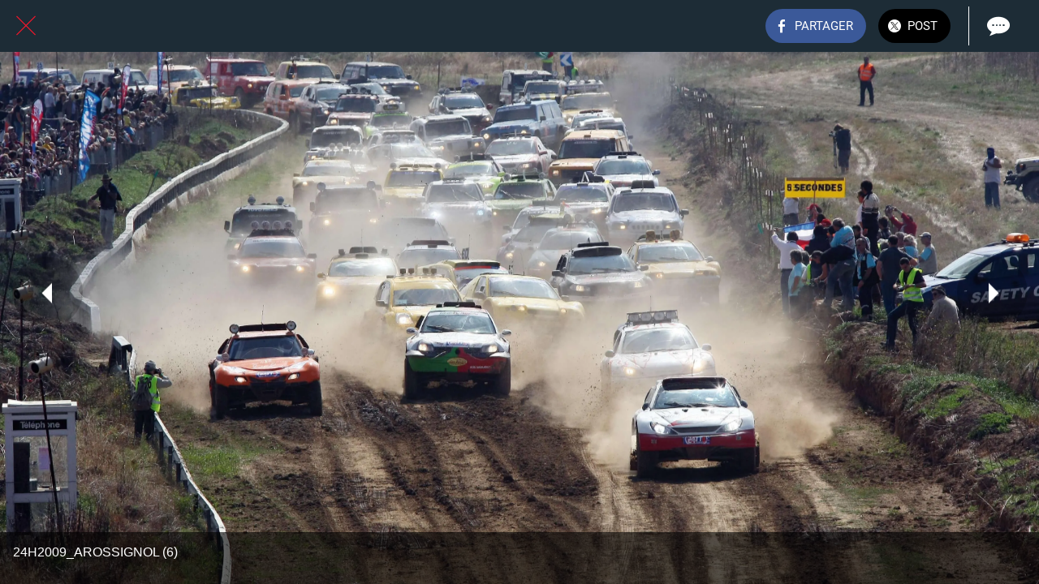

--- FILE ---
content_type: text/html; charset=utf-8
request_url: https://www.tt24.fr/24h-2009/i/19802953/24h2009-arossignol-6
body_size: 45647
content:
<!DOCTYPE html><html style="--visible-tabbar-height: 0px; --visible-safe-area-inset-bottom: env(safe-area-inset-bottom); --visible-safe-header-inset-bottom: 0px;" data-beasties-container lang="fr"><head>
    <base href="/">
    <title>24H2009_AROSSIGNOL (6)</title>
    <meta http-equiv="X-UA-Compatible" content="IE=edge">
    <meta http-equiv="Content-Type" content="text/html; Charset=UTF-8">
    <meta name="viewport" content="width=device-width, initial-scale=1.0, viewport-fit=cover">
    <meta name="msapplication-tap-highlight" content="no">
    <meta name="mobile-web-app-capable" content="yes">
    <link rel="manifest" href="/front-assets/manifest.json">
    <link rel="preconnect" href="https://back.ww-cdn.com/">
    <link rel="preconnect" href="https://back.ww-cdn.com/" crossorigin>
    <link rel="preload" href="/apiv4/getSettings?platform=webapp" crossorigin as="fetch">
    <link rel="preload" href="/apiv3/getLanguage" crossorigin as="fetch">
    <script>window.gb = {storage: {}, user: {}, request: {}, membership: {}};</script>

    <style type="text/css">
        @font-face {font-family: "Roboto";font-display: swap;src: url("https://back.ww-cdn.com/assets/fonts/Roboto-Regular.woff2") format("woff2"), url("https://back.ww-cdn.com/assets/fonts/Roboto-Regular.ttf") format("truetype");}
        @font-face {font-family: "Material Icons";font-style: normal;font-weight: 400;src: url("https://back.ww-cdn.com/assets/fonts/MaterialIcons-Regular.woff2") format("woff2"), url("https://back.ww-cdn.com/assets/fonts/MaterialIcons-Regular.ttf") format("truetype");}
        .material-icons {font-family: 'Material Icons';font-weight: normal;font-style: normal;font-size: 24px;line-height: 1;letter-spacing: normal;text-transform: none;display: inline-block;white-space: nowrap;word-wrap: normal;direction: ltr;-webkit-font-feature-settings: 'liga';-webkit-font-smoothing: antialiased;}
    </style>
<style>html{line-height:1.15;-webkit-text-size-adjust:100%}body{margin:0}a{background-color:transparent}img{border-style:none}button{font-family:inherit;font-size:100%;line-height:1.15;margin:0}button{overflow:visible}button{text-transform:none}button{-webkit-appearance:button}button::-moz-focus-inner{border-style:none;padding:0}button:-moz-focusring{outline:1px dotted ButtonText}a{text-decoration:none}html{line-height:1.5;font-family:Roboto,sans-serif;font-weight:400;color:#000000de}@media only screen and (min-width: 0){html{font-size:14px}}@media only screen and (min-width: 1280px){html{font-size:14.5px}}@media only screen and (min-width: 1440px){html{font-size:15px}}h4{font-weight:400;line-height:1.1}h4{font-size:2.28rem;line-height:110%;margin:1.14rem 0 .912rem}i{line-height:inherit}html{--mat-ripple-color: rgba(0, 0, 0, .1)}html{--mat-option-selected-state-label-text-color: #3f51b5;--mat-option-label-text-color: rgba(0, 0, 0, .87);--mat-option-hover-state-layer-color: rgba(0, 0, 0, .04);--mat-option-focus-state-layer-color: rgba(0, 0, 0, .04);--mat-option-selected-state-layer-color: rgba(0, 0, 0, .04)}html{--mat-optgroup-label-text-color: rgba(0, 0, 0, .87)}html{--mat-full-pseudo-checkbox-selected-icon-color: #ff4081;--mat-full-pseudo-checkbox-selected-checkmark-color: #fafafa;--mat-full-pseudo-checkbox-unselected-icon-color: rgba(0, 0, 0, .54);--mat-full-pseudo-checkbox-disabled-selected-checkmark-color: #fafafa;--mat-full-pseudo-checkbox-disabled-unselected-icon-color: #b0b0b0;--mat-full-pseudo-checkbox-disabled-selected-icon-color: #b0b0b0}html{--mat-minimal-pseudo-checkbox-selected-checkmark-color: #ff4081;--mat-minimal-pseudo-checkbox-disabled-selected-checkmark-color: #b0b0b0}html{--mat-app-background-color: #fafafa;--mat-app-text-color: rgba(0, 0, 0, .87);--mat-app-elevation-shadow-level-0: 0px 0px 0px 0px rgba(0, 0, 0, .2), 0px 0px 0px 0px rgba(0, 0, 0, .14), 0px 0px 0px 0px rgba(0, 0, 0, .12);--mat-app-elevation-shadow-level-1: 0px 2px 1px -1px rgba(0, 0, 0, .2), 0px 1px 1px 0px rgba(0, 0, 0, .14), 0px 1px 3px 0px rgba(0, 0, 0, .12);--mat-app-elevation-shadow-level-2: 0px 3px 1px -2px rgba(0, 0, 0, .2), 0px 2px 2px 0px rgba(0, 0, 0, .14), 0px 1px 5px 0px rgba(0, 0, 0, .12);--mat-app-elevation-shadow-level-3: 0px 3px 3px -2px rgba(0, 0, 0, .2), 0px 3px 4px 0px rgba(0, 0, 0, .14), 0px 1px 8px 0px rgba(0, 0, 0, .12);--mat-app-elevation-shadow-level-4: 0px 2px 4px -1px rgba(0, 0, 0, .2), 0px 4px 5px 0px rgba(0, 0, 0, .14), 0px 1px 10px 0px rgba(0, 0, 0, .12);--mat-app-elevation-shadow-level-5: 0px 3px 5px -1px rgba(0, 0, 0, .2), 0px 5px 8px 0px rgba(0, 0, 0, .14), 0px 1px 14px 0px rgba(0, 0, 0, .12);--mat-app-elevation-shadow-level-6: 0px 3px 5px -1px rgba(0, 0, 0, .2), 0px 6px 10px 0px rgba(0, 0, 0, .14), 0px 1px 18px 0px rgba(0, 0, 0, .12);--mat-app-elevation-shadow-level-7: 0px 4px 5px -2px rgba(0, 0, 0, .2), 0px 7px 10px 1px rgba(0, 0, 0, .14), 0px 2px 16px 1px rgba(0, 0, 0, .12);--mat-app-elevation-shadow-level-8: 0px 5px 5px -3px rgba(0, 0, 0, .2), 0px 8px 10px 1px rgba(0, 0, 0, .14), 0px 3px 14px 2px rgba(0, 0, 0, .12);--mat-app-elevation-shadow-level-9: 0px 5px 6px -3px rgba(0, 0, 0, .2), 0px 9px 12px 1px rgba(0, 0, 0, .14), 0px 3px 16px 2px rgba(0, 0, 0, .12);--mat-app-elevation-shadow-level-10: 0px 6px 6px -3px rgba(0, 0, 0, .2), 0px 10px 14px 1px rgba(0, 0, 0, .14), 0px 4px 18px 3px rgba(0, 0, 0, .12);--mat-app-elevation-shadow-level-11: 0px 6px 7px -4px rgba(0, 0, 0, .2), 0px 11px 15px 1px rgba(0, 0, 0, .14), 0px 4px 20px 3px rgba(0, 0, 0, .12);--mat-app-elevation-shadow-level-12: 0px 7px 8px -4px rgba(0, 0, 0, .2), 0px 12px 17px 2px rgba(0, 0, 0, .14), 0px 5px 22px 4px rgba(0, 0, 0, .12);--mat-app-elevation-shadow-level-13: 0px 7px 8px -4px rgba(0, 0, 0, .2), 0px 13px 19px 2px rgba(0, 0, 0, .14), 0px 5px 24px 4px rgba(0, 0, 0, .12);--mat-app-elevation-shadow-level-14: 0px 7px 9px -4px rgba(0, 0, 0, .2), 0px 14px 21px 2px rgba(0, 0, 0, .14), 0px 5px 26px 4px rgba(0, 0, 0, .12);--mat-app-elevation-shadow-level-15: 0px 8px 9px -5px rgba(0, 0, 0, .2), 0px 15px 22px 2px rgba(0, 0, 0, .14), 0px 6px 28px 5px rgba(0, 0, 0, .12);--mat-app-elevation-shadow-level-16: 0px 8px 10px -5px rgba(0, 0, 0, .2), 0px 16px 24px 2px rgba(0, 0, 0, .14), 0px 6px 30px 5px rgba(0, 0, 0, .12);--mat-app-elevation-shadow-level-17: 0px 8px 11px -5px rgba(0, 0, 0, .2), 0px 17px 26px 2px rgba(0, 0, 0, .14), 0px 6px 32px 5px rgba(0, 0, 0, .12);--mat-app-elevation-shadow-level-18: 0px 9px 11px -5px rgba(0, 0, 0, .2), 0px 18px 28px 2px rgba(0, 0, 0, .14), 0px 7px 34px 6px rgba(0, 0, 0, .12);--mat-app-elevation-shadow-level-19: 0px 9px 12px -6px rgba(0, 0, 0, .2), 0px 19px 29px 2px rgba(0, 0, 0, .14), 0px 7px 36px 6px rgba(0, 0, 0, .12);--mat-app-elevation-shadow-level-20: 0px 10px 13px -6px rgba(0, 0, 0, .2), 0px 20px 31px 3px rgba(0, 0, 0, .14), 0px 8px 38px 7px rgba(0, 0, 0, .12);--mat-app-elevation-shadow-level-21: 0px 10px 13px -6px rgba(0, 0, 0, .2), 0px 21px 33px 3px rgba(0, 0, 0, .14), 0px 8px 40px 7px rgba(0, 0, 0, .12);--mat-app-elevation-shadow-level-22: 0px 10px 14px -6px rgba(0, 0, 0, .2), 0px 22px 35px 3px rgba(0, 0, 0, .14), 0px 8px 42px 7px rgba(0, 0, 0, .12);--mat-app-elevation-shadow-level-23: 0px 11px 14px -7px rgba(0, 0, 0, .2), 0px 23px 36px 3px rgba(0, 0, 0, .14), 0px 9px 44px 8px rgba(0, 0, 0, .12);--mat-app-elevation-shadow-level-24: 0px 11px 15px -7px rgba(0, 0, 0, .2), 0px 24px 38px 3px rgba(0, 0, 0, .14), 0px 9px 46px 8px rgba(0, 0, 0, .12)}html{--mat-option-label-text-font: Roboto, sans-serif;--mat-option-label-text-line-height: 24px;--mat-option-label-text-size: 16px;--mat-option-label-text-tracking: .03125em;--mat-option-label-text-weight: 400}html{--mat-optgroup-label-text-font: Roboto, sans-serif;--mat-optgroup-label-text-line-height: 24px;--mat-optgroup-label-text-size: 16px;--mat-optgroup-label-text-tracking: .03125em;--mat-optgroup-label-text-weight: 400}html{--mat-autocomplete-container-shape: 4px;--mat-autocomplete-container-elevation-shadow: 0px 5px 5px -3px rgba(0, 0, 0, .2), 0px 8px 10px 1px rgba(0, 0, 0, .14), 0px 3px 14px 2px rgba(0, 0, 0, .12)}html{--mat-autocomplete-background-color: white}html{--mdc-text-button-container-shape: 4px;--mdc-text-button-keep-touch-target: false}html{--mdc-filled-button-container-shape: 4px;--mdc-filled-button-keep-touch-target: false}html{--mdc-protected-button-container-shape: 4px;--mdc-protected-button-container-elevation-shadow: 0px 3px 1px -2px rgba(0, 0, 0, .2), 0px 2px 2px 0px rgba(0, 0, 0, .14), 0px 1px 5px 0px rgba(0, 0, 0, .12);--mdc-protected-button-disabled-container-elevation-shadow: 0px 0px 0px 0px rgba(0, 0, 0, .2), 0px 0px 0px 0px rgba(0, 0, 0, .14), 0px 0px 0px 0px rgba(0, 0, 0, .12);--mdc-protected-button-focus-container-elevation-shadow: 0px 2px 4px -1px rgba(0, 0, 0, .2), 0px 4px 5px 0px rgba(0, 0, 0, .14), 0px 1px 10px 0px rgba(0, 0, 0, .12);--mdc-protected-button-hover-container-elevation-shadow: 0px 2px 4px -1px rgba(0, 0, 0, .2), 0px 4px 5px 0px rgba(0, 0, 0, .14), 0px 1px 10px 0px rgba(0, 0, 0, .12);--mdc-protected-button-pressed-container-elevation-shadow: 0px 5px 5px -3px rgba(0, 0, 0, .2), 0px 8px 10px 1px rgba(0, 0, 0, .14), 0px 3px 14px 2px rgba(0, 0, 0, .12)}html{--mdc-outlined-button-keep-touch-target: false;--mdc-outlined-button-outline-width: 1px;--mdc-outlined-button-container-shape: 4px}html{--mat-text-button-horizontal-padding: 8px;--mat-text-button-with-icon-horizontal-padding: 8px;--mat-text-button-icon-spacing: 8px;--mat-text-button-icon-offset: 0}html{--mat-filled-button-horizontal-padding: 16px;--mat-filled-button-icon-spacing: 8px;--mat-filled-button-icon-offset: -4px}html{--mat-protected-button-horizontal-padding: 16px;--mat-protected-button-icon-spacing: 8px;--mat-protected-button-icon-offset: -4px}html{--mat-outlined-button-horizontal-padding: 15px;--mat-outlined-button-icon-spacing: 8px;--mat-outlined-button-icon-offset: -4px}html{--mdc-text-button-label-text-color: black;--mdc-text-button-disabled-label-text-color: rgba(0, 0, 0, .38)}html{--mat-text-button-state-layer-color: black;--mat-text-button-disabled-state-layer-color: black;--mat-text-button-ripple-color: rgba(0, 0, 0, .1);--mat-text-button-hover-state-layer-opacity: .04;--mat-text-button-focus-state-layer-opacity: .12;--mat-text-button-pressed-state-layer-opacity: .12}html{--mdc-filled-button-container-color: white;--mdc-filled-button-label-text-color: black;--mdc-filled-button-disabled-container-color: rgba(0, 0, 0, .12);--mdc-filled-button-disabled-label-text-color: rgba(0, 0, 0, .38)}html{--mat-filled-button-state-layer-color: black;--mat-filled-button-disabled-state-layer-color: black;--mat-filled-button-ripple-color: rgba(0, 0, 0, .1);--mat-filled-button-hover-state-layer-opacity: .04;--mat-filled-button-focus-state-layer-opacity: .12;--mat-filled-button-pressed-state-layer-opacity: .12}html{--mdc-protected-button-container-color: white;--mdc-protected-button-label-text-color: black;--mdc-protected-button-disabled-container-color: rgba(0, 0, 0, .12);--mdc-protected-button-disabled-label-text-color: rgba(0, 0, 0, .38)}html{--mat-protected-button-state-layer-color: black;--mat-protected-button-disabled-state-layer-color: black;--mat-protected-button-ripple-color: rgba(0, 0, 0, .1);--mat-protected-button-hover-state-layer-opacity: .04;--mat-protected-button-focus-state-layer-opacity: .12;--mat-protected-button-pressed-state-layer-opacity: .12}html{--mdc-outlined-button-disabled-outline-color: rgba(0, 0, 0, .12);--mdc-outlined-button-disabled-label-text-color: rgba(0, 0, 0, .38);--mdc-outlined-button-label-text-color: black;--mdc-outlined-button-outline-color: rgba(0, 0, 0, .12)}html{--mat-outlined-button-state-layer-color: black;--mat-outlined-button-disabled-state-layer-color: black;--mat-outlined-button-ripple-color: rgba(0, 0, 0, .1);--mat-outlined-button-hover-state-layer-opacity: .04;--mat-outlined-button-focus-state-layer-opacity: .12;--mat-outlined-button-pressed-state-layer-opacity: .12}html{--mdc-text-button-container-height: 36px}html{--mdc-filled-button-container-height: 36px}html{--mdc-protected-button-container-height: 36px}html{--mdc-outlined-button-container-height: 36px}html{--mat-text-button-touch-target-display: block}html{--mat-filled-button-touch-target-display: block}html{--mat-protected-button-touch-target-display: block}html{--mat-outlined-button-touch-target-display: block}html{--mdc-text-button-label-text-font: Roboto, sans-serif;--mdc-text-button-label-text-size: 14px;--mdc-text-button-label-text-tracking: .0892857143em;--mdc-text-button-label-text-weight: 500;--mdc-text-button-label-text-transform: none}html{--mdc-filled-button-label-text-font: Roboto, sans-serif;--mdc-filled-button-label-text-size: 14px;--mdc-filled-button-label-text-tracking: .0892857143em;--mdc-filled-button-label-text-weight: 500;--mdc-filled-button-label-text-transform: none}html{--mdc-protected-button-label-text-font: Roboto, sans-serif;--mdc-protected-button-label-text-size: 14px;--mdc-protected-button-label-text-tracking: .0892857143em;--mdc-protected-button-label-text-weight: 500;--mdc-protected-button-label-text-transform: none}html{--mdc-outlined-button-label-text-font: Roboto, sans-serif;--mdc-outlined-button-label-text-size: 14px;--mdc-outlined-button-label-text-tracking: .0892857143em;--mdc-outlined-button-label-text-weight: 500;--mdc-outlined-button-label-text-transform: none}html{--mdc-checkbox-disabled-selected-checkmark-color: #fff;--mdc-checkbox-selected-focus-state-layer-opacity: .16;--mdc-checkbox-selected-hover-state-layer-opacity: .04;--mdc-checkbox-selected-pressed-state-layer-opacity: .16;--mdc-checkbox-unselected-focus-state-layer-opacity: .16;--mdc-checkbox-unselected-hover-state-layer-opacity: .04;--mdc-checkbox-unselected-pressed-state-layer-opacity: .16}html{--mdc-checkbox-disabled-selected-icon-color: rgba(0, 0, 0, .38);--mdc-checkbox-disabled-unselected-icon-color: rgba(0, 0, 0, .38);--mdc-checkbox-selected-checkmark-color: white;--mdc-checkbox-selected-focus-icon-color: #ff4081;--mdc-checkbox-selected-hover-icon-color: #ff4081;--mdc-checkbox-selected-icon-color: #ff4081;--mdc-checkbox-selected-pressed-icon-color: #ff4081;--mdc-checkbox-unselected-focus-icon-color: #212121;--mdc-checkbox-unselected-hover-icon-color: #212121;--mdc-checkbox-unselected-icon-color: rgba(0, 0, 0, .54);--mdc-checkbox-selected-focus-state-layer-color: #ff4081;--mdc-checkbox-selected-hover-state-layer-color: #ff4081;--mdc-checkbox-selected-pressed-state-layer-color: #ff4081;--mdc-checkbox-unselected-focus-state-layer-color: black;--mdc-checkbox-unselected-hover-state-layer-color: black;--mdc-checkbox-unselected-pressed-state-layer-color: black}html{--mat-checkbox-disabled-label-color: rgba(0, 0, 0, .38);--mat-checkbox-label-text-color: rgba(0, 0, 0, .87)}html{--mdc-checkbox-state-layer-size: 40px}html{--mat-checkbox-touch-target-display: block}html{--mat-checkbox-label-text-font: Roboto, sans-serif;--mat-checkbox-label-text-line-height: 20px;--mat-checkbox-label-text-size: 14px;--mat-checkbox-label-text-tracking: .0178571429em;--mat-checkbox-label-text-weight: 400}html{--mat-datepicker-calendar-container-shape: 4px;--mat-datepicker-calendar-container-touch-shape: 4px;--mat-datepicker-calendar-container-elevation-shadow: 0px 2px 4px -1px rgba(0, 0, 0, .2), 0px 4px 5px 0px rgba(0, 0, 0, .14), 0px 1px 10px 0px rgba(0, 0, 0, .12);--mat-datepicker-calendar-container-touch-elevation-shadow: 0px 11px 15px -7px rgba(0, 0, 0, .2), 0px 24px 38px 3px rgba(0, 0, 0, .14), 0px 9px 46px 8px rgba(0, 0, 0, .12)}html{--mat-datepicker-calendar-date-selected-state-text-color: white;--mat-datepicker-calendar-date-selected-state-background-color: #3f51b5;--mat-datepicker-calendar-date-selected-disabled-state-background-color: rgba(63, 81, 181, .4);--mat-datepicker-calendar-date-today-selected-state-outline-color: white;--mat-datepicker-calendar-date-focus-state-background-color: rgba(63, 81, 181, .3);--mat-datepicker-calendar-date-hover-state-background-color: rgba(63, 81, 181, .3);--mat-datepicker-toggle-active-state-icon-color: #3f51b5;--mat-datepicker-calendar-date-in-range-state-background-color: rgba(63, 81, 181, .2);--mat-datepicker-calendar-date-in-comparison-range-state-background-color: rgba(249, 171, 0, .2);--mat-datepicker-calendar-date-in-overlap-range-state-background-color: #a8dab5;--mat-datepicker-calendar-date-in-overlap-range-selected-state-background-color: rgb(69.5241935484, 163.4758064516, 93.9516129032);--mat-datepicker-toggle-icon-color: rgba(0, 0, 0, .54);--mat-datepicker-calendar-body-label-text-color: rgba(0, 0, 0, .54);--mat-datepicker-calendar-period-button-text-color: black;--mat-datepicker-calendar-period-button-icon-color: rgba(0, 0, 0, .54);--mat-datepicker-calendar-navigation-button-icon-color: rgba(0, 0, 0, .54);--mat-datepicker-calendar-header-divider-color: rgba(0, 0, 0, .12);--mat-datepicker-calendar-header-text-color: rgba(0, 0, 0, .54);--mat-datepicker-calendar-date-today-outline-color: rgba(0, 0, 0, .38);--mat-datepicker-calendar-date-today-disabled-state-outline-color: rgba(0, 0, 0, .18);--mat-datepicker-calendar-date-text-color: rgba(0, 0, 0, .87);--mat-datepicker-calendar-date-outline-color: transparent;--mat-datepicker-calendar-date-disabled-state-text-color: rgba(0, 0, 0, .38);--mat-datepicker-calendar-date-preview-state-outline-color: rgba(0, 0, 0, .24);--mat-datepicker-range-input-separator-color: rgba(0, 0, 0, .87);--mat-datepicker-range-input-disabled-state-separator-color: rgba(0, 0, 0, .38);--mat-datepicker-range-input-disabled-state-text-color: rgba(0, 0, 0, .38);--mat-datepicker-calendar-container-background-color: white;--mat-datepicker-calendar-container-text-color: rgba(0, 0, 0, .87)}html{--mat-datepicker-calendar-text-font: Roboto, sans-serif;--mat-datepicker-calendar-text-size: 13px;--mat-datepicker-calendar-body-label-text-size: 14px;--mat-datepicker-calendar-body-label-text-weight: 500;--mat-datepicker-calendar-period-button-text-size: 14px;--mat-datepicker-calendar-period-button-text-weight: 500;--mat-datepicker-calendar-header-text-size: 11px;--mat-datepicker-calendar-header-text-weight: 400}html{--mdc-dialog-container-shape: 4px}html{--mat-dialog-container-elevation-shadow: 0px 11px 15px -7px rgba(0, 0, 0, .2), 0px 24px 38px 3px rgba(0, 0, 0, .14), 0px 9px 46px 8px rgba(0, 0, 0, .12);--mat-dialog-container-max-width: 80vw;--mat-dialog-container-small-max-width: 80vw;--mat-dialog-container-min-width: 0;--mat-dialog-actions-alignment: start;--mat-dialog-actions-padding: 8px;--mat-dialog-content-padding: 20px 24px;--mat-dialog-with-actions-content-padding: 20px 24px;--mat-dialog-headline-padding: 0 24px 9px}html{--mdc-dialog-container-color: white;--mdc-dialog-subhead-color: rgba(0, 0, 0, .87);--mdc-dialog-supporting-text-color: rgba(0, 0, 0, .6)}html{--mdc-dialog-subhead-font: Roboto, sans-serif;--mdc-dialog-subhead-line-height: 32px;--mdc-dialog-subhead-size: 20px;--mdc-dialog-subhead-weight: 500;--mdc-dialog-subhead-tracking: .0125em;--mdc-dialog-supporting-text-font: Roboto, sans-serif;--mdc-dialog-supporting-text-line-height: 24px;--mdc-dialog-supporting-text-size: 16px;--mdc-dialog-supporting-text-weight: 400;--mdc-dialog-supporting-text-tracking: .03125em}html{--mdc-filled-text-field-active-indicator-height: 1px;--mdc-filled-text-field-focus-active-indicator-height: 2px;--mdc-filled-text-field-container-shape: 4px}html{--mdc-outlined-text-field-outline-width: 1px;--mdc-outlined-text-field-focus-outline-width: 2px;--mdc-outlined-text-field-container-shape: 4px}html{--mdc-filled-text-field-caret-color: #3f51b5;--mdc-filled-text-field-focus-active-indicator-color: #3f51b5;--mdc-filled-text-field-focus-label-text-color: rgba(63, 81, 181, .87);--mdc-filled-text-field-container-color: rgb(244.8, 244.8, 244.8);--mdc-filled-text-field-disabled-container-color: rgb(249.9, 249.9, 249.9);--mdc-filled-text-field-label-text-color: rgba(0, 0, 0, .6);--mdc-filled-text-field-hover-label-text-color: rgba(0, 0, 0, .6);--mdc-filled-text-field-disabled-label-text-color: rgba(0, 0, 0, .38);--mdc-filled-text-field-input-text-color: rgba(0, 0, 0, .87);--mdc-filled-text-field-disabled-input-text-color: rgba(0, 0, 0, .38);--mdc-filled-text-field-input-text-placeholder-color: rgba(0, 0, 0, .6);--mdc-filled-text-field-error-hover-label-text-color: #f44336;--mdc-filled-text-field-error-focus-label-text-color: #f44336;--mdc-filled-text-field-error-label-text-color: #f44336;--mdc-filled-text-field-error-caret-color: #f44336;--mdc-filled-text-field-active-indicator-color: rgba(0, 0, 0, .42);--mdc-filled-text-field-disabled-active-indicator-color: rgba(0, 0, 0, .06);--mdc-filled-text-field-hover-active-indicator-color: rgba(0, 0, 0, .87);--mdc-filled-text-field-error-active-indicator-color: #f44336;--mdc-filled-text-field-error-focus-active-indicator-color: #f44336;--mdc-filled-text-field-error-hover-active-indicator-color: #f44336}html{--mdc-outlined-text-field-caret-color: #3f51b5;--mdc-outlined-text-field-focus-outline-color: #3f51b5;--mdc-outlined-text-field-focus-label-text-color: rgba(63, 81, 181, .87);--mdc-outlined-text-field-label-text-color: rgba(0, 0, 0, .6);--mdc-outlined-text-field-hover-label-text-color: rgba(0, 0, 0, .6);--mdc-outlined-text-field-disabled-label-text-color: rgba(0, 0, 0, .38);--mdc-outlined-text-field-input-text-color: rgba(0, 0, 0, .87);--mdc-outlined-text-field-disabled-input-text-color: rgba(0, 0, 0, .38);--mdc-outlined-text-field-input-text-placeholder-color: rgba(0, 0, 0, .6);--mdc-outlined-text-field-error-caret-color: #f44336;--mdc-outlined-text-field-error-focus-label-text-color: #f44336;--mdc-outlined-text-field-error-label-text-color: #f44336;--mdc-outlined-text-field-error-hover-label-text-color: #f44336;--mdc-outlined-text-field-outline-color: rgba(0, 0, 0, .38);--mdc-outlined-text-field-disabled-outline-color: rgba(0, 0, 0, .06);--mdc-outlined-text-field-hover-outline-color: rgba(0, 0, 0, .87);--mdc-outlined-text-field-error-focus-outline-color: #f44336;--mdc-outlined-text-field-error-hover-outline-color: #f44336;--mdc-outlined-text-field-error-outline-color: #f44336}html{--mat-form-field-focus-select-arrow-color: rgba(63, 81, 181, .87);--mat-form-field-disabled-input-text-placeholder-color: rgba(0, 0, 0, .38);--mat-form-field-state-layer-color: rgba(0, 0, 0, .87);--mat-form-field-error-text-color: #f44336;--mat-form-field-select-option-text-color: inherit;--mat-form-field-select-disabled-option-text-color: GrayText;--mat-form-field-leading-icon-color: unset;--mat-form-field-disabled-leading-icon-color: unset;--mat-form-field-trailing-icon-color: unset;--mat-form-field-disabled-trailing-icon-color: unset;--mat-form-field-error-focus-trailing-icon-color: unset;--mat-form-field-error-hover-trailing-icon-color: unset;--mat-form-field-error-trailing-icon-color: unset;--mat-form-field-enabled-select-arrow-color: rgba(0, 0, 0, .54);--mat-form-field-disabled-select-arrow-color: rgba(0, 0, 0, .38);--mat-form-field-hover-state-layer-opacity: .04;--mat-form-field-focus-state-layer-opacity: .08}html{--mat-form-field-container-height: 56px;--mat-form-field-filled-label-display: block;--mat-form-field-container-vertical-padding: 16px;--mat-form-field-filled-with-label-container-padding-top: 24px;--mat-form-field-filled-with-label-container-padding-bottom: 8px}html{--mdc-filled-text-field-label-text-font: Roboto, sans-serif;--mdc-filled-text-field-label-text-size: 16px;--mdc-filled-text-field-label-text-tracking: .03125em;--mdc-filled-text-field-label-text-weight: 400}html{--mdc-outlined-text-field-label-text-font: Roboto, sans-serif;--mdc-outlined-text-field-label-text-size: 16px;--mdc-outlined-text-field-label-text-tracking: .03125em;--mdc-outlined-text-field-label-text-weight: 400}html{--mat-form-field-container-text-font: Roboto, sans-serif;--mat-form-field-container-text-line-height: 24px;--mat-form-field-container-text-size: 16px;--mat-form-field-container-text-tracking: .03125em;--mat-form-field-container-text-weight: 400;--mat-form-field-outlined-label-text-populated-size: 16px;--mat-form-field-subscript-text-font: Roboto, sans-serif;--mat-form-field-subscript-text-line-height: 20px;--mat-form-field-subscript-text-size: 12px;--mat-form-field-subscript-text-tracking: .0333333333em;--mat-form-field-subscript-text-weight: 400}html{--mat-grid-list-tile-header-primary-text-size: 14px;--mat-grid-list-tile-header-secondary-text-size: 12px;--mat-grid-list-tile-footer-primary-text-size: 14px;--mat-grid-list-tile-footer-secondary-text-size: 12px}html{--mat-menu-container-shape: 4px;--mat-menu-divider-bottom-spacing: 0;--mat-menu-divider-top-spacing: 0;--mat-menu-item-spacing: 16px;--mat-menu-item-icon-size: 24px;--mat-menu-item-leading-spacing: 16px;--mat-menu-item-trailing-spacing: 16px;--mat-menu-item-with-icon-leading-spacing: 16px;--mat-menu-item-with-icon-trailing-spacing: 16px;--mat-menu-container-elevation-shadow: 0px 5px 5px -3px rgba(0, 0, 0, .2), 0px 8px 10px 1px rgba(0, 0, 0, .14), 0px 3px 14px 2px rgba(0, 0, 0, .12)}html{--mat-menu-item-label-text-color: rgba(0, 0, 0, .87);--mat-menu-item-icon-color: rgba(0, 0, 0, .87);--mat-menu-item-hover-state-layer-color: rgba(0, 0, 0, .04);--mat-menu-item-focus-state-layer-color: rgba(0, 0, 0, .04);--mat-menu-container-color: white;--mat-menu-divider-color: rgba(0, 0, 0, .12)}html{--mat-menu-item-label-text-font: Roboto, sans-serif;--mat-menu-item-label-text-size: 16px;--mat-menu-item-label-text-tracking: .03125em;--mat-menu-item-label-text-line-height: 24px;--mat-menu-item-label-text-weight: 400}html{--mat-select-container-elevation-shadow: 0px 5px 5px -3px rgba(0, 0, 0, .2), 0px 8px 10px 1px rgba(0, 0, 0, .14), 0px 3px 14px 2px rgba(0, 0, 0, .12)}html{--mat-select-panel-background-color: white;--mat-select-enabled-trigger-text-color: rgba(0, 0, 0, .87);--mat-select-disabled-trigger-text-color: rgba(0, 0, 0, .38);--mat-select-placeholder-text-color: rgba(0, 0, 0, .6);--mat-select-enabled-arrow-color: rgba(0, 0, 0, .54);--mat-select-disabled-arrow-color: rgba(0, 0, 0, .38);--mat-select-focused-arrow-color: rgba(63, 81, 181, .87);--mat-select-invalid-arrow-color: rgba(244, 67, 54, .87)}html{--mat-select-arrow-transform: translateY(-8px)}html{--mat-select-trigger-text-font: Roboto, sans-serif;--mat-select-trigger-text-line-height: 24px;--mat-select-trigger-text-size: 16px;--mat-select-trigger-text-tracking: .03125em;--mat-select-trigger-text-weight: 400}html{--mat-sidenav-container-shape: 0;--mat-sidenav-container-elevation-shadow: 0px 8px 10px -5px rgba(0, 0, 0, .2), 0px 16px 24px 2px rgba(0, 0, 0, .14), 0px 6px 30px 5px rgba(0, 0, 0, .12);--mat-sidenav-container-width: auto}html{--mat-sidenav-container-divider-color: rgba(0, 0, 0, .12);--mat-sidenav-container-background-color: white;--mat-sidenav-container-text-color: rgba(0, 0, 0, .87);--mat-sidenav-content-background-color: #fafafa;--mat-sidenav-content-text-color: rgba(0, 0, 0, .87);--mat-sidenav-scrim-color: rgba(0, 0, 0, .6)}html{--mdc-slider-active-track-height: 6px;--mdc-slider-active-track-shape: 9999px;--mdc-slider-handle-height: 20px;--mdc-slider-handle-shape: 50%;--mdc-slider-handle-width: 20px;--mdc-slider-inactive-track-height: 4px;--mdc-slider-inactive-track-shape: 9999px;--mdc-slider-with-overlap-handle-outline-width: 1px;--mdc-slider-with-tick-marks-active-container-opacity: .6;--mdc-slider-with-tick-marks-container-shape: 50%;--mdc-slider-with-tick-marks-container-size: 2px;--mdc-slider-with-tick-marks-inactive-container-opacity: .6;--mdc-slider-handle-elevation: 0px 2px 1px -1px rgba(0, 0, 0, .2), 0px 1px 1px 0px rgba(0, 0, 0, .14), 0px 1px 3px 0px rgba(0, 0, 0, .12)}html{--mat-slider-value-indicator-width: auto;--mat-slider-value-indicator-height: 32px;--mat-slider-value-indicator-caret-display: block;--mat-slider-value-indicator-border-radius: 4px;--mat-slider-value-indicator-padding: 0 12px;--mat-slider-value-indicator-text-transform: none;--mat-slider-value-indicator-container-transform: translateX(-50%)}html{--mdc-slider-handle-color: #3f51b5;--mdc-slider-focus-handle-color: #3f51b5;--mdc-slider-hover-handle-color: #3f51b5;--mdc-slider-active-track-color: #3f51b5;--mdc-slider-inactive-track-color: #3f51b5;--mdc-slider-with-tick-marks-inactive-container-color: #3f51b5;--mdc-slider-with-tick-marks-active-container-color: white;--mdc-slider-disabled-active-track-color: #000;--mdc-slider-disabled-handle-color: #000;--mdc-slider-disabled-inactive-track-color: #000;--mdc-slider-label-container-color: #000;--mdc-slider-label-label-text-color: #fff;--mdc-slider-with-overlap-handle-outline-color: #fff;--mdc-slider-with-tick-marks-disabled-container-color: #000}html{--mat-slider-ripple-color: #3f51b5;--mat-slider-hover-state-layer-color: rgba(63, 81, 181, .05);--mat-slider-focus-state-layer-color: rgba(63, 81, 181, .2);--mat-slider-value-indicator-opacity: .6}html{--mdc-slider-label-label-text-font: Roboto, sans-serif;--mdc-slider-label-label-text-size: 14px;--mdc-slider-label-label-text-line-height: 22px;--mdc-slider-label-label-text-tracking: .0071428571em;--mdc-slider-label-label-text-weight: 500}html{--mdc-switch-disabled-selected-icon-opacity: .38;--mdc-switch-disabled-track-opacity: .12;--mdc-switch-disabled-unselected-icon-opacity: .38;--mdc-switch-handle-height: 20px;--mdc-switch-handle-shape: 10px;--mdc-switch-handle-width: 20px;--mdc-switch-selected-icon-size: 18px;--mdc-switch-track-height: 14px;--mdc-switch-track-shape: 7px;--mdc-switch-track-width: 36px;--mdc-switch-unselected-icon-size: 18px;--mdc-switch-selected-focus-state-layer-opacity: .12;--mdc-switch-selected-hover-state-layer-opacity: .04;--mdc-switch-selected-pressed-state-layer-opacity: .1;--mdc-switch-unselected-focus-state-layer-opacity: .12;--mdc-switch-unselected-hover-state-layer-opacity: .04;--mdc-switch-unselected-pressed-state-layer-opacity: .1}html{--mdc-switch-selected-focus-state-layer-color: #3949ab;--mdc-switch-selected-handle-color: #3949ab;--mdc-switch-selected-hover-state-layer-color: #3949ab;--mdc-switch-selected-pressed-state-layer-color: #3949ab;--mdc-switch-selected-focus-handle-color: #1a237e;--mdc-switch-selected-hover-handle-color: #1a237e;--mdc-switch-selected-pressed-handle-color: #1a237e;--mdc-switch-selected-focus-track-color: #7986cb;--mdc-switch-selected-hover-track-color: #7986cb;--mdc-switch-selected-pressed-track-color: #7986cb;--mdc-switch-selected-track-color: #7986cb;--mdc-switch-disabled-selected-handle-color: #424242;--mdc-switch-disabled-selected-icon-color: #fff;--mdc-switch-disabled-selected-track-color: #424242;--mdc-switch-disabled-unselected-handle-color: #424242;--mdc-switch-disabled-unselected-icon-color: #fff;--mdc-switch-disabled-unselected-track-color: #424242;--mdc-switch-handle-surface-color: #fff;--mdc-switch-selected-icon-color: #fff;--mdc-switch-unselected-focus-handle-color: #212121;--mdc-switch-unselected-focus-state-layer-color: #424242;--mdc-switch-unselected-focus-track-color: #e0e0e0;--mdc-switch-unselected-handle-color: #616161;--mdc-switch-unselected-hover-handle-color: #212121;--mdc-switch-unselected-hover-state-layer-color: #424242;--mdc-switch-unselected-hover-track-color: #e0e0e0;--mdc-switch-unselected-icon-color: #fff;--mdc-switch-unselected-pressed-handle-color: #212121;--mdc-switch-unselected-pressed-state-layer-color: #424242;--mdc-switch-unselected-pressed-track-color: #e0e0e0;--mdc-switch-unselected-track-color: #e0e0e0;--mdc-switch-handle-elevation-shadow: 0px 2px 1px -1px rgba(0, 0, 0, .2), 0px 1px 1px 0px rgba(0, 0, 0, .14), 0px 1px 3px 0px rgba(0, 0, 0, .12);--mdc-switch-disabled-handle-elevation-shadow: 0px 0px 0px 0px rgba(0, 0, 0, .2), 0px 0px 0px 0px rgba(0, 0, 0, .14), 0px 0px 0px 0px rgba(0, 0, 0, .12)}html{--mdc-switch-disabled-label-text-color: rgba(0, 0, 0, .38)}html{--mdc-switch-state-layer-size: 40px}html{--mdc-circular-progress-active-indicator-width: 4px;--mdc-circular-progress-size: 48px}html{--mdc-circular-progress-active-indicator-color: #3f51b5}html{--mdc-snackbar-container-shape: 4px}html{--mdc-snackbar-container-color: #333333;--mdc-snackbar-supporting-text-color: rgba(255, 255, 255, .87)}html{--mat-snack-bar-button-color: #c5cae9}html{--mdc-snackbar-supporting-text-font: Roboto, sans-serif;--mdc-snackbar-supporting-text-line-height: 20px;--mdc-snackbar-supporting-text-size: 14px;--mdc-snackbar-supporting-text-weight: 400}html{--mat-toolbar-container-background-color: whitesmoke;--mat-toolbar-container-text-color: rgba(0, 0, 0, .87)}html{--mat-toolbar-standard-height: 64px;--mat-toolbar-mobile-height: 56px}html{--mat-toolbar-title-text-font: Roboto, sans-serif;--mat-toolbar-title-text-line-height: 32px;--mat-toolbar-title-text-size: 20px;--mat-toolbar-title-text-tracking: .0125em;--mat-toolbar-title-text-weight: 500}html{--mdc-plain-tooltip-container-shape: 4px;--mdc-plain-tooltip-supporting-text-line-height: 16px}html{--mdc-plain-tooltip-container-color: #616161;--mdc-plain-tooltip-supporting-text-color: #fff}html{--mdc-plain-tooltip-supporting-text-font: Roboto, sans-serif;--mdc-plain-tooltip-supporting-text-size: 12px;--mdc-plain-tooltip-supporting-text-weight: 400;--mdc-plain-tooltip-supporting-text-tracking: .0333333333em}html{--mat-bottom-sheet-container-shape: 4px}html{--mat-bottom-sheet-container-text-color: rgba(0, 0, 0, .87);--mat-bottom-sheet-container-background-color: white}html{--mat-bottom-sheet-container-text-font: Roboto, sans-serif;--mat-bottom-sheet-container-text-line-height: 20px;--mat-bottom-sheet-container-text-size: 14px;--mat-bottom-sheet-container-text-tracking: .0178571429em;--mat-bottom-sheet-container-text-weight: 400}html{--mdc-fab-container-shape: 50%;--mdc-fab-container-elevation-shadow: 0px 3px 5px -1px rgba(0, 0, 0, .2), 0px 6px 10px 0px rgba(0, 0, 0, .14), 0px 1px 18px 0px rgba(0, 0, 0, .12);--mdc-fab-focus-container-elevation-shadow: 0px 5px 5px -3px rgba(0, 0, 0, .2), 0px 8px 10px 1px rgba(0, 0, 0, .14), 0px 3px 14px 2px rgba(0, 0, 0, .12);--mdc-fab-hover-container-elevation-shadow: 0px 5px 5px -3px rgba(0, 0, 0, .2), 0px 8px 10px 1px rgba(0, 0, 0, .14), 0px 3px 14px 2px rgba(0, 0, 0, .12);--mdc-fab-pressed-container-elevation-shadow: 0px 7px 8px -4px rgba(0, 0, 0, .2), 0px 12px 17px 2px rgba(0, 0, 0, .14), 0px 5px 22px 4px rgba(0, 0, 0, .12)}html{--mdc-fab-small-container-shape: 50%;--mdc-fab-small-container-elevation-shadow: 0px 3px 5px -1px rgba(0, 0, 0, .2), 0px 6px 10px 0px rgba(0, 0, 0, .14), 0px 1px 18px 0px rgba(0, 0, 0, .12);--mdc-fab-small-focus-container-elevation-shadow: 0px 5px 5px -3px rgba(0, 0, 0, .2), 0px 8px 10px 1px rgba(0, 0, 0, .14), 0px 3px 14px 2px rgba(0, 0, 0, .12);--mdc-fab-small-hover-container-elevation-shadow: 0px 5px 5px -3px rgba(0, 0, 0, .2), 0px 8px 10px 1px rgba(0, 0, 0, .14), 0px 3px 14px 2px rgba(0, 0, 0, .12);--mdc-fab-small-pressed-container-elevation-shadow: 0px 7px 8px -4px rgba(0, 0, 0, .2), 0px 12px 17px 2px rgba(0, 0, 0, .14), 0px 5px 22px 4px rgba(0, 0, 0, .12)}html{--mdc-extended-fab-container-height: 48px;--mdc-extended-fab-container-shape: 24px;--mdc-extended-fab-container-elevation-shadow: 0px 3px 5px -1px rgba(0, 0, 0, .2), 0px 6px 10px 0px rgba(0, 0, 0, .14), 0px 1px 18px 0px rgba(0, 0, 0, .12);--mdc-extended-fab-focus-container-elevation-shadow: 0px 5px 5px -3px rgba(0, 0, 0, .2), 0px 8px 10px 1px rgba(0, 0, 0, .14), 0px 3px 14px 2px rgba(0, 0, 0, .12);--mdc-extended-fab-hover-container-elevation-shadow: 0px 5px 5px -3px rgba(0, 0, 0, .2), 0px 8px 10px 1px rgba(0, 0, 0, .14), 0px 3px 14px 2px rgba(0, 0, 0, .12);--mdc-extended-fab-pressed-container-elevation-shadow: 0px 7px 8px -4px rgba(0, 0, 0, .2), 0px 12px 17px 2px rgba(0, 0, 0, .14), 0px 5px 22px 4px rgba(0, 0, 0, .12)}html{--mdc-fab-container-color: white}html{--mat-fab-foreground-color: black;--mat-fab-state-layer-color: black;--mat-fab-disabled-state-layer-color: black;--mat-fab-ripple-color: rgba(0, 0, 0, .1);--mat-fab-hover-state-layer-opacity: .04;--mat-fab-focus-state-layer-opacity: .12;--mat-fab-pressed-state-layer-opacity: .12;--mat-fab-disabled-state-container-color: rgba(0, 0, 0, .12);--mat-fab-disabled-state-foreground-color: rgba(0, 0, 0, .38)}html{--mdc-fab-small-container-color: white}html{--mat-fab-small-foreground-color: black;--mat-fab-small-state-layer-color: black;--mat-fab-small-disabled-state-layer-color: black;--mat-fab-small-ripple-color: rgba(0, 0, 0, .1);--mat-fab-small-hover-state-layer-opacity: .04;--mat-fab-small-focus-state-layer-opacity: .12;--mat-fab-small-pressed-state-layer-opacity: .12;--mat-fab-small-disabled-state-container-color: rgba(0, 0, 0, .12);--mat-fab-small-disabled-state-foreground-color: rgba(0, 0, 0, .38)}html{--mat-fab-touch-target-display: block}html{--mat-fab-small-touch-target-display: block}html{--mdc-extended-fab-label-text-font: Roboto, sans-serif;--mdc-extended-fab-label-text-size: 14px;--mdc-extended-fab-label-text-tracking: .0892857143em;--mdc-extended-fab-label-text-weight: 500}.gbui-icon{background-repeat:no-repeat;background-size:contain;background-position:center center;font-size:24px;width:inherit;height:inherit;display:inline-block;color:inherit;line-height:1}.gbui-icon--svg{white-space:normal}.gbui-icon--svg *{fill:unset!important;width:inherit!important;height:inherit!important}.gbui-icon-button{padding:0;border:none;background-color:initial;cursor:pointer;color:inherit}:root{--gbuigrid-gutter: var(--gbuigrid-gutter-mobile, 16px);--gbuigrid-maxw: var(--gbuigrid-maxw-mobile, 100%)}@media only screen and (orientation: portrait) and (min-width: 600px) and (max-width: 1024px),only screen and (orientation: landscape) and (min-width: 960px) and (max-width: 1279px){:root{--gbuigrid-gutter: var(--gbuigrid-gutter-tablet, 20px);--gbuigrid-maxw: var(--gbuigrid-maxw-tablet, 100%)}}@media only screen and (orientation: portrait) and (min-width: 1025px) and (max-width: 1279px),only screen and (orientation: landscape) and (min-width: 1280px) and (max-width: 1439px){:root{--gbuigrid-gutter: var(--gbuigrid-gutter-laptop, 28px);--gbuigrid-maxw: var(--gbuigrid-maxw-laptop, 1268px)}}@media only screen and (min-width: 1440px){:root{--gbuigrid-gutter: var(--gbuigrid-gutter-desktop, 28px);--gbuigrid-maxw: var(--gbuigrid-maxw-desktop, 1428px)}}.cdk-visually-hidden{border:0;clip:rect(0 0 0 0);height:1px;margin:-1px;overflow:hidden;padding:0;position:absolute;width:1px;white-space:nowrap;outline:0;-webkit-appearance:none;-moz-appearance:none;left:0}[gbIcon]{background:transparent center center no-repeat;background-size:cover;border:none;line-height:1}:root{--floating-tabbar-height: 81px;--tabbar-height: 65px;--miniplayer-height: 56px;--categories-pager-height: 48px;--categories-pager-height-mobile: 24px;--toolbar-down-height: 56px;--toolbar-down-height-mobile: 48px;--detail-swipe-pager-height: 18px;--safe-header-inset-bottom: 64px;--safe-area-inset-top: env(safe-area-inset-top);--visible-tabbar-height: 0px;--visible-miniplayer-height: 0px;--visible-categories-pager-height: 0px;--visible-toolbar-down-height: 0px;--visible-safe-area-inset-bottom: 0px;--visible-detail-swipe-pager-height: 0px;--visible-safe-header-inset-bottom: var(--safe-header-inset-bottom);--visible-ad-banner-height: 0px;--visible-footer-elements-spacing: 0px;--visible-footer-first-slot: 0px;--footer-height: calc( var(--visible-tabbar-height) + var(--visible-miniplayer-height) + var(--visible-categories-pager-height) + var(--visible-toolbar-down-height) + env(safe-area-inset-bottom) + var(--visible-detail-swipe-pager-height) + var(--visible-ad-banner-height) + var(--visible-footer-elements-spacing) + var(--visible-footer-first-slot) );--rc-gradient-start-color: rgba(255, 255, 255, 0);--rc-obstrusive-bgcolor: 0, 0, 0;--rc-obstrusive-opacity: 1;--rc-radius: 0;--ps-font-desktop: 0px;--ps-font-tablet: 0px;--ps-font-mobile: 0px}@media only screen and (orientation: portrait) and (max-width: 599px),only screen and (orientation: landscape) and (max-width: 959px){:root{--safe-header-inset-bottom: 56px}}:root{--vh: 1vh}html,body{height:100vh;width:100vw}html{box-sizing:border-box}html:not(.is-win) *{scrollbar-width:thin}*,*:before,*:after{box-sizing:inherit;-webkit-tap-highlight-color:transparent}body{font-family:Roboto,Helvetica,Arial,sans-serif;-webkit-font-smoothing:antialiased;-moz-osx-font-smoothing:grayscale;-ms-overflow-style:-ms-autohiding-scrollbar;overflow-x:hidden}@media only screen and (min-width: 0){body{font-size:15px}}@media only screen and (min-width: 960px){body{font-size:15.5px}}@media only screen and (min-width: 1280px){body{font-size:16px}}*{word-wrap:break-word;touch-action:manipulation}ul{margin:0}ul:not(.browser-default){padding-left:0;padding-right:0;list-style-type:none}ul:not(.browser-default) li{list-style-type:none}img{max-width:100%}.icon{background:none;border:none;padding:0}.mat-drawer-container{--mat-sidenav-content-background-color: initial}[gbIcon].svg>svg,[gbIcon].svg>svg *{fill:unset!important;width:inherit!important;height:inherit!important}.gbiconv1,.gbiconv2{line-height:110%!important}
</style><link rel="stylesheet" href="https://back.ww-cdn.com/superstatic/front-res/1640096/styles-PORCJLHH.css" media="print" onload="this.media='all'"><noscript><link rel="stylesheet" href="styles-PORCJLHH.css"></noscript><style>[_nghost-gb-app-c2850571153]{inset:0;z-index:0;pointer-events:none;position:absolute;transform:translateZ(0)}.fixed[_nghost-gb-app-c2850571153]{position:fixed}.fixed[_nghost-gb-app-c2850571153]   .bg-landscape[_ngcontent-gb-app-c2850571153], .fixed[_nghost-gb-app-c2850571153]   .bg-portrait[_ngcontent-gb-app-c2850571153], .fixed[_nghost-gb-app-c2850571153]   .bg-mobile[_ngcontent-gb-app-c2850571153]{position:fixed}.bg-landscape[_ngcontent-gb-app-c2850571153], .bg-portrait[_ngcontent-gb-app-c2850571153], .bg-mobile[_ngcontent-gb-app-c2850571153]{background:transparent center center no-repeat;background-size:cover;inset:0;position:absolute;transform:translateZ(0)}.bg-landscape-img[_ngcontent-gb-app-c2850571153], .bg-portrait-img[_ngcontent-gb-app-c2850571153], .bg-mobile-img[_ngcontent-gb-app-c2850571153]{object-fit:cover;inset:0;height:100%;width:100%;position:absolute;transform:translateZ(0)}@media only screen and (orientation: portrait) and (min-width: 1025px),only screen and (orientation: landscape) and (min-width: 1280px){.bg-mobile[_ngcontent-gb-app-c2850571153], .bg-mobile-img[_ngcontent-gb-app-c2850571153]{display:none}}@media only screen and (orientation: portrait) and (min-width: 1025px) and (orientation: landscape),only screen and (orientation: landscape) and (min-width: 1280px) and (orientation: landscape){.bg-portrait[_ngcontent-gb-app-c2850571153], .bg-portrait-img[_ngcontent-gb-app-c2850571153]{display:none}}@media only screen and (orientation: portrait) and (min-width: 1025px) and (orientation: portrait),only screen and (orientation: landscape) and (min-width: 1280px) and (orientation: portrait){.bg-landscape[_ngcontent-gb-app-c2850571153], .bg-landscape-img[_ngcontent-gb-app-c2850571153]{display:none}}@media only screen and (orientation: portrait) and (min-width: 600px) and (max-width: 1024px),only screen and (orientation: landscape) and (min-width: 960px) and (max-width: 1279px){.bg-mobile[_ngcontent-gb-app-c2850571153]{display:none}}@media only screen and (orientation: portrait) and (min-width: 600px) and (max-width: 1024px) and (orientation: landscape),only screen and (orientation: landscape) and (min-width: 960px) and (max-width: 1279px) and (orientation: landscape){.bg-portrait[_ngcontent-gb-app-c2850571153], .bg-portrait-img[_ngcontent-gb-app-c2850571153]{display:none}}@media only screen and (orientation: portrait) and (min-width: 600px) and (max-width: 1024px) and (orientation: portrait),only screen and (orientation: landscape) and (min-width: 960px) and (max-width: 1279px) and (orientation: portrait){.bg-portrait[_ngcontent-gb-app-c2850571153], .bg-portrait-img[_ngcontent-gb-app-c2850571153]{display:none}}@media only screen and (orientation: portrait) and (max-width: 599px),only screen and (orientation: landscape) and (max-width: 959px){.bg-portrait[_ngcontent-gb-app-c2850571153], .bg-landscape[_ngcontent-gb-app-c2850571153], .bg-portrait-img[_ngcontent-gb-app-c2850571153], .bg-landscape-img[_ngcontent-gb-app-c2850571153]{display:none}}</style><link rel="preload" as="style" href="https://fonts.googleapis.com/css?family=Open Sans|Open Sans:800|Pragati Narrow:700|League Spartan:700|Open Sans:400|Open Sans:700|Pragati Narrow|League Spartan|League Spartan:400|Montserrat|Damion|Open Sans Condensed:300|Open Sans:300|Open Sans Condensed:700|League Spartan:300|League Spartan:900|League Spartan:600|League Spartan:800|League Spartan:100|Oswald:700|Roboto:500|Pragati Narrow:400|PT Sans Narrow:700&amp;display=swap" onload="this.onload=null;this.rel='stylesheet'"><noscript><link rel="stylesheet" href="https://fonts.googleapis.com/css?family=Open Sans|Open Sans:800|Pragati Narrow:700|League Spartan:700|Open Sans:400|Open Sans:700|Pragati Narrow|League Spartan|League Spartan:400|Montserrat|Damion|Open Sans Condensed:300|Open Sans:300|Open Sans Condensed:700|League Spartan:300|League Spartan:900|League Spartan:600|League Spartan:800|League Spartan:100|Oswald:700|Roboto:500|Pragati Narrow:400|PT Sans Narrow:700&display=swap"></noscript><style>#main-outlet-container[_ngcontent-gb-app-c1939849211]{position:relative;width:100%;height:100%}[_nghost-gb-app-c1939849211]{--backdrop-opacity-rgba: rgba(0, 0, 0, .6)}.tabbar-other[_ngcontent-gb-app-c1939849211]{position:fixed;z-index:1300;inset:0;display:flex;flex-direction:column}.blur[_ngcontent-gb-app-c1939849211]{-webkit-backdrop-filter:blur(15px);backdrop-filter:blur(15px)}@media only screen and (orientation: portrait) and (min-width: 600px) and (max-width: 1024px),only screen and (orientation: landscape) and (min-width: 960px) and (max-width: 1279px){[_nghost-gb-app-c1939849211]     .mat-drawer-backdrop{background-color:var(--backdrop-opacity-rgba)}[_nghost-gb-app-c1939849211]     .backdrop-blur .mat-drawer-backdrop{-webkit-backdrop-filter:blur(15px);backdrop-filter:blur(15px)}}@media only screen and (orientation: portrait) and (max-width: 599px),only screen and (orientation: landscape) and (max-width: 959px){[_nghost-gb-app-c1939849211]     #ftothr, [_nghost-gb-app-c1939849211]     #ftothr .mat-sidenav-content, [_nghost-gb-app-c1939849211]     #ftothr gb-drawer-container:not(.open) .mat-drawer-content, [_nghost-gb-app-c1939849211]     #ftothr gb-drawer-container:not(.open) .mat-drawer-container{position:static!important}}</style><style>gb-mat-sidenav-container.hide-backdrop[_ngcontent-gb-app-c349144387]{background-color:initial}gb-mat-sidenav-container.hide-backdrop[_ngcontent-gb-app-c349144387]    >.mat-drawer-backdrop{opacity:0}gb-mat-sidenav-container[_ngcontent-gb-app-c349144387]    {height:100%;overflow:initial}.open[_nghost-gb-app-c349144387]   gb-mat-sidenav-container[_ngcontent-gb-app-c349144387]    {z-index:1300}gb-mat-sidenav-container[_ngcontent-gb-app-c349144387]     .mat-drawer-backdrop{position:fixed}gb-mat-sidenav-container[_ngcontent-gb-app-c349144387]     gb-mat-sidenav-content{overflow:initial}.swipe-always-open[_nghost-gb-app-c349144387]   gb-mat-sidenav-container[_ngcontent-gb-app-c349144387]     gb-mat-sidenav-content, .littleswipe-always-open[_nghost-gb-app-c349144387]   gb-mat-sidenav-container[_ngcontent-gb-app-c349144387]     gb-mat-sidenav-content{margin-left:var(--sidenav-width)}gb-mat-sidenav[_ngcontent-gb-app-c349144387]{height:100%;min-width:0}gb-root-tabbar[_nghost-gb-app-c349144387]   gb-mat-sidenav.mat-drawer[_ngcontent-gb-app-c349144387], gb-root-tabbar   [_nghost-gb-app-c349144387]   gb-mat-sidenav.mat-drawer[_ngcontent-gb-app-c349144387], gb-root-floating-tabbar[_nghost-gb-app-c349144387]   gb-mat-sidenav.mat-drawer[_ngcontent-gb-app-c349144387], gb-root-floating-tabbar   [_nghost-gb-app-c349144387]   gb-mat-sidenav.mat-drawer[_ngcontent-gb-app-c349144387]{background-color:transparent}gb-root-tabbar[_nghost-gb-app-c349144387]   gb-mat-sidenav.mat-drawer[_ngcontent-gb-app-c349144387]   a[_ngcontent-gb-app-c349144387], gb-root-tabbar   [_nghost-gb-app-c349144387]   gb-mat-sidenav.mat-drawer[_ngcontent-gb-app-c349144387]   a[_ngcontent-gb-app-c349144387], gb-root-floating-tabbar[_nghost-gb-app-c349144387]   gb-mat-sidenav.mat-drawer[_ngcontent-gb-app-c349144387]   a[_ngcontent-gb-app-c349144387], gb-root-floating-tabbar   [_nghost-gb-app-c349144387]   gb-mat-sidenav.mat-drawer[_ngcontent-gb-app-c349144387]   a[_ngcontent-gb-app-c349144387], gb-root-tabbar[_nghost-gb-app-c349144387]   gb-mat-sidenav.mat-drawer[_ngcontent-gb-app-c349144387]   button[_ngcontent-gb-app-c349144387], gb-root-tabbar   [_nghost-gb-app-c349144387]   gb-mat-sidenav.mat-drawer[_ngcontent-gb-app-c349144387]   button[_ngcontent-gb-app-c349144387], gb-root-floating-tabbar[_nghost-gb-app-c349144387]   gb-mat-sidenav.mat-drawer[_ngcontent-gb-app-c349144387]   button[_ngcontent-gb-app-c349144387], gb-root-floating-tabbar   [_nghost-gb-app-c349144387]   gb-mat-sidenav.mat-drawer[_ngcontent-gb-app-c349144387]   button[_ngcontent-gb-app-c349144387]{outline:none}.no-bg[_nghost-gb-app-c349144387]   gb-mat-sidenav[_ngcontent-gb-app-c349144387]{box-shadow:none;background-color:transparent}@media only screen and (orientation: portrait) and (max-width: 599px),only screen and (orientation: landscape) and (max-width: 959px){gb-root-tabbar[_nghost-gb-app-c349144387]   gb-mat-sidenav.mat-drawer[_ngcontent-gb-app-c349144387], gb-root-tabbar   [_nghost-gb-app-c349144387]   gb-mat-sidenav.mat-drawer[_ngcontent-gb-app-c349144387]{height:calc(100% - 66px);height:calc(100% - 66px - env(safe-area-inset-bottom));box-shadow:none!important;transition:none!important}gb-root-tabbar[_nghost-gb-app-c349144387]   gb-mat-sidenav-container[_ngcontent-gb-app-c349144387]     .mat-drawer-backdrop, gb-root-tabbar   [_nghost-gb-app-c349144387]   gb-mat-sidenav-container[_ngcontent-gb-app-c349144387]     .mat-drawer-backdrop{bottom:66px;bottom:calc(66px + env(safe-area-inset-bottom))}}</style><style>.mat-drawer-container{position:relative;z-index:1;color:var(--mat-sidenav-content-text-color, var(--mat-sys-on-background));background-color:var(--mat-sidenav-content-background-color, var(--mat-sys-background));box-sizing:border-box;-webkit-overflow-scrolling:touch;display:block;overflow:hidden}.mat-drawer-container[fullscreen]{inset:0;position:absolute}.mat-drawer-container[fullscreen].mat-drawer-container-has-open{overflow:hidden}.mat-drawer-container.mat-drawer-container-explicit-backdrop .mat-drawer-side{z-index:3}.mat-drawer-container.ng-animate-disabled .mat-drawer-backdrop,.mat-drawer-container.ng-animate-disabled .mat-drawer-content,.ng-animate-disabled .mat-drawer-container .mat-drawer-backdrop,.ng-animate-disabled .mat-drawer-container .mat-drawer-content{transition:none}.mat-drawer-backdrop{inset:0;position:absolute;display:block;z-index:3;visibility:hidden}.mat-drawer-backdrop.mat-drawer-shown{visibility:visible;background-color:var(--mat-sidenav-scrim-color, color-mix(in srgb, var(--mat-sys-neutral-variant20) 40%, transparent))}.mat-drawer-transition .mat-drawer-backdrop{transition-duration:.4s;transition-timing-function:cubic-bezier(.25,.8,.25,1);transition-property:background-color,visibility}@media (forced-colors: active){.mat-drawer-backdrop{opacity:.5}}.mat-drawer-content{position:relative;z-index:1;display:block;height:100%;overflow:auto}.mat-drawer-transition .mat-drawer-content{transition-duration:.4s;transition-timing-function:cubic-bezier(.25,.8,.25,1);transition-property:transform,margin-left,margin-right}.mat-drawer{box-shadow:0 8px 10px -5px #0003,0 16px 24px 2px #00000024,0 6px 30px 5px #0000001f;position:relative;z-index:4;color:var(--mat-sidenav-container-text-color, var(--mat-sys-on-surface-variant));background-color:var(--mat-sidenav-container-background-color, var(--mat-sys-surface));border-top-right-radius:var(--mat-sidenav-container-shape, var(--mat-sys-corner-large));border-bottom-right-radius:var(--mat-sidenav-container-shape, var(--mat-sys-corner-large));display:block;position:absolute;top:0;bottom:0;z-index:3;outline:0;box-sizing:border-box;overflow-y:auto;transform:translate3d(-100%,0,0)}.mat-drawer{--mat-sidenav-container-shape: 0;--mat-sidenav-container-elevation-shadow: 0px 8px 10px -5px rgba(0, 0, 0, .2), 0px 16px 24px 2px rgba(0, 0, 0, .14), 0px 6px 30px 5px rgba(0, 0, 0, .12);--mat-sidenav-container-width: auto}@media (forced-colors: active){.mat-drawer,[dir=rtl] .mat-drawer.mat-drawer-end{border-right:solid 1px currentColor}}@media (forced-colors: active){[dir=rtl] .mat-drawer,.mat-drawer.mat-drawer-end{border-left:solid 1px currentColor;border-right:none}}.mat-drawer.mat-drawer-side{z-index:2}.mat-drawer.mat-drawer-end{right:0;transform:translate3d(100%,0,0);border-top-left-radius:var(--mat-sidenav-container-shape, var(--mat-sys-corner-large));border-bottom-left-radius:var(--mat-sidenav-container-shape, var(--mat-sys-corner-large));border-top-right-radius:0;border-bottom-right-radius:0}[dir=rtl] .mat-drawer{border-top-left-radius:var(--mat-sidenav-container-shape, var(--mat-sys-corner-large));border-bottom-left-radius:var(--mat-sidenav-container-shape, var(--mat-sys-corner-large));border-top-right-radius:0;border-bottom-right-radius:0;transform:translate3d(100%,0,0)}[dir=rtl] .mat-drawer.mat-drawer-end{border-top-right-radius:var(--mat-sidenav-container-shape, var(--mat-sys-corner-large));border-bottom-right-radius:var(--mat-sidenav-container-shape, var(--mat-sys-corner-large));border-top-left-radius:0;border-bottom-left-radius:0;left:0;right:auto;transform:translate3d(-100%,0,0)}.mat-drawer[style*="visibility: hidden"]{display:none}.mat-drawer-side{box-shadow:none;border-right-color:var(--mat-sidenav-container-divider-color, transparent);border-right-width:1px;border-right-style:solid}.mat-drawer-side.mat-drawer-end,[dir=rtl] .mat-drawer-side{border-left-color:var(--mat-sidenav-container-divider-color, transparent);border-left-width:1px;border-left-style:solid;border-right:none}[dir=rtl] .mat-drawer-side.mat-drawer-end{border-right-color:var(--mat-sidenav-container-divider-color, transparent);border-right-width:1px;border-right-style:solid;border-left:none}.mat-drawer-inner-container{width:100%;height:100%;overflow:auto;-webkit-overflow-scrolling:touch}.mat-sidenav-fixed{position:fixed}
</style><style>.cdk-visually-hidden{border:0;clip:rect(0 0 0 0);height:1px;margin:-1px;overflow:hidden;padding:0;position:absolute;width:1px;white-space:nowrap;outline:0;-webkit-appearance:none;-moz-appearance:none;left:0}[dir=rtl] .cdk-visually-hidden{left:auto;right:0}</style><style>[_nghost-gb-app-c3785979937]{display:block;height:100%;overflow-y:auto}.no-scrollbar[_nghost-gb-app-c3785979937]::-webkit-scrollbar{width:0!important}</style><style>[_nghost-gb-app-c2015713925]{display:block;height:100%;display:flex;flex-direction:column}[_nghost-gb-app-c2015713925]   .gb-tabbar-other[_ngcontent-gb-app-c2015713925]{display:flex;flex-direction:column;flex:1 0 100%;min-height:100%;padding:10px;overflow-y:auto}[_nghost-gb-app-c2015713925]   .gb-tabbar-other[_ngcontent-gb-app-c2015713925]   .close[_ngcontent-gb-app-c2015713925]{display:inline-block;width:24px!important;height:24px!important;position:sticky;top:0}[_nghost-gb-app-c2015713925]   .gb-tabbar-other[_ngcontent-gb-app-c2015713925]   ul[_ngcontent-gb-app-c2015713925]{flex:1}[_nghost-gb-app-c2015713925]   .gb-tabbar-other[_ngcontent-gb-app-c2015713925]   ul[_ngcontent-gb-app-c2015713925]   li[_ngcontent-gb-app-c2015713925]   .one-line[_ngcontent-gb-app-c2015713925]{margin-bottom:6px;border-radius:1000em}[_nghost-gb-app-c2015713925]   .classic-link-icon[_ngcontent-gb-app-c2015713925]{flex-shrink:0}@media only screen and (orientation: portrait) and (max-width: 599px),only screen and (orientation: landscape) and (max-width: 959px){[_nghost-gb-app-c2015713925]   .gb-tabbar-other[_ngcontent-gb-app-c2015713925]{padding:28px 16px calc(var(--tabbar-height) + 40px) 16px}[_nghost-gb-app-c2015713925]   .gb-tabbar-other[_ngcontent-gb-app-c2015713925]   .close[_ngcontent-gb-app-c2015713925]{margin-bottom:20px}}button[_ngcontent-gb-app-c2015713925]{outline:none}@media only screen and (orientation: portrait) and (min-width: 600px),only screen and (orientation: landscape) and (min-width: 960px){.gb-tabbar-other[_ngcontent-gb-app-c2015713925]   .close[_ngcontent-gb-app-c2015713925]{margin-left:auto}.gb-tabbar-other[_ngcontent-gb-app-c2015713925]   ul[_ngcontent-gb-app-c2015713925]   li[_ngcontent-gb-app-c2015713925]:last-of-type   .one-line[_ngcontent-gb-app-c2015713925]{border-bottom:none!important}}</style><style>[_nghost-gb-app-c2577904645]{display:flex;flex:1 0 auto;height:100%;flex-direction:column}.shell-container[_ngcontent-gb-app-c2577904645]{display:flex;flex-direction:column;flex:1 0 auto;width:100%}.shell-loader[_ngcontent-gb-app-c2577904645]{position:relative;margin:auto;height:30px;width:205px}.shell-loader-bullet[_ngcontent-gb-app-c2577904645]{position:absolute;top:0;width:30px;height:30px;border-radius:15px;transform:scale(.3);animation-name:_ngcontent-gb-app-c2577904645_shell-bullet;animation-direction:normal;animation-iteration-count:infinite;animation-duration:1.2s}.shell-loader-bullet-0[_ngcontent-gb-app-c2577904645]{left:0;animation-delay:0ms}.shell-loader-bullet-1[_ngcontent-gb-app-c2577904645]{left:35px;animation-delay:.2s}.shell-loader-bullet-2[_ngcontent-gb-app-c2577904645]{left:70px;animation-delay:.4s}.shell-loader-bullet-3[_ngcontent-gb-app-c2577904645]{left:105px;animation-delay:.6s}.shell-loader-bullet-4[_ngcontent-gb-app-c2577904645]{left:140px;animation-delay:.8s}.shell-loader-bullet-5[_ngcontent-gb-app-c2577904645]{left:175px;animation-delay:1s}@-webkit-keyframes _ngcontent-gb-app-c2577904645_shell-bullet{0%{transform:scale(1)}to{transform:scale(.3);background-color:transparent}}@-moz-keyframes shell-bullet{0%{transform:scale(1)}to{transform:scale(.3);background-color:transparent}}@keyframes _ngcontent-gb-app-c2577904645_shell-bullet{0%{transform:scale(1)}to{transform:scale(.3);background-color:transparent}}</style><style>[_nghost-gb-app-c3606091558]{display:flex;flex-direction:column;min-height:100%;padding-bottom:var(--footer-height)}.content[_ngcontent-gb-app-c3606091558]{flex:1 0 auto;position:relative;display:flex;flex-direction:column;z-index:0;will-change:padding-top}[_nghost-gb-app-c3606091558]:has(gb-header.resizing.big)   .content[_ngcontent-gb-app-c3606091558]{padding-top:calc(env(safe-area-inset-top) + var(--padding-top, max(38vh, 238px)))}@media only screen and (orientation: portrait) and (min-width: 600px) and (max-width: 1024px) and (orientation: landscape),only screen and (orientation: landscape) and (min-width: 960px) and (max-width: 1279px) and (orientation: landscape){[_nghost-gb-app-c3606091558]:has(gb-header.resizing.big)   .content[_ngcontent-gb-app-c3606091558]{padding-top:calc(env(safe-area-inset-top) + var(--padding-top, max(38vh, 288px)))}}@media only screen and (orientation: portrait) and (min-width: 1025px),only screen and (orientation: landscape) and (min-width: 1280px){[_nghost-gb-app-c3606091558]:has(gb-header.resizing.big)   .content[_ngcontent-gb-app-c3606091558]{padding-top:calc(env(safe-area-inset-top) + var(--padding-top, max(38vh, 342px)))}}@media only screen and (min-width: 1440px){[_nghost-gb-app-c3606091558]:has(gb-header.resizing.big)   .content[_ngcontent-gb-app-c3606091558]{padding-top:calc(env(safe-area-inset-top) + var(--padding-top, max(38vh, 410px)))}}[_nghost-gb-app-c3606091558]:has(gb-header.resizing.medium)   .content[_ngcontent-gb-app-c3606091558]{padding-top:calc(env(safe-area-inset-top) + var(--padding-top, max(19vh, 115px)))}@media only screen and (orientation: portrait) and (min-width: 600px) and (max-width: 1024px) and (orientation: landscape),only screen and (orientation: landscape) and (min-width: 960px) and (max-width: 1279px) and (orientation: landscape){[_nghost-gb-app-c3606091558]:has(gb-header.resizing.medium)   .content[_ngcontent-gb-app-c3606091558]{padding-top:calc(env(safe-area-inset-top) + var(--padding-top, max(19vh, 144px)))}}@media only screen and (orientation: portrait) and (min-width: 1025px),only screen and (orientation: landscape) and (min-width: 1280px){[_nghost-gb-app-c3606091558]:has(gb-header.resizing.medium)   .content[_ngcontent-gb-app-c3606091558]{padding-top:calc(env(safe-area-inset-top) + var(--padding-top, max(19vh, 170px)))}}@media only screen and (min-width: 1440px){[_nghost-gb-app-c3606091558]:has(gb-header.resizing.medium)   .content[_ngcontent-gb-app-c3606091558]{padding-top:calc(env(safe-area-inset-top) + var(--padding-top, max(19vh, 204px)))}}.categories-bottom[_ngcontent-gb-app-c3606091558]{position:fixed;bottom:calc(var(--footer-height) - var(--visible-categories-pager-height));width:100%;z-index:1050}.pager-space[_ngcontent-gb-app-c3606091558]{display:block;height:48px;flex-shrink:0}@media only screen and (orientation: portrait) and (max-width: 1024px),only screen and (orientation: landscape) and (max-width: 1279px){.pager-space[_ngcontent-gb-app-c3606091558]{height:24px}}</style><style>[_nghost-gb-app-c3704302242]{display:block;overflow:hidden;--navbar-height: 48px}.above[_nghost-gb-app-c3704302242]{display:block}.navbar[_ngcontent-gb-app-c3704302242]{--resize-factor: 1;z-index:1050;position:relative;will-change:height}.navbar[_ngcontent-gb-app-c3704302242]   gb-background-image[_ngcontent-gb-app-c3704302242]{height:100%}.navbar[_ngcontent-gb-app-c3704302242]   .navbar-content[_ngcontent-gb-app-c3704302242]{display:flex;justify-content:space-between;align-items:center;position:relative;height:100%}.navbar[_ngcontent-gb-app-c3704302242]   .navbar-left[_ngcontent-gb-app-c3704302242]{display:flex;z-index:1;align-items:center}.navbar[_ngcontent-gb-app-c3704302242]   .navbar-left[_ngcontent-gb-app-c3704302242]:not(.empty), .navbar[_ngcontent-gb-app-c3704302242]   .navbar-left[_ngcontent-gb-app-c3704302242]:not(:empty){padding-left:4px;margin-right:-12px}.navbar[_ngcontent-gb-app-c3704302242]   .navbar-main[_ngcontent-gb-app-c3704302242]{padding:4px 16px;flex:1;height:100%;min-width:0;will-change:padding}.navbar[_ngcontent-gb-app-c3704302242]   .navbar-right[_ngcontent-gb-app-c3704302242]{display:flex;justify-content:flex-end;z-index:1;align-items:center;position:relative}.navbar[_ngcontent-gb-app-c3704302242]   .navbar-right[_ngcontent-gb-app-c3704302242]:not(.empty), .navbar[_ngcontent-gb-app-c3704302242]   .navbar-right[_ngcontent-gb-app-c3704302242]:not(:empty){padding-right:4px;margin-left:-12px}.navbar.medium[_ngcontent-gb-app-c3704302242]   .navbar-content[_ngcontent-gb-app-c3704302242], .navbar.big[_ngcontent-gb-app-c3704302242]   .navbar-content[_ngcontent-gb-app-c3704302242]{height:56px}.navbar.medium[_ngcontent-gb-app-c3704302242]   .navbar-extend-content[_ngcontent-gb-app-c3704302242], .navbar.medium[_ngcontent-gb-app-c3704302242]   .navbar-main[_ngcontent-gb-app-c3704302242], .navbar.big[_ngcontent-gb-app-c3704302242]   .navbar-extend-content[_ngcontent-gb-app-c3704302242], .navbar.big[_ngcontent-gb-app-c3704302242]   .navbar-main[_ngcontent-gb-app-c3704302242]{display:flex;flex-direction:column;flex:1}.navbar.medium[_ngcontent-gb-app-c3704302242]   .navbar-main[_ngcontent-gb-app-c3704302242], .navbar.big[_ngcontent-gb-app-c3704302242]   .navbar-main[_ngcontent-gb-app-c3704302242]{padding:calc(16px * var(--resize-factor)) 16px}.navbar.medium[_ngcontent-gb-app-c3704302242]   .navbar-extend-content[_ngcontent-gb-app-c3704302242], .navbar.big[_ngcontent-gb-app-c3704302242]   .navbar-extend-content[_ngcontent-gb-app-c3704302242]{margin-top:calc(-16px * var(--resize-factor))}.navbar.medium[_ngcontent-gb-app-c3704302242]   .with-elements[_ngcontent-gb-app-c3704302242]   .navbar-main[_ngcontent-gb-app-c3704302242], .navbar.big[_ngcontent-gb-app-c3704302242]   .with-elements[_ngcontent-gb-app-c3704302242]   .navbar-main[_ngcontent-gb-app-c3704302242]{padding:calc(16px * var(--resize-factor)) calc(calc(48px * var(--navbar-max-elements) + 4px * var(--navbar-max-elements)) - (calc(48px * var(--navbar-max-elements) + 4px * var(--navbar-max-elements)) - 52px) * var(--resize-factor))}.navbar.medium[_ngcontent-gb-app-c3704302242]   .with-elements[_ngcontent-gb-app-c3704302242]   .navbar-main--left[_ngcontent-gb-app-c3704302242], .navbar.big[_ngcontent-gb-app-c3704302242]   .with-elements[_ngcontent-gb-app-c3704302242]   .navbar-main--left[_ngcontent-gb-app-c3704302242]{padding:calc(16px * var(--resize-factor)) calc(52px + (48px * var(--navbar-max-elements) + 4px * var(--navbar-max-elements)) * (1 - var(--resize-factor)) / 2) calc(16px * var(--resize-factor)) 52px}.navbar.medium[_ngcontent-gb-app-c3704302242]   .with-elements.left-empty[_ngcontent-gb-app-c3704302242]   .navbar-main[_ngcontent-gb-app-c3704302242], .navbar.big[_ngcontent-gb-app-c3704302242]   .with-elements.left-empty[_ngcontent-gb-app-c3704302242]   .navbar-main[_ngcontent-gb-app-c3704302242]{padding:calc(16px * var(--resize-factor)) calc(calc(48px * var(--navbar-max-elements) + 4px * var(--navbar-max-elements)) - (calc(48px * var(--navbar-max-elements) + 4px * var(--navbar-max-elements)) - 16px) * var(--resize-factor))}.navbar.medium[_ngcontent-gb-app-c3704302242]   .with-elements.left-empty[_ngcontent-gb-app-c3704302242]   .navbar-main--left[_ngcontent-gb-app-c3704302242], .navbar.big[_ngcontent-gb-app-c3704302242]   .with-elements.left-empty[_ngcontent-gb-app-c3704302242]   .navbar-main--left[_ngcontent-gb-app-c3704302242]{padding:calc(16px * var(--resize-factor)) calc(calc(48px * var(--navbar-max-elements) + 4px * var(--navbar-max-elements)) - (calc(48px * var(--navbar-max-elements) + 4px * var(--navbar-max-elements)) - 16px) * var(--resize-factor)) calc(16px * var(--resize-factor)) 16px}.navbar.medium[_ngcontent-gb-app-c3704302242]{height:calc(env(safe-area-inset-top) + var(--resized-height, max(19vh, 115px)))}@media only screen and (orientation: portrait) and (min-width: 600px) and (max-width: 1024px) and (orientation: landscape),only screen and (orientation: landscape) and (min-width: 960px) and (max-width: 1279px) and (orientation: landscape){.navbar.medium[_ngcontent-gb-app-c3704302242]{height:calc(env(safe-area-inset-top) + var(--resized-height, max(19vh, 144px)))}}@media only screen and (orientation: portrait) and (min-width: 1025px),only screen and (orientation: landscape) and (min-width: 1280px){.navbar.medium[_ngcontent-gb-app-c3704302242]{height:calc(env(safe-area-inset-top) + var(--resized-height, max(19vh, 170px)))}}@media only screen and (min-width: 1440px){.navbar.medium[_ngcontent-gb-app-c3704302242]{height:calc(env(safe-area-inset-top) + var(--resized-height, max(19vh, 204px)))}}.navbar.medium[_ngcontent-gb-app-c3704302242]:not(.resizing)   .navbar-extend-content[_ngcontent-gb-app-c3704302242]{height:calc((100% - 40px) * var(--resize-factor))}.navbar.big[_ngcontent-gb-app-c3704302242]{height:calc(env(safe-area-inset-top) + var(--resized-height, max(38vh, 238px)))}@media only screen and (orientation: portrait) and (min-width: 600px) and (max-width: 1024px) and (orientation: landscape),only screen and (orientation: landscape) and (min-width: 960px) and (max-width: 1279px) and (orientation: landscape){.navbar.big[_ngcontent-gb-app-c3704302242]{height:calc(env(safe-area-inset-top) + var(--resized-height, max(38vh, 288px)))}}@media only screen and (orientation: portrait) and (min-width: 1025px),only screen and (orientation: landscape) and (min-width: 1280px){.navbar.big[_ngcontent-gb-app-c3704302242]{height:calc(env(safe-area-inset-top) + var(--resized-height, max(38vh, 342px)))}}@media only screen and (min-width: 1440px){.navbar.big[_ngcontent-gb-app-c3704302242]{height:calc(env(safe-area-inset-top) + var(--resized-height, max(38vh, 410px)))}}.navbar.big[_ngcontent-gb-app-c3704302242]:not(.resizing)   .navbar-extend-content[_ngcontent-gb-app-c3704302242]{height:calc((100% - 40px) * var(--resize-factor))}.navbar[_ngcontent-gb-app-c3704302242]     [gbToolBar]:not(.share-only) div.sharing gb-toolbar-item:last-of-type{border-right-width:1px;border-right-style:solid;padding-right:8px}.navbar[_ngcontent-gb-app-c3704302242]     [gbToolBar]:not(.share-only) div.actions{margin-left:8px}.navbar[_ngcontent-gb-app-c3704302242]     [gbToolBar].share-only gb-toolbar-item:last-of-type gb-toolbar-social-item{margin-right:0}.navbar.resizing[_ngcontent-gb-app-c3704302242]{padding-top:max(0px,56px * var(--resize-factor, 1));padding-top:max(0px,(56px + env(safe-area-inset-top)) * var(--resize-factor, 1))}.navbar.resizing.big[_ngcontent-gb-app-c3704302242]{height:calc(env(safe-area-inset-top) + var(--resized-height, max(38vh, 238px)))}@media only screen and (orientation: portrait) and (min-width: 600px) and (max-width: 1024px) and (orientation: landscape),only screen and (orientation: landscape) and (min-width: 960px) and (max-width: 1279px) and (orientation: landscape){.navbar.resizing.big[_ngcontent-gb-app-c3704302242]{height:calc(env(safe-area-inset-top) + var(--resized-height, max(38vh, 288px)))}}@media only screen and (orientation: portrait) and (min-width: 1025px),only screen and (orientation: landscape) and (min-width: 1280px){.navbar.resizing.big[_ngcontent-gb-app-c3704302242]{height:calc(env(safe-area-inset-top) + var(--resized-height, max(38vh, 342px)))}}@media only screen and (min-width: 1440px){.navbar.resizing.big[_ngcontent-gb-app-c3704302242]{height:calc(env(safe-area-inset-top) + var(--resized-height, max(38vh, 410px)))}}.navbar.resizing.medium[_ngcontent-gb-app-c3704302242]{height:calc(env(safe-area-inset-top) + var(--resized-height, max(19vh, 115px)))}@media only screen and (orientation: portrait) and (min-width: 600px) and (max-width: 1024px) and (orientation: landscape),only screen and (orientation: landscape) and (min-width: 960px) and (max-width: 1279px) and (orientation: landscape){.navbar.resizing.medium[_ngcontent-gb-app-c3704302242]{height:calc(env(safe-area-inset-top) + var(--resized-height, max(19vh, 144px)))}}@media only screen and (orientation: portrait) and (min-width: 1025px),only screen and (orientation: landscape) and (min-width: 1280px){.navbar.resizing.medium[_ngcontent-gb-app-c3704302242]{height:calc(env(safe-area-inset-top) + var(--resized-height, max(19vh, 170px)))}}@media only screen and (min-width: 1440px){.navbar.resizing.medium[_ngcontent-gb-app-c3704302242]{height:calc(env(safe-area-inset-top) + var(--resized-height, max(19vh, 204px)))}}.navbar.resizing[_ngcontent-gb-app-c3704302242]   .navbar-content[_ngcontent-gb-app-c3704302242]{position:fixed;left:0;right:0;top:0;top:env(safe-area-inset-top);height:56px!important;z-index:1}.navbar.resizing[_ngcontent-gb-app-c3704302242]   .navbar-extend-content[_ngcontent-gb-app-c3704302242]{position:absolute;top:calc((env(safe-area-inset-top) + 4px) * (1 - var(--resize-factor)));left:0;right:0;bottom:calc(4px * (1 - var(--resize-factor)));z-index:0}@media only screen and (orientation: portrait) and (min-width: 600px) and (max-width: 1024px),only screen and (orientation: landscape) and (min-width: 960px) and (max-width: 1279px){.navbar[_ngcontent-gb-app-c3704302242]   .navbar-left[_ngcontent-gb-app-c3704302242]:not(.empty), .navbar[_ngcontent-gb-app-c3704302242]   .navbar-left[_ngcontent-gb-app-c3704302242]:not(:empty){padding-left:8px}.navbar[_ngcontent-gb-app-c3704302242]   .navbar-main[_ngcontent-gb-app-c3704302242]{padding:4px 20px}}@media only screen and (orientation: portrait) and (min-width: 600px) and (max-width: 1024px) and (orientation: portrait),only screen and (orientation: landscape) and (min-width: 960px) and (max-width: 1279px) and (orientation: portrait){.navbar.medium[_ngcontent-gb-app-c3704302242]   .navbar-extend-content[_ngcontent-gb-app-c3704302242]{min-height:calc((194px - 44px) * var(--resize-factor))}.navbar.medium[_ngcontent-gb-app-c3704302242]   .navbar-main[_ngcontent-gb-app-c3704302242]{padding:calc(20px * var(--resize-factor)) 20px}.navbar.medium[_ngcontent-gb-app-c3704302242]   .with-elements[_ngcontent-gb-app-c3704302242]   .navbar-main[_ngcontent-gb-app-c3704302242]{padding:calc(20px * var(--resize-factor)) calc(calc(48px * var(--navbar-max-elements) + 4px * var(--navbar-max-elements)) - (calc(48px * var(--navbar-max-elements) + 4px * var(--navbar-max-elements)) - 56px) * var(--resize-factor))}.navbar.medium[_ngcontent-gb-app-c3704302242]   .with-elements[_ngcontent-gb-app-c3704302242]   .navbar-main--left[_ngcontent-gb-app-c3704302242]{padding:calc(20px * var(--resize-factor)) calc(56px + (48px * var(--navbar-max-elements) + 4px * var(--navbar-max-elements)) * (1 - var(--resize-factor)) / 2) calc(20px * var(--resize-factor)) 56px}.navbar.medium[_ngcontent-gb-app-c3704302242]   .with-elements.left-empty[_ngcontent-gb-app-c3704302242]   .navbar-main[_ngcontent-gb-app-c3704302242]{padding:calc(20px * var(--resize-factor)) calc(calc(48px * var(--navbar-max-elements) + 4px * var(--navbar-max-elements)) - (calc(48px * var(--navbar-max-elements) + 4px * var(--navbar-max-elements)) - 20px) * var(--resize-factor))}.navbar.medium[_ngcontent-gb-app-c3704302242]   .with-elements.left-empty[_ngcontent-gb-app-c3704302242]   .navbar-main--left[_ngcontent-gb-app-c3704302242]{padding:calc(20px * var(--resize-factor)) calc(calc(48px * var(--navbar-max-elements) + 4px * var(--navbar-max-elements)) - (calc(48px * var(--navbar-max-elements) + 4px * var(--navbar-max-elements)) - 20px) * var(--resize-factor)) calc(20px * var(--resize-factor)) 20px}}@media only screen and (orientation: portrait) and (min-width: 600px) and (max-width: 1024px) and (orientation: landscape),only screen and (orientation: landscape) and (min-width: 960px) and (max-width: 1279px) and (orientation: landscape){.navbar.medium[_ngcontent-gb-app-c3704302242]   .navbar-extend-content[_ngcontent-gb-app-c3704302242]{min-height:calc((144px - 44px) * var(--resize-factor))}.navbar.medium[_ngcontent-gb-app-c3704302242]   .navbar-main[_ngcontent-gb-app-c3704302242]{padding:calc(20px * var(--resize-factor)) 20px}.navbar.medium[_ngcontent-gb-app-c3704302242]   .with-elements[_ngcontent-gb-app-c3704302242]   .navbar-main[_ngcontent-gb-app-c3704302242]{padding:calc(20px * var(--resize-factor)) calc(calc(48px * var(--navbar-max-elements) + 4px * var(--navbar-max-elements)) - (calc(48px * var(--navbar-max-elements) + 4px * var(--navbar-max-elements)) - 56px) * var(--resize-factor))}.navbar.medium[_ngcontent-gb-app-c3704302242]   .with-elements[_ngcontent-gb-app-c3704302242]   .navbar-main--left[_ngcontent-gb-app-c3704302242]{padding:calc(20px * var(--resize-factor)) calc(56px + (48px * var(--navbar-max-elements) + 4px * var(--navbar-max-elements)) * (1 - var(--resize-factor)) / 2) calc(20px * var(--resize-factor)) 56px}.navbar.medium[_ngcontent-gb-app-c3704302242]   .with-elements.left-empty[_ngcontent-gb-app-c3704302242]   .navbar-main[_ngcontent-gb-app-c3704302242]{padding:calc(20px * var(--resize-factor)) calc(calc(48px * var(--navbar-max-elements) + 4px * var(--navbar-max-elements)) - (calc(48px * var(--navbar-max-elements) + 4px * var(--navbar-max-elements)) - 20px) * var(--resize-factor))}.navbar.medium[_ngcontent-gb-app-c3704302242]   .with-elements.left-empty[_ngcontent-gb-app-c3704302242]   .navbar-main--left[_ngcontent-gb-app-c3704302242]{padding:calc(20px * var(--resize-factor)) calc(calc(48px * var(--navbar-max-elements) + 4px * var(--navbar-max-elements)) - (calc(48px * var(--navbar-max-elements) + 4px * var(--navbar-max-elements)) - 20px) * var(--resize-factor)) calc(20px * var(--resize-factor)) 20px}}@media only screen and (orientation: portrait) and (min-width: 600px) and (max-width: 1024px) and (orientation: portrait),only screen and (orientation: landscape) and (min-width: 960px) and (max-width: 1279px) and (orientation: portrait){.navbar.big[_ngcontent-gb-app-c3704302242]   .navbar-extend-content[_ngcontent-gb-app-c3704302242]{min-height:calc((388px - 44px) * var(--resize-factor))}.navbar.big[_ngcontent-gb-app-c3704302242]   .navbar-main[_ngcontent-gb-app-c3704302242]{padding:calc(80px * var(--resize-factor)) 20px}.navbar.big[_ngcontent-gb-app-c3704302242]   .with-elements[_ngcontent-gb-app-c3704302242]   .navbar-main[_ngcontent-gb-app-c3704302242]{padding:calc(80px * var(--resize-factor)) calc(calc(48px * var(--navbar-max-elements) + 4px * var(--navbar-max-elements)) - (calc(48px * var(--navbar-max-elements) + 4px * var(--navbar-max-elements)) - 56px) * var(--resize-factor))}.navbar.big[_ngcontent-gb-app-c3704302242]   .with-elements[_ngcontent-gb-app-c3704302242]   .navbar-main--left[_ngcontent-gb-app-c3704302242]{padding:calc(80px * var(--resize-factor)) calc(56px + (48px * var(--navbar-max-elements) + 4px * var(--navbar-max-elements)) * (1 - var(--resize-factor)) / 2) calc(80px * var(--resize-factor)) 56px}.navbar.big[_ngcontent-gb-app-c3704302242]   .with-elements.left-empty[_ngcontent-gb-app-c3704302242]   .navbar-main[_ngcontent-gb-app-c3704302242]{padding:calc(80px * var(--resize-factor)) calc(calc(48px * var(--navbar-max-elements) + 4px * var(--navbar-max-elements)) - (calc(48px * var(--navbar-max-elements) + 4px * var(--navbar-max-elements)) - 20px) * var(--resize-factor))}.navbar.big[_ngcontent-gb-app-c3704302242]   .with-elements.left-empty[_ngcontent-gb-app-c3704302242]   .navbar-main--left[_ngcontent-gb-app-c3704302242]{padding:calc(80px * var(--resize-factor)) calc(calc(48px * var(--navbar-max-elements) + 4px * var(--navbar-max-elements)) - (calc(48px * var(--navbar-max-elements) + 4px * var(--navbar-max-elements)) - 20px) * var(--resize-factor)) calc(80px * var(--resize-factor)) 20px}}@media only screen and (orientation: portrait) and (min-width: 600px) and (max-width: 1024px) and (orientation: landscape),only screen and (orientation: landscape) and (min-width: 960px) and (max-width: 1279px) and (orientation: landscape){.navbar.big[_ngcontent-gb-app-c3704302242]   .navbar-extend-content[_ngcontent-gb-app-c3704302242]{min-height:calc((288px - 44px) * var(--resize-factor))}.navbar.big[_ngcontent-gb-app-c3704302242]   .navbar-main[_ngcontent-gb-app-c3704302242]{padding:calc(40px * var(--resize-factor)) 20px}.navbar.big[_ngcontent-gb-app-c3704302242]   .with-elements[_ngcontent-gb-app-c3704302242]   .navbar-main[_ngcontent-gb-app-c3704302242]{padding:calc(40px * var(--resize-factor)) calc(calc(48px * var(--navbar-max-elements) + 4px * var(--navbar-max-elements)) - (calc(48px * var(--navbar-max-elements) + 4px * var(--navbar-max-elements)) - 56px) * var(--resize-factor))}.navbar.big[_ngcontent-gb-app-c3704302242]   .with-elements[_ngcontent-gb-app-c3704302242]   .navbar-main--left[_ngcontent-gb-app-c3704302242]{padding:calc(40px * var(--resize-factor)) calc(56px + (48px * var(--navbar-max-elements) + 4px * var(--navbar-max-elements)) * (1 - var(--resize-factor)) / 2) calc(40px * var(--resize-factor)) 56px}.navbar.big[_ngcontent-gb-app-c3704302242]   .with-elements.left-empty[_ngcontent-gb-app-c3704302242]   .navbar-main[_ngcontent-gb-app-c3704302242]{padding:calc(40px * var(--resize-factor)) calc(calc(48px * var(--navbar-max-elements) + 4px * var(--navbar-max-elements)) - (calc(48px * var(--navbar-max-elements) + 4px * var(--navbar-max-elements)) - 20px) * var(--resize-factor))}.navbar.big[_ngcontent-gb-app-c3704302242]   .with-elements.left-empty[_ngcontent-gb-app-c3704302242]   .navbar-main--left[_ngcontent-gb-app-c3704302242]{padding:calc(40px * var(--resize-factor)) calc(calc(48px * var(--navbar-max-elements) + 4px * var(--navbar-max-elements)) - (calc(48px * var(--navbar-max-elements) + 4px * var(--navbar-max-elements)) - 20px) * var(--resize-factor)) calc(40px * var(--resize-factor)) 20px}}@media only screen and (orientation: portrait) and (min-width: 600px) and (max-width: 1024px),only screen and (orientation: landscape) and (min-width: 960px) and (max-width: 1279px){.navbar[_ngcontent-gb-app-c3704302242]   .navbar-right[_ngcontent-gb-app-c3704302242]:not(.empty), .navbar[_ngcontent-gb-app-c3704302242]   .navbar-right[_ngcontent-gb-app-c3704302242]:not(:empty){padding-right:8px}}@media only screen and (orientation: portrait) and (min-width: 1025px),only screen and (orientation: landscape) and (min-width: 1280px){.navbar[_ngcontent-gb-app-c3704302242]   .navbar-left[_ngcontent-gb-app-c3704302242]:not(.empty), .navbar[_ngcontent-gb-app-c3704302242]   .navbar-left[_ngcontent-gb-app-c3704302242]:not(:empty){padding-left:8px}.navbar[_ngcontent-gb-app-c3704302242]   .navbar-main[_ngcontent-gb-app-c3704302242]{padding:4px 20px}.navbar.medium[_ngcontent-gb-app-c3704302242]   .navbar-extend-content[_ngcontent-gb-app-c3704302242]{min-height:calc((170px - 44px) * var(--resize-factor))}.navbar.medium[_ngcontent-gb-app-c3704302242]   .navbar-main[_ngcontent-gb-app-c3704302242]{padding:calc(20px * var(--resize-factor)) 20px}.navbar.medium[_ngcontent-gb-app-c3704302242]   .with-elements[_ngcontent-gb-app-c3704302242]   .navbar-main[_ngcontent-gb-app-c3704302242]{padding:calc(20px * var(--resize-factor)) calc(calc(48px * var(--navbar-max-elements) + 4px * var(--navbar-max-elements)) - (calc(48px * var(--navbar-max-elements) + 4px * var(--navbar-max-elements)) - 56px) * var(--resize-factor))}.navbar.medium[_ngcontent-gb-app-c3704302242]   .with-elements[_ngcontent-gb-app-c3704302242]   .navbar-main--left[_ngcontent-gb-app-c3704302242]{padding:calc(20px * var(--resize-factor)) calc(56px + (48px * var(--navbar-max-elements) + 4px * var(--navbar-max-elements)) * (1 - var(--resize-factor)) / 2) calc(20px * var(--resize-factor)) 56px}.navbar.medium[_ngcontent-gb-app-c3704302242]   .with-elements.left-empty[_ngcontent-gb-app-c3704302242]   .navbar-main[_ngcontent-gb-app-c3704302242]{padding:calc(20px * var(--resize-factor)) calc(calc(48px * var(--navbar-max-elements) + 4px * var(--navbar-max-elements)) - (calc(48px * var(--navbar-max-elements) + 4px * var(--navbar-max-elements)) - 20px) * var(--resize-factor))}.navbar.medium[_ngcontent-gb-app-c3704302242]   .with-elements.left-empty[_ngcontent-gb-app-c3704302242]   .navbar-main--left[_ngcontent-gb-app-c3704302242]{padding:calc(20px * var(--resize-factor)) calc(calc(48px * var(--navbar-max-elements) + 4px * var(--navbar-max-elements)) - (calc(48px * var(--navbar-max-elements) + 4px * var(--navbar-max-elements)) - 20px) * var(--resize-factor)) calc(20px * var(--resize-factor)) 20px}.navbar.big[_ngcontent-gb-app-c3704302242]   .navbar-extend-content[_ngcontent-gb-app-c3704302242]{min-height:calc((342px - 44px) * var(--resize-factor))}.navbar.big[_ngcontent-gb-app-c3704302242]   .navbar-main[_ngcontent-gb-app-c3704302242]{padding:calc(40px * var(--resize-factor)) 20px}.navbar.big[_ngcontent-gb-app-c3704302242]   .with-elements[_ngcontent-gb-app-c3704302242]   .navbar-main[_ngcontent-gb-app-c3704302242]{padding:calc(40px * var(--resize-factor)) calc(calc(48px * var(--navbar-max-elements) + 4px * var(--navbar-max-elements)) - (calc(48px * var(--navbar-max-elements) + 4px * var(--navbar-max-elements)) - 56px) * var(--resize-factor))}.navbar.big[_ngcontent-gb-app-c3704302242]   .with-elements[_ngcontent-gb-app-c3704302242]   .navbar-main--left[_ngcontent-gb-app-c3704302242]{padding:calc(40px * var(--resize-factor)) calc(56px + (48px * var(--navbar-max-elements) + 4px * var(--navbar-max-elements)) * (1 - var(--resize-factor)) / 2) calc(40px * var(--resize-factor)) 56px}.navbar.big[_ngcontent-gb-app-c3704302242]   .with-elements.left-empty[_ngcontent-gb-app-c3704302242]   .navbar-main[_ngcontent-gb-app-c3704302242]{padding:calc(40px * var(--resize-factor)) calc(calc(48px * var(--navbar-max-elements) + 4px * var(--navbar-max-elements)) - (calc(48px * var(--navbar-max-elements) + 4px * var(--navbar-max-elements)) - 20px) * var(--resize-factor))}.navbar.big[_ngcontent-gb-app-c3704302242]   .with-elements.left-empty[_ngcontent-gb-app-c3704302242]   .navbar-main--left[_ngcontent-gb-app-c3704302242]{padding:calc(40px * var(--resize-factor)) calc(calc(48px * var(--navbar-max-elements) + 4px * var(--navbar-max-elements)) - (calc(48px * var(--navbar-max-elements) + 4px * var(--navbar-max-elements)) - 20px) * var(--resize-factor)) calc(40px * var(--resize-factor)) 20px}.navbar[_ngcontent-gb-app-c3704302242]   .navbar-right[_ngcontent-gb-app-c3704302242]:not(.empty), .navbar[_ngcontent-gb-app-c3704302242]   .navbar-right[_ngcontent-gb-app-c3704302242]:not(:empty){padding-right:28px}}@media only screen and (min-width: 1440px){.navbar[_ngcontent-gb-app-c3704302242]   .navbar-left[_ngcontent-gb-app-c3704302242]:not(.empty), .navbar[_ngcontent-gb-app-c3704302242]   .navbar-left[_ngcontent-gb-app-c3704302242]:not(:empty){padding-left:16px}.navbar[_ngcontent-gb-app-c3704302242]   .navbar-main[_ngcontent-gb-app-c3704302242]{padding:4px 28px}.navbar.medium[_ngcontent-gb-app-c3704302242]   .navbar-extend-content[_ngcontent-gb-app-c3704302242]{min-height:calc((204px - 44px) * var(--resize-factor))}.navbar.medium[_ngcontent-gb-app-c3704302242]   .navbar-main[_ngcontent-gb-app-c3704302242]{padding:calc(28px * var(--resize-factor)) 28px}.navbar.medium[_ngcontent-gb-app-c3704302242]   .with-elements[_ngcontent-gb-app-c3704302242]   .navbar-main[_ngcontent-gb-app-c3704302242]{padding:calc(28px * var(--resize-factor)) calc(calc(48px * var(--navbar-max-elements) + 4px * var(--navbar-max-elements)) - (calc(48px * var(--navbar-max-elements) + 4px * var(--navbar-max-elements)) - 64px) * var(--resize-factor))}.navbar.medium[_ngcontent-gb-app-c3704302242]   .with-elements[_ngcontent-gb-app-c3704302242]   .navbar-main--left[_ngcontent-gb-app-c3704302242]{padding:calc(28px * var(--resize-factor)) calc(64px + (48px * var(--navbar-max-elements) + 4px * var(--navbar-max-elements)) * (1 - var(--resize-factor)) / 2) calc(28px * var(--resize-factor)) 64px}.navbar.medium[_ngcontent-gb-app-c3704302242]   .with-elements.left-empty[_ngcontent-gb-app-c3704302242]   .navbar-main[_ngcontent-gb-app-c3704302242]{padding:calc(28px * var(--resize-factor)) calc(calc(48px * var(--navbar-max-elements) + 4px * var(--navbar-max-elements)) - (calc(48px * var(--navbar-max-elements) + 4px * var(--navbar-max-elements)) - 28px) * var(--resize-factor))}.navbar.medium[_ngcontent-gb-app-c3704302242]   .with-elements.left-empty[_ngcontent-gb-app-c3704302242]   .navbar-main--left[_ngcontent-gb-app-c3704302242]{padding:calc(28px * var(--resize-factor)) calc(calc(48px * var(--navbar-max-elements) + 4px * var(--navbar-max-elements)) - (calc(48px * var(--navbar-max-elements) + 4px * var(--navbar-max-elements)) - 28px) * var(--resize-factor)) calc(28px * var(--resize-factor)) 28px}.navbar.big[_ngcontent-gb-app-c3704302242]   .navbar-extend-content[_ngcontent-gb-app-c3704302242]{min-height:calc((410px - 44px) * var(--resize-factor))}.navbar.big[_ngcontent-gb-app-c3704302242]   .navbar-main[_ngcontent-gb-app-c3704302242]{padding:calc(56px * var(--resize-factor)) 28px}.navbar.big[_ngcontent-gb-app-c3704302242]   .with-elements[_ngcontent-gb-app-c3704302242]   .navbar-main[_ngcontent-gb-app-c3704302242]{padding:calc(56px * var(--resize-factor)) calc(calc(48px * var(--navbar-max-elements) + 4px * var(--navbar-max-elements)) - (calc(48px * var(--navbar-max-elements) + 4px * var(--navbar-max-elements)) - 64px) * var(--resize-factor))}.navbar.big[_ngcontent-gb-app-c3704302242]   .with-elements[_ngcontent-gb-app-c3704302242]   .navbar-main--left[_ngcontent-gb-app-c3704302242]{padding:calc(56px * var(--resize-factor)) calc(64px + (48px * var(--navbar-max-elements) + 4px * var(--navbar-max-elements)) * (1 - var(--resize-factor)) / 2) calc(56px * var(--resize-factor)) 64px}.navbar.big[_ngcontent-gb-app-c3704302242]   .with-elements.left-empty[_ngcontent-gb-app-c3704302242]   .navbar-main[_ngcontent-gb-app-c3704302242]{padding:calc(56px * var(--resize-factor)) calc(calc(48px * var(--navbar-max-elements) + 4px * var(--navbar-max-elements)) - (calc(48px * var(--navbar-max-elements) + 4px * var(--navbar-max-elements)) - 28px) * var(--resize-factor))}.navbar.big[_ngcontent-gb-app-c3704302242]   .with-elements.left-empty[_ngcontent-gb-app-c3704302242]   .navbar-main--left[_ngcontent-gb-app-c3704302242]{padding:calc(56px * var(--resize-factor)) calc(calc(48px * var(--navbar-max-elements) + 4px * var(--navbar-max-elements)) - (calc(48px * var(--navbar-max-elements) + 4px * var(--navbar-max-elements)) - 28px) * var(--resize-factor)) calc(56px * var(--resize-factor)) 28px}.navbar[_ngcontent-gb-app-c3704302242]   .navbar-right[_ngcontent-gb-app-c3704302242]:not(.empty), .navbar[_ngcontent-gb-app-c3704302242]   .navbar-right[_ngcontent-gb-app-c3704302242]:not(:empty){padding-right:16px}}@media only screen and (orientation: portrait) and (min-width: 600px),only screen and (orientation: landscape) and (min-width: 960px){[_nghost-gb-app-c3704302242]{--navbar-height: 56px}.navbar.small[_ngcontent-gb-app-c3704302242]{height:64px;overflow:hidden}.navbar.medium[_ngcontent-gb-app-c3704302242]   .navbar-content[_ngcontent-gb-app-c3704302242], .navbar.big[_ngcontent-gb-app-c3704302242]   .navbar-content[_ngcontent-gb-app-c3704302242]{height:64px}.navbar.medium[_ngcontent-gb-app-c3704302242]   .navbar-extend-content[_ngcontent-gb-app-c3704302242], .navbar.big[_ngcontent-gb-app-c3704302242]   .navbar-extend-content[_ngcontent-gb-app-c3704302242]{margin-top:calc(-20px * var(--resize-factor))}.navbar.medium[_ngcontent-gb-app-c3704302242]   .navbar-extend-content[_ngcontent-gb-app-c3704302242]{max-height:calc(19vh - 44px)}.navbar.big[_ngcontent-gb-app-c3704302242]   .navbar-extend-content[_ngcontent-gb-app-c3704302242]{max-height:calc(38vh - 44px)}.navbar.resizing[_ngcontent-gb-app-c3704302242]{padding-top:calc(64px * var(--resize-factor, 1))}.navbar.resizing[_ngcontent-gb-app-c3704302242]   .navbar-content[_ngcontent-gb-app-c3704302242]{height:64px!important}}@media only screen and (orientation: portrait) and (max-width: 599px),only screen and (orientation: landscape) and (max-width: 959px){.navbar[_ngcontent-gb-app-c3704302242]{padding-top:env(safe-area-inset-top)}.navbar.small[_ngcontent-gb-app-c3704302242]{height:56px;height:calc(56px + env(safe-area-inset-top));overflow:hidden}}</style><style>[_nghost-gb-app-c2402497885]{display:flex;justify-content:center;align-items:center;flex:1;height:100%;overflow:hidden}.align-left[_nghost-gb-app-c2402497885]{justify-content:flex-start}.align-left[_nghost-gb-app-c2402497885]   h1[_ngcontent-gb-app-c2402497885], .align-left[_nghost-gb-app-c2402497885] > a[_ngcontent-gb-app-c2402497885]{width:100%}.item-title-displayed[_nghost-gb-app-c2402497885]{justify-content:flex-start}.item-title-displayed[_nghost-gb-app-c2402497885]   .title-content[_ngcontent-gb-app-c2402497885]{width:100%;display:flex;flex-direction:column;justify-content:center}.item-title-displayed[_nghost-gb-app-c2402497885]   .title-text[_ngcontent-gb-app-c2402497885]{font-size:20px!important}.navbar.small[_nghost-gb-app-c2402497885][_nghost-gb-app-c2402497885]:not(.item-title-displayed):not(.align-left)   .wrapper[_ngcontent-gb-app-c2402497885], .navbar.small   [_nghost-gb-app-c2402497885]:not(.item-title-displayed):not(.align-left)   .wrapper[_ngcontent-gb-app-c2402497885]{justify-content:center}.navbar.small[_nghost-gb-app-c2402497885][_nghost-gb-app-c2402497885]:not(.item-title-displayed):not(.align-left).shrink-2, .navbar.small   [_nghost-gb-app-c2402497885]:not(.item-title-displayed):not(.align-left).shrink-2, .navbar.small[_nghost-gb-app-c2402497885][_nghost-gb-app-c2402497885]:not(.item-title-displayed):not(.align-left).shrink-1, .navbar.small   [_nghost-gb-app-c2402497885]:not(.item-title-displayed):not(.align-left).shrink-1{position:absolute;width:100%;height:calc(100% - 8px);top:4px;left:0}.navbar.small[_nghost-gb-app-c2402497885][_nghost-gb-app-c2402497885]:not(.item-title-displayed):not(.align-left).shrink-2   .wrapper[_ngcontent-gb-app-c2402497885], .navbar.small   [_nghost-gb-app-c2402497885]:not(.item-title-displayed):not(.align-left).shrink-2   .wrapper[_ngcontent-gb-app-c2402497885]{max-width:calc(100% - 208px)}.navbar.small[_nghost-gb-app-c2402497885][_nghost-gb-app-c2402497885]:not(.item-title-displayed):not(.align-left).shrink-1   .wrapper[_ngcontent-gb-app-c2402497885], .navbar.small   [_nghost-gb-app-c2402497885]:not(.item-title-displayed):not(.align-left).shrink-1   .wrapper[_ngcontent-gb-app-c2402497885]{max-width:calc(100% - 104px)}.wrapper[_ngcontent-gb-app-c2402497885]{max-width:100%;flex:1}.navbar.small[_nghost-gb-app-c2402497885]   .wrapper[_ngcontent-gb-app-c2402497885], .navbar.small   [_nghost-gb-app-c2402497885]   .wrapper[_ngcontent-gb-app-c2402497885]{height:100%}h1[_ngcontent-gb-app-c2402497885]{margin:0;height:100%;line-height:initial}.title-text[_ngcontent-gb-app-c2402497885]{white-space:nowrap;overflow:hidden;width:100%;display:inline-block;text-overflow:ellipsis;will-change:font-size;font-size:max(var(--small-size),var(--normal-size) - (var(--normal-size) - var(--small-size)) * (1 - var(--resize-factor)))!important}[_nghost-gb-app-c2402497885]:not(.align-left)   .title-text[_ngcontent-gb-app-c2402497885]{text-align:center}.title-text-container[_ngcontent-gb-app-c2402497885]{display:flex;width:100%;height:100%;align-items:center}[_nghost-gb-app-c2402497885]:not(.align-left)   .title-text-container[_ngcontent-gb-app-c2402497885]{justify-content:center}.title-content[_ngcontent-gb-app-c2402497885]{display:flex;flex-direction:column;justify-content:center;height:100%}.align-left[_nghost-gb-app-c2402497885]   .title-content[_ngcontent-gb-app-c2402497885]{transform-origin:left center}img[_ngcontent-gb-app-c2402497885]{max-height:100%;display:none;will-change:max-height}img.loaded[_ngcontent-gb-app-c2402497885]{display:block;max-height:calc(var(--navbar-height) + (var(--title-max-height) - var(--navbar-height)) * var(--resize-factor))!important}.navbar.small[_nghost-gb-app-c2402497885]   img[_ngcontent-gb-app-c2402497885], .navbar.small   [_nghost-gb-app-c2402497885]   img[_ngcontent-gb-app-c2402497885]{max-height:100%!important}.desc-text[_ngcontent-gb-app-c2402497885]{margin-top:calc(16px * var(--resize-factor));line-height:normal;transform-origin:center top;will-change:margin-top,font-size,opacity;font-size:calc(var(--desc-font-size) * var(--resize-factor))!important;opacity:var(--resize-factor, 1)}[_nghost-gb-app-c2402497885]:not(.align-left)   .desc-text[_ngcontent-gb-app-c2402497885]{text-align:center}.title-element[_ngcontent-gb-app-c2402497885]{transform-origin:center top;vertical-align:middle}.navbar.medium[_nghost-gb-app-c2402497885]   .title-content[_ngcontent-gb-app-c2402497885], .navbar.medium   [_nghost-gb-app-c2402497885]   .title-content[_ngcontent-gb-app-c2402497885], .navbar.medium[_nghost-gb-app-c2402497885]   img[_ngcontent-gb-app-c2402497885], .navbar.medium   [_nghost-gb-app-c2402497885]   img[_ngcontent-gb-app-c2402497885]{max-height:calc(19vh - 72px);--title-max-height: min(var(--title-natural-height), 19vh - 72px)}.navbar.big[_nghost-gb-app-c2402497885]   .title-content[_ngcontent-gb-app-c2402497885], .navbar.big   [_nghost-gb-app-c2402497885]   .title-content[_ngcontent-gb-app-c2402497885], .navbar.big[_nghost-gb-app-c2402497885]   img[_ngcontent-gb-app-c2402497885], .navbar.big   [_nghost-gb-app-c2402497885]   img[_ngcontent-gb-app-c2402497885]{max-height:calc(max(238px,38vh) - 72px);--title-max-height: min( var(--title-natural-height), max(238px, 38vh) - 72px - var(--desc-height, 0px) ) }@media only screen and (orientation: portrait) and (min-width: 600px) and (max-width: 1024px) and (orientation: portrait),only screen and (orientation: landscape) and (min-width: 960px) and (max-width: 1279px) and (orientation: portrait){[_nghost-gb-app-c2402497885]:not(.item-title-displayed)   .wrapper[_ngcontent-gb-app-c2402497885]{max-width:50vw!important}}@media only screen and (orientation: portrait) and (min-width: 600px) and (max-width: 1024px) and (orientation: landscape),only screen and (orientation: landscape) and (min-width: 960px) and (max-width: 1279px) and (orientation: landscape){[_nghost-gb-app-c2402497885]:not(.item-title-displayed)   .wrapper[_ngcontent-gb-app-c2402497885]{max-width:40vw!important}}@media only screen and (orientation: portrait) and (min-width: 600px) and (max-width: 1024px) and (orientation: portrait),only screen and (orientation: landscape) and (min-width: 960px) and (max-width: 1279px) and (orientation: portrait){.navbar.medium[_nghost-gb-app-c2402497885]   img[_ngcontent-gb-app-c2402497885], .navbar.medium   [_nghost-gb-app-c2402497885]   img[_ngcontent-gb-app-c2402497885], .navbar.medium[_nghost-gb-app-c2402497885]   .title-text[_ngcontent-gb-app-c2402497885], .navbar.medium   [_nghost-gb-app-c2402497885]   .title-text[_ngcontent-gb-app-c2402497885]{max-height:calc(19vh - 84px);--title-max-height: min(var(--title-natural-height), 19vh - 84px)}}@media only screen and (orientation: portrait) and (min-width: 600px) and (max-width: 1024px) and (orientation: landscape),only screen and (orientation: landscape) and (min-width: 960px) and (max-width: 1279px) and (orientation: landscape){.navbar.medium[_nghost-gb-app-c2402497885]   img[_ngcontent-gb-app-c2402497885], .navbar.medium   [_nghost-gb-app-c2402497885]   img[_ngcontent-gb-app-c2402497885], .navbar.medium[_nghost-gb-app-c2402497885]   .title-text[_ngcontent-gb-app-c2402497885], .navbar.medium   [_nghost-gb-app-c2402497885]   .title-text[_ngcontent-gb-app-c2402497885]{max-height:calc(19vh - 84px);--title-max-height: min(var(--title-natural-height), 19vh - 84px)}}@media only screen and (orientation: portrait) and (min-width: 600px) and (max-width: 1024px) and (orientation: portrait),only screen and (orientation: landscape) and (min-width: 960px) and (max-width: 1279px) and (orientation: portrait){.navbar.big[_nghost-gb-app-c2402497885]:not(.item-title-displayed)   .wrapper[_ngcontent-gb-app-c2402497885], .navbar.big   [_nghost-gb-app-c2402497885]:not(.item-title-displayed)   .wrapper[_ngcontent-gb-app-c2402497885]{max-width:calc(50vw + (25vw) * var(--resize-factor))!important}.navbar.big[_nghost-gb-app-c2402497885]   .title-content[_ngcontent-gb-app-c2402497885], .navbar.big   [_nghost-gb-app-c2402497885]   .title-content[_ngcontent-gb-app-c2402497885], .navbar.big[_nghost-gb-app-c2402497885]   img[_ngcontent-gb-app-c2402497885], .navbar.big   [_nghost-gb-app-c2402497885]   img[_ngcontent-gb-app-c2402497885]{max-height:calc(max(388px,38vh) - 204px);--title-max-height: min( var(--title-natural-height), max(388px, 38vh) - 204px - var(--desc-height, 0px) ) }}@media only screen and (orientation: portrait) and (min-width: 600px) and (max-width: 1024px) and (orientation: landscape),only screen and (orientation: landscape) and (min-width: 960px) and (max-width: 1279px) and (orientation: landscape){.navbar.big[_nghost-gb-app-c2402497885]:not(.item-title-displayed)   .wrapper[_ngcontent-gb-app-c2402497885], .navbar.big   [_nghost-gb-app-c2402497885]:not(.item-title-displayed)   .wrapper[_ngcontent-gb-app-c2402497885]{max-width:calc(40vw + (20vw) * var(--resize-factor))!important}.navbar.big[_nghost-gb-app-c2402497885]   .title-content[_ngcontent-gb-app-c2402497885], .navbar.big   [_nghost-gb-app-c2402497885]   .title-content[_ngcontent-gb-app-c2402497885], .navbar.big[_nghost-gb-app-c2402497885]   img[_ngcontent-gb-app-c2402497885], .navbar.big   [_nghost-gb-app-c2402497885]   img[_ngcontent-gb-app-c2402497885]{max-height:calc(max(288px,38vh) - 124px);--title-max-height: min( var(--title-natural-height), max(288px, 38vh) - 124px - var(--desc-height, 0px) ) }}@media only screen and (orientation: portrait) and (min-width: 600px) and (max-width: 1024px),only screen and (orientation: landscape) and (min-width: 960px) and (max-width: 1279px){.desc-text[_ngcontent-gb-app-c2402497885]{margin-top:calc(20px * var(--resize-factor))}}@media only screen and (orientation: portrait) and (min-width: 1025px),only screen and (orientation: landscape) and (min-width: 1280px){[_nghost-gb-app-c2402497885]:not(.item-title-displayed)   .wrapper[_ngcontent-gb-app-c2402497885]{max-width:calc(33.3333333333vw)!important}.navbar.medium[_nghost-gb-app-c2402497885]   .title-content[_ngcontent-gb-app-c2402497885], .navbar.medium   [_nghost-gb-app-c2402497885]   .title-content[_ngcontent-gb-app-c2402497885], .navbar.medium[_nghost-gb-app-c2402497885]   img[_ngcontent-gb-app-c2402497885], .navbar.medium   [_nghost-gb-app-c2402497885]   img[_ngcontent-gb-app-c2402497885]{max-height:calc(19vh - 84px);--title-max-height: min(var(--title-natural-height), 19vh - 84px)}.navbar.big[_nghost-gb-app-c2402497885]:not(.item-title-displayed)   .wrapper[_ngcontent-gb-app-c2402497885], .navbar.big   [_nghost-gb-app-c2402497885]:not(.item-title-displayed)   .wrapper[_ngcontent-gb-app-c2402497885]{max-width:calc(33.3333333333vw + (16.6666666667vw) * var(--resize-factor))!important}.navbar.big[_nghost-gb-app-c2402497885]   .title-content[_ngcontent-gb-app-c2402497885], .navbar.big   [_nghost-gb-app-c2402497885]   .title-content[_ngcontent-gb-app-c2402497885], .navbar.big[_nghost-gb-app-c2402497885]   img[_ngcontent-gb-app-c2402497885], .navbar.big   [_nghost-gb-app-c2402497885]   img[_ngcontent-gb-app-c2402497885]{max-height:calc(max(342px,38vh) - 124px);--title-max-height: min( var(--title-natural-height), max(342px, 38vh) - 124px - var(--desc-height, 0px) ) }.desc-text[_ngcontent-gb-app-c2402497885]{margin-top:calc(20px * var(--resize-factor))}}@media only screen and (min-width: 1440px){.navbar.medium[_nghost-gb-app-c2402497885]   .title-content[_ngcontent-gb-app-c2402497885], .navbar.medium   [_nghost-gb-app-c2402497885]   .title-content[_ngcontent-gb-app-c2402497885], .navbar.medium[_nghost-gb-app-c2402497885]   img[_ngcontent-gb-app-c2402497885], .navbar.medium   [_nghost-gb-app-c2402497885]   img[_ngcontent-gb-app-c2402497885]{max-height:calc(19vh - 100px);--title-max-height: min(var(--title-natural-height), 19vh - 100px)}.navbar.big[_nghost-gb-app-c2402497885]   .title-content[_ngcontent-gb-app-c2402497885], .navbar.big   [_nghost-gb-app-c2402497885]   .title-content[_ngcontent-gb-app-c2402497885], .navbar.big[_nghost-gb-app-c2402497885]   img[_ngcontent-gb-app-c2402497885], .navbar.big   [_nghost-gb-app-c2402497885]   img[_ngcontent-gb-app-c2402497885]{max-height:calc(max(410px,38vh) - 156px);--title-max-height: min( var(--title-natural-height), max(410px, 38vh) - 156px - var(--desc-height, 0px) ) }.desc-text[_ngcontent-gb-app-c2402497885]{margin-top:calc(28px * var(--resize-factor))}}</style><style>[_nghost-gb-app-c1137124056]{display:block}.image-container[_ngcontent-gb-app-c1137124056]{position:relative;width:100%;border-radius:inherit;aspect-ratio:var(--gbui-thumb-ratio, auto)}.image-container.responsive[_ngcontent-gb-app-c1137124056]{height:0;aspect-ratio:auto}.image-container.responsive[_ngcontent-gb-app-c1137124056]   .inner[_ngcontent-gb-app-c1137124056]{position:absolute;top:0}.image-container[_ngcontent-gb-app-c1137124056]   .image-host[_ngcontent-gb-app-c1137124056]{overflow:hidden;position:absolute;border-radius:inherit;top:0;width:100%;height:100%;z-index:5}.image-container[_ngcontent-gb-app-c1137124056]   .image[_ngcontent-gb-app-c1137124056]{width:100%;height:100%;transition:transform .3s}.image-container[_ngcontent-gb-app-c1137124056]   .image.image-effect-dezoom[_ngcontent-gb-app-c1137124056]{transform:scale(1.1)}.image-container[_ngcontent-gb-app-c1137124056]   .image.image-effect-opacity[_ngcontent-gb-app-c1137124056]:after{content:"";position:absolute;top:0;left:0;height:100%;width:100%;background-color:#0006;opacity:0;transition:opacity .3s}.image-container[_ngcontent-gb-app-c1137124056]   .lazy-image[_ngcontent-gb-app-c1137124056]{width:100%;height:100%;object-fit:cover;border-radius:inherit;-webkit-user-drag:none;-webkit-user-select:none;user-select:none}.cdk-keyboard-focused[_nghost-gb-app-c1137124056]   .image-container[_ngcontent-gb-app-c1137124056]   .image.image-effect-zoom[_ngcontent-gb-app-c1137124056]{transform:scale(1.1)}.cdk-keyboard-focused[_nghost-gb-app-c1137124056]   .image-container[_ngcontent-gb-app-c1137124056]   .image.image-effect-dezoom[_ngcontent-gb-app-c1137124056]{transform:scale(1)}.cdk-keyboard-focused[_nghost-gb-app-c1137124056]   .image-container[_ngcontent-gb-app-c1137124056]   .image.image-effect-opacity[_ngcontent-gb-app-c1137124056]:after{opacity:1}.inner[_ngcontent-gb-app-c1137124056]{position:relative;z-index:7;width:100%;height:100%;border-radius:inherit}.inner[_ngcontent-gb-app-c1137124056]:empty{display:none}@media (hover: hover){.image-container[_ngcontent-gb-app-c1137124056]:hover   .image.image-effect-zoom[_ngcontent-gb-app-c1137124056]{transform:scale(1.1)}.image-container[_ngcontent-gb-app-c1137124056]:hover   .image.image-effect-dezoom[_ngcontent-gb-app-c1137124056]{transform:scale(1)}.image-container[_ngcontent-gb-app-c1137124056]:hover   .image.image-effect-opacity[_ngcontent-gb-app-c1137124056]:after{opacity:1}}</style><link rel="preload" id="gbicons" as="style" href="https://back.ww-cdn.com/assets/css/gbicons.min.css?v=1763646715" onload="this.onload=null;this.rel='stylesheet'"><style>[_nghost-gb-app-c1690042747]{display:block;background:transparent center center no-repeat;background-size:cover}.one-line[_nghost-gb-app-c1690042747]   .classic-link-title[_ngcontent-gb-app-c1690042747]{white-space:nowrap;text-overflow:ellipsis;overflow:hidden}a[_ngcontent-gb-app-c1690042747]{display:flex;height:100%;outline:none}a[_ngcontent-gb-app-c1690042747]   .classic-link-title[_ngcontent-gb-app-c1690042747]{padding:0 .1em;margin:0 -.1em}a[_ngcontent-gb-app-c1690042747]   .title-wrapper[_ngcontent-gb-app-c1690042747]{display:flex;flex-direction:row;align-items:center;overflow:hidden}a.inline[_ngcontent-gb-app-c1690042747]{align-items:center;gap:16px}a.inline.align-center[_ngcontent-gb-app-c1690042747]{justify-content:center}a.block[_ngcontent-gb-app-c1690042747]{flex-direction:column;justify-content:center}a.block[_ngcontent-gb-app-c1690042747]   .title-wrapper[_ngcontent-gb-app-c1690042747]{justify-content:center}gb-menu-element-bag-container[_nghost-gb-app-c1690042747][_nghost-gb-app-c1690042747], gb-menu-element-bag-container   [_nghost-gb-app-c1690042747]{position:relative}.bullet[_ngcontent-gb-app-c1690042747]{position:absolute;height:20px;width:20px;border-radius:20px;top:-5px;right:-10px;font-size:11px;line-height:20px;text-align:center}.inline[_ngcontent-gb-app-c1690042747]   .bullet[_ngcontent-gb-app-c1690042747]{position:initial;margin-left:.5em}gb-root-little-swipe[_nghost-gb-app-c1690042747]   .bullet[_ngcontent-gb-app-c1690042747], gb-root-little-swipe   [_nghost-gb-app-c1690042747]   .bullet[_ngcontent-gb-app-c1690042747]{right:30px;top:10px}gb-root-tabbar[_nghost-gb-app-c1690042747]   a[_ngcontent-gb-app-c1690042747], gb-root-tabbar   [_nghost-gb-app-c1690042747]   a[_ngcontent-gb-app-c1690042747], gb-root-floating-tabbar[_nghost-gb-app-c1690042747]   a[_ngcontent-gb-app-c1690042747], gb-root-floating-tabbar   [_nghost-gb-app-c1690042747]   a[_ngcontent-gb-app-c1690042747], gb-root-tabbar[_nghost-gb-app-c1690042747]   .title-wrapper[_ngcontent-gb-app-c1690042747], gb-root-tabbar   [_nghost-gb-app-c1690042747]   .title-wrapper[_ngcontent-gb-app-c1690042747], gb-root-floating-tabbar[_nghost-gb-app-c1690042747]   .title-wrapper[_ngcontent-gb-app-c1690042747], gb-root-floating-tabbar   [_nghost-gb-app-c1690042747]   .title-wrapper[_ngcontent-gb-app-c1690042747], gb-root-tabbar[_nghost-gb-app-c1690042747]   .classic-link-title[_ngcontent-gb-app-c1690042747], gb-root-tabbar   [_nghost-gb-app-c1690042747]   .classic-link-title[_ngcontent-gb-app-c1690042747], gb-root-floating-tabbar[_nghost-gb-app-c1690042747]   .classic-link-title[_ngcontent-gb-app-c1690042747], gb-root-floating-tabbar   [_nghost-gb-app-c1690042747]   .classic-link-title[_ngcontent-gb-app-c1690042747]{width:100%}@media only screen and (orientation: portrait) and (max-width: 599px),only screen and (orientation: landscape) and (max-width: 959px){gb-root-tabbar[_nghost-gb-app-c1690042747]   .bullet[_ngcontent-gb-app-c1690042747], gb-root-tabbar   [_nghost-gb-app-c1690042747]   .bullet[_ngcontent-gb-app-c1690042747], gb-root-floating-tabbar[_nghost-gb-app-c1690042747]   .bullet[_ngcontent-gb-app-c1690042747], gb-root-floating-tabbar   [_nghost-gb-app-c1690042747]   .bullet[_ngcontent-gb-app-c1690042747]{right:20%;top:5px}}@media only screen and (orientation: portrait) and (min-width: 600px) and (max-width: 1024px),only screen and (orientation: landscape) and (min-width: 960px) and (max-width: 1279px){gb-root-tabbar[_nghost-gb-app-c1690042747]   .bullet[_ngcontent-gb-app-c1690042747], gb-root-tabbar   [_nghost-gb-app-c1690042747]   .bullet[_ngcontent-gb-app-c1690042747], gb-root-floating-tabbar[_nghost-gb-app-c1690042747]   .bullet[_ngcontent-gb-app-c1690042747], gb-root-floating-tabbar   [_nghost-gb-app-c1690042747]   .bullet[_ngcontent-gb-app-c1690042747]{right:30%;top:5px}}@media only screen and (orientation: portrait) and (min-width: 1025px),only screen and (orientation: landscape) and (min-width: 1280px){gb-root-tabbar[_nghost-gb-app-c1690042747]   .classic-link-title[_ngcontent-gb-app-c1690042747], gb-root-tabbar   [_nghost-gb-app-c1690042747]   .classic-link-title[_ngcontent-gb-app-c1690042747], gb-root-floating-tabbar[_nghost-gb-app-c1690042747]   .classic-link-title[_ngcontent-gb-app-c1690042747], gb-root-floating-tabbar   [_nghost-gb-app-c1690042747]   .classic-link-title[_ngcontent-gb-app-c1690042747]{width:initial}gb-root-tabbar[_nghost-gb-app-c1690042747]   .bullet[_ngcontent-gb-app-c1690042747], gb-root-tabbar   [_nghost-gb-app-c1690042747]   .bullet[_ngcontent-gb-app-c1690042747], gb-root-floating-tabbar[_nghost-gb-app-c1690042747]   .bullet[_ngcontent-gb-app-c1690042747], gb-root-floating-tabbar   [_nghost-gb-app-c1690042747]   .bullet[_ngcontent-gb-app-c1690042747]{position:inherit;top:auto;right:auto;margin-left:5px}}@media only screen and (orientation: portrait) and (min-width: 1025px),only screen and (orientation: landscape) and (min-width: 1280px){gb-root-old-grid[_nghost-gb-app-c1690042747]   .bullet[_ngcontent-gb-app-c1690042747], gb-root-old-grid   [_nghost-gb-app-c1690042747]   .bullet[_ngcontent-gb-app-c1690042747]{position:absolute;height:24px;width:24px;border-radius:24px;top:-6px;right:-12px;font-size:13.2px;line-height:24px;text-align:center;font-size:14px}}gb-root-slate[_nghost-gb-app-c1690042747]   .bullet[_ngcontent-gb-app-c1690042747], gb-root-slate   [_nghost-gb-app-c1690042747]   .bullet[_ngcontent-gb-app-c1690042747]{margin-bottom:1em}gb-root-tabbar-other[_nghost-gb-app-c1690042747], gb-root-tabbar-other   [_nghost-gb-app-c1690042747], gb-root-floating-tabbar-other[_nghost-gb-app-c1690042747], gb-root-floating-tabbar-other   [_nghost-gb-app-c1690042747]{display:block;padding:15px 20px}gb-root-tabbar-other[_nghost-gb-app-c1690042747]   a[_ngcontent-gb-app-c1690042747], gb-root-tabbar-other   [_nghost-gb-app-c1690042747]   a[_ngcontent-gb-app-c1690042747], gb-root-floating-tabbar-other[_nghost-gb-app-c1690042747]   a[_ngcontent-gb-app-c1690042747], gb-root-floating-tabbar-other   [_nghost-gb-app-c1690042747]   a[_ngcontent-gb-app-c1690042747]{display:flex;align-items:center}gb-root-tabbar-other[_nghost-gb-app-c1690042747]   a[_ngcontent-gb-app-c1690042747]   .classic-link-icon[_ngcontent-gb-app-c1690042747], gb-root-tabbar-other   [_nghost-gb-app-c1690042747]   a[_ngcontent-gb-app-c1690042747]   .classic-link-icon[_ngcontent-gb-app-c1690042747], gb-root-floating-tabbar-other[_nghost-gb-app-c1690042747]   a[_ngcontent-gb-app-c1690042747]   .classic-link-icon[_ngcontent-gb-app-c1690042747], gb-root-floating-tabbar-other   [_nghost-gb-app-c1690042747]   a[_ngcontent-gb-app-c1690042747]   .classic-link-icon[_ngcontent-gb-app-c1690042747]{display:flex;justify-content:center;margin-right:20px;width:30px}gb-root-tabbar-other[_nghost-gb-app-c1690042747]   .classic-link-title[_ngcontent-gb-app-c1690042747], gb-root-tabbar-other   [_nghost-gb-app-c1690042747]   .classic-link-title[_ngcontent-gb-app-c1690042747], gb-root-floating-tabbar-other[_nghost-gb-app-c1690042747]   .classic-link-title[_ngcontent-gb-app-c1690042747], gb-root-floating-tabbar-other   [_nghost-gb-app-c1690042747]   .classic-link-title[_ngcontent-gb-app-c1690042747]{width:initial}</style><style>[_nghost-gb-app-c388452561]{z-index:1050;position:sticky;top:0;display:block;width:100%}.hide[_nghost-gb-app-c388452561], .resizing[_nghost-gb-app-c388452561]{position:relative}.fixed[_nghost-gb-app-c388452561]{position:fixed}.resizing[_nghost-gb-app-c388452561]{overflow-x:initial;position:fixed}.swipe-always-open   .resizing[_nghost-gb-app-c388452561]{width:calc(100% - 320px)!important;left:320px!important}.little-swipe-always-open.small   .resizing[_nghost-gb-app-c388452561]{width:calc(100% - 70px)!important;left:70px!important}.little-swipe-always-open.medium   .resizing[_nghost-gb-app-c388452561]{width:calc(100% - 93px)!important;left:93px!important}.little-swipe-always-open.large   .resizing[_nghost-gb-app-c388452561]{width:calc(100% - 110px)!important;left:110px!important}</style><style>[_nghost-gb-app-c833721390]{display:block;width:100%;z-index:1040}.fixed[_nghost-gb-app-c833721390]   .navigation-elements[_ngcontent-gb-app-c833721390]{position:fixed;width:100%;top:0}.abs[_nghost-gb-app-c833721390]{position:absolute}</style><style ng-app-id="gb-app">[_nghost-gb-app-c2600066392]{inset:0;z-index:0;pointer-events:none;position:absolute;transform:translateZ(0)}.fixed[_nghost-gb-app-c2600066392]{position:fixed}.fixed[_nghost-gb-app-c2600066392]   .bg-landscape[_ngcontent-gb-app-c2600066392], .fixed[_nghost-gb-app-c2600066392]   .bg-portrait[_ngcontent-gb-app-c2600066392], .fixed[_nghost-gb-app-c2600066392]   .bg-mobile[_ngcontent-gb-app-c2600066392]{position:fixed}.bg-landscape[_ngcontent-gb-app-c2600066392], .bg-portrait[_ngcontent-gb-app-c2600066392], .bg-mobile[_ngcontent-gb-app-c2600066392]{background:transparent center center no-repeat;background-size:cover;inset:0;position:absolute;transform:translateZ(0)}.bg-landscape-img[_ngcontent-gb-app-c2600066392], .bg-portrait-img[_ngcontent-gb-app-c2600066392], .bg-mobile-img[_ngcontent-gb-app-c2600066392]{object-fit:cover;inset:0;height:100%;width:100%;position:absolute;transform:translateZ(0)}@media only screen and (orientation: portrait) and (min-width: 1025px),only screen and (orientation: landscape) and (min-width: 1280px){.bg-mobile[_ngcontent-gb-app-c2600066392], .bg-mobile-img[_ngcontent-gb-app-c2600066392]{display:none}}@media only screen and (orientation: portrait) and (min-width: 1025px) and (orientation: landscape),only screen and (orientation: landscape) and (min-width: 1280px) and (orientation: landscape){.bg-portrait[_ngcontent-gb-app-c2600066392], .bg-portrait-img[_ngcontent-gb-app-c2600066392]{display:none}}@media only screen and (orientation: portrait) and (min-width: 1025px) and (orientation: portrait),only screen and (orientation: landscape) and (min-width: 1280px) and (orientation: portrait){.bg-landscape[_ngcontent-gb-app-c2600066392], .bg-landscape-img[_ngcontent-gb-app-c2600066392]{display:none}}@media only screen and (orientation: portrait) and (min-width: 600px) and (max-width: 1024px),only screen and (orientation: landscape) and (min-width: 960px) and (max-width: 1279px){.bg-mobile[_ngcontent-gb-app-c2600066392]{display:none}}@media only screen and (orientation: portrait) and (min-width: 600px) and (max-width: 1024px) and (orientation: landscape),only screen and (orientation: landscape) and (min-width: 960px) and (max-width: 1279px) and (orientation: landscape){.bg-portrait[_ngcontent-gb-app-c2600066392], .bg-portrait-img[_ngcontent-gb-app-c2600066392]{display:none}}@media only screen and (orientation: portrait) and (min-width: 600px) and (max-width: 1024px) and (orientation: portrait),only screen and (orientation: landscape) and (min-width: 960px) and (max-width: 1279px) and (orientation: portrait){.bg-portrait[_ngcontent-gb-app-c2600066392], .bg-portrait-img[_ngcontent-gb-app-c2600066392]{display:none}}@media only screen and (orientation: portrait) and (max-width: 599px),only screen and (orientation: landscape) and (max-width: 959px){.bg-portrait[_ngcontent-gb-app-c2600066392], .bg-landscape[_ngcontent-gb-app-c2600066392], .bg-portrait-img[_ngcontent-gb-app-c2600066392], .bg-landscape-img[_ngcontent-gb-app-c2600066392]{display:none}}</style><link rel="preload" as="style" href="https://fonts.googleapis.com/css?family=Open Sans|Open Sans:800|Pragati Narrow:700|League Spartan:700|Open Sans:400|Open Sans:700|Pragati Narrow|League Spartan|League Spartan:400|Montserrat|Damion|Open Sans Condensed:300|Open Sans:300|Open Sans Condensed:700|League Spartan:300|League Spartan:900|League Spartan:600|League Spartan:800|League Spartan:100|Oswald:700|Roboto:500|Pragati Narrow:400|PT Sans Narrow:700&amp;display=swap" onload="this.onload=null;this.rel='stylesheet'"><noscript><link rel="stylesheet" href="https://fonts.googleapis.com/css?family=Open Sans|Open Sans:800|Pragati Narrow:700|League Spartan:700|Open Sans:400|Open Sans:700|Pragati Narrow|League Spartan|League Spartan:400|Montserrat|Damion|Open Sans Condensed:300|Open Sans:300|Open Sans Condensed:700|League Spartan:300|League Spartan:900|League Spartan:600|League Spartan:800|League Spartan:100|Oswald:700|Roboto:500|Pragati Narrow:400|PT Sans Narrow:700&display=swap"></noscript><meta name="keywords" content="24 heures tout terrain de France, ASA91, baja de france, endurance, course, tout-terrain, sport, auto, automobile, jean louis dronne, organisation, evenements, sports mécaniques, 4x4 de Paris, SSV, SSV RACE"><meta name="theme-color" content="#1D2C36"><meta property="twitter:card" content="summary_large_image"><meta property="fb:app_id" content="2253142244959452"><meta name="google-site-verification" content="V13vjdZpGKsmYmzZv6CGjGrEXgnbKocy0qng-Yuf4_w"><meta name="google-site-verification" content="muHbQ8CGpsTRvq5kIoPim90MmBLrBkRHqQIno-O9KD8"><link rel="stylesheet" href="https://www.tt24.fr/docs/TT24.css"><meta name="apple-mobile-web-app-capable" content="yes"><meta name="apple-mobile-web-app-title" content="TT24 Rallyes"><meta name="apple-mobile-web-app-status-bar-style" content="black-translucent"><link rel="apple-touch-icon" href="https://back.ww-cdn.com/superstatic/version/1640096/iphone/10/photo/meta_images_touchIcon@2x.png?v=1649409619"><link href="fonts.googleapis.com" rel="preconnect"><link href="https://fonts.gstatic.com" rel="preconnect" crossorigin><meta name="description" content><meta property="twitter:title" content="24H2009_AROSSIGNOL (6)"><meta property="twitter:description" content><meta property="twitter:image" content="https://cmsphoto.ww-cdn.com/superstatic/1640096/gal/pic/gal-19802953.jpg?v=1638268435"><meta property="og:type" content="article"><meta property="og:title" content="24H2009_AROSSIGNOL (6)"><meta property="og:description" content><meta property="og:url" content="https://www.tt24.fr/24h-2009/i/19802953/24h2009-arossignol-6"><meta property="og:image" content="https://cmsphoto.ww-cdn.com/superstatic/1640096/gal/pic/gal-19802953.jpg?v=1638268435"><link rel="canonical" href="https://www.tt24.fr/24h-2009/i/19802953/24h2009-arossignol-6"><style ng-app-id="gb-app">#photo-detail-layout[_ngcontent-gb-app-c328969721]{display:flex!important;flex-direction:column;height:100%}#photo-detail[_ngcontent-gb-app-c328969721]{background:#000;height:100%}#photo-detail[_ngcontent-gb-app-c328969721]   *[_ngcontent-gb-app-c328969721]{color:#fff}#photo-detail[_ngcontent-gb-app-c328969721] > section[_ngcontent-gb-app-c328969721]{height:100%}</style><style ng-app-id="gb-app">gb-mat-drawer-container.hide-backdrop[_ngcontent-gb-app-c1266813651]{background-color:initial}gb-mat-drawer-container.hide-backdrop[_ngcontent-gb-app-c1266813651]    >.mat-drawer-backdrop{opacity:0}gb-mat-drawer-container[_ngcontent-gb-app-c1266813651]    {height:100%;overflow:initial}.open[_nghost-gb-app-c1266813651]   gb-mat-drawer-container[_ngcontent-gb-app-c1266813651]    {z-index:1300}gb-mat-drawer-container[_ngcontent-gb-app-c1266813651]     .mat-drawer-backdrop{position:fixed}gb-mat-drawer-container[_ngcontent-gb-app-c1266813651]     gb-mat-drawer-content{overflow:initial}gb-mat-drawer[_ngcontent-gb-app-c1266813651]{position:fixed;height:100%;width:400px;min-width:0}gb-mat-drawer.no-shadow[_ngcontent-gb-app-c1266813651]{box-shadow:none}@media only screen and (orientation: portrait) and (min-width: 600px) and (max-width: 1024px),only screen and (orientation: landscape) and (min-width: 960px) and (max-width: 1279px){gb-mat-drawer[_ngcontent-gb-app-c1266813651]{width:320px}}@media only screen and (orientation: portrait) and (max-width: 599px),only screen and (orientation: landscape) and (max-width: 959px){gb-mat-drawer[_ngcontent-gb-app-c1266813651]{width:100%}}</style><style ng-app-id="gb-app">[_nghost-gb-app-c4167617136]{display:flex;flex-direction:column;flex:1;height:100%}[_nghost-gb-app-c4167617136]   gb-navbar[_ngcontent-gb-app-c4167617136]    {transition:opacity .3s;position:absolute;width:100%;border:none!important}[_nghost-gb-app-c4167617136]   .detail-photo-content-container[_ngcontent-gb-app-c4167617136]{position:absolute;left:0;right:0;bottom:var(--footer-height);background:#000000b3;transition:transform .3s,background-color .3s;backface-visibility:hidden;transform:translateY(100%)}[_nghost-gb-app-c4167617136]   .detail-photo-content-container.visible[_ngcontent-gb-app-c4167617136]{transform:translate(0);padding:1em}[_nghost-gb-app-c4167617136]   .detail-photo-content-container[_ngcontent-gb-app-c4167617136]   .caption[_ngcontent-gb-app-c4167617136]{transition:opacity .3s}[_nghost-gb-app-c4167617136]   .detail-photo-content-container[_ngcontent-gb-app-c4167617136]   .caption[_ngcontent-gb-app-c4167617136]   h4[_ngcontent-gb-app-c4167617136]{margin:0 0 1rem}[_nghost-gb-app-c4167617136]   .detail-photo-content-container[_ngcontent-gb-app-c4167617136]   .caption[_ngcontent-gb-app-c4167617136]   p[_ngcontent-gb-app-c4167617136]{margin:0}[_nghost-gb-app-c4167617136]   .detail-photo-content-container[_ngcontent-gb-app-c4167617136]   .floating-save-button[_ngcontent-gb-app-c4167617136]{position:absolute;width:56px;height:56px;right:17px;border-radius:50%;top:-73px;box-shadow:none;z-index:1050;display:flex;justify-content:center;align-items:center}[_nghost-gb-app-c4167617136]   .photos-control[_ngcontent-gb-app-c4167617136]{position:absolute;cursor:pointer;z-index:10;width:6rem;height:6rem;top:50%;transform:translate3d(0,-50%,0);transition:background-color .1s ease-in-out,opacity .3s;background:#0003;border-radius:3rem;overflow:hidden}[_nghost-gb-app-c4167617136]   .photos-control.left[_ngcontent-gb-app-c4167617136]{left:1rem}[_nghost-gb-app-c4167617136]   .photos-control.left[_ngcontent-gb-app-c4167617136]   .gbui-icon[_ngcontent-gb-app-c4167617136]{transform:rotate(90deg)}[_nghost-gb-app-c4167617136]   .photos-control.right[_ngcontent-gb-app-c4167617136]{right:1rem}[_nghost-gb-app-c4167617136]   .photos-control.right[_ngcontent-gb-app-c4167617136]   .gbui-icon[_ngcontent-gb-app-c4167617136]{transform:rotate(-90deg)}[_nghost-gb-app-c4167617136]   .photos-control[_ngcontent-gb-app-c4167617136]:hover{background:#0009}[_nghost-gb-app-c4167617136]   .photos-control[_ngcontent-gb-app-c4167617136]   .gbui-icon[_ngcontent-gb-app-c4167617136]{color:#fff;margin:1rem;position:relative}[_nghost-gb-app-c4167617136]   .gb-photo-fade[_ngcontent-gb-app-c4167617136]{opacity:0}[_nghost-gb-app-c4167617136]   .gb-photo-fade.detail-photo-content-container[_ngcontent-gb-app-c4167617136]{opacity:1;background-color:#0000!important}[_nghost-gb-app-c4167617136]   .gb-photo-fade.detail-photo-content-container[_ngcontent-gb-app-c4167617136]   .caption[_ngcontent-gb-app-c4167617136]{opacity:0}@media only screen and (orientation: portrait) and (max-width: 599px),only screen and (orientation: landscape) and (max-width: 959px){[_nghost-gb-app-c4167617136]   [_ngcontent-gb-app-c4167617136]:not(.floating-save-button)   .detail-photo-content-container[_ngcontent-gb-app-c4167617136]{padding-bottom:calc(1em + env(safe-area-inset-bottom))}}</style><style ng-app-id="gb-app">[_nghost-gb-app-c3425130638]{z-index:1050;position:sticky;top:0;display:block;width:100%}.hide[_nghost-gb-app-c3425130638], .resizing[_nghost-gb-app-c3425130638]{position:relative}.fixed[_nghost-gb-app-c3425130638]{position:fixed}.resizing[_nghost-gb-app-c3425130638]{overflow-x:initial;position:fixed}.swipe-always-open   .resizing[_nghost-gb-app-c3425130638]{width:calc(100% - 320px)!important;left:320px!important}.little-swipe-always-open.small   .resizing[_nghost-gb-app-c3425130638]{width:calc(100% - 70px)!important;left:70px!important}.little-swipe-always-open.medium   .resizing[_nghost-gb-app-c3425130638]{width:calc(100% - 93px)!important;left:93px!important}.little-swipe-always-open.large   .resizing[_nghost-gb-app-c3425130638]{width:calc(100% - 110px)!important;left:110px!important}</style><link id="font-82f9f5eeaa30686b8c0abf8134d618c3" href="https://fonts.googleapis.com/css?family=Helvetica&amp;display=swap" rel="stylesheet"><style ng-app-id="gb-app">gb-loading-spinner{display:flex;justify-content:center;padding:20px 0}gb-loading-spinner.fixed{position:fixed;width:100%;top:64px}gb-loading-spinner circle{animation-duration:4s!important;animation-timing-function:ease-in-out!important;animation-iteration-count:infinite!important}gb-loading-spinner mat-spinner.small circle{animation-name:colors,mat-progress-spinner-stroke-rotate-50!important}gb-loading-spinner mat-spinner:not(.small) circle{animation-name:colors,mat-progress-spinner-stroke-rotate-100!important}@keyframes colors{0%{stroke:#42a5f5}25%{stroke:#f44336}50%{stroke:#fdd835}75%{stroke:#4caf50}to{stroke:#42a5f5}}@media only screen and (orientation: portrait) and (max-width: 1024px),only screen and (orientation: landscape) and (max-width: 1279px){gb-loading-spinner.fixed{top:56px}}.gb-loading-spinner-backdrop{background-color:#fff}.gb-loading-spinner-backdrop.cdk-overlay-backdrop.cdk-overlay-backdrop-showing{opacity:.7}.gb-loading-spinner-backdrop~.cdk-overlay-pane gb-loading-spinner{position:fixed;top:0!important;bottom:0;left:0;right:0;display:flex;justify-content:center;align-items:center}
</style><style ng-app-id="gb-app">.mat-mdc-progress-spinner{display:block;overflow:hidden;line-height:0;position:relative;direction:ltr;transition:opacity 250ms cubic-bezier(0.4, 0, 0.6, 1)}.mat-mdc-progress-spinner circle{stroke-width:var(--mdc-circular-progress-active-indicator-width, 4px)}.mat-mdc-progress-spinner._mat-animation-noopable,.mat-mdc-progress-spinner._mat-animation-noopable .mdc-circular-progress__determinate-circle{transition:none !important}.mat-mdc-progress-spinner._mat-animation-noopable .mdc-circular-progress__indeterminate-circle-graphic,.mat-mdc-progress-spinner._mat-animation-noopable .mdc-circular-progress__spinner-layer,.mat-mdc-progress-spinner._mat-animation-noopable .mdc-circular-progress__indeterminate-container{animation:none !important}.mat-mdc-progress-spinner._mat-animation-noopable .mdc-circular-progress__indeterminate-container circle{stroke-dasharray:0 !important}@media(forced-colors: active){.mat-mdc-progress-spinner .mdc-circular-progress__indeterminate-circle-graphic,.mat-mdc-progress-spinner .mdc-circular-progress__determinate-circle{stroke:currentColor;stroke:CanvasText}}.mdc-circular-progress__determinate-container,.mdc-circular-progress__indeterminate-circle-graphic,.mdc-circular-progress__indeterminate-container,.mdc-circular-progress__spinner-layer{position:absolute;width:100%;height:100%}.mdc-circular-progress__determinate-container{transform:rotate(-90deg)}.mdc-circular-progress--indeterminate .mdc-circular-progress__determinate-container{opacity:0}.mdc-circular-progress__indeterminate-container{font-size:0;letter-spacing:0;white-space:nowrap;opacity:0}.mdc-circular-progress--indeterminate .mdc-circular-progress__indeterminate-container{opacity:1;animation:mdc-circular-progress-container-rotate 1568.2352941176ms linear infinite}.mdc-circular-progress__determinate-circle-graphic,.mdc-circular-progress__indeterminate-circle-graphic{fill:rgba(0,0,0,0)}.mat-mdc-progress-spinner .mdc-circular-progress__determinate-circle,.mat-mdc-progress-spinner .mdc-circular-progress__indeterminate-circle-graphic{stroke:var(--mdc-circular-progress-active-indicator-color, var(--mat-sys-primary))}@media(forced-colors: active){.mat-mdc-progress-spinner .mdc-circular-progress__determinate-circle,.mat-mdc-progress-spinner .mdc-circular-progress__indeterminate-circle-graphic{stroke:CanvasText}}.mdc-circular-progress__determinate-circle{transition:stroke-dashoffset 500ms cubic-bezier(0, 0, 0.2, 1)}.mdc-circular-progress__gap-patch{position:absolute;top:0;left:47.5%;box-sizing:border-box;width:5%;height:100%;overflow:hidden}.mdc-circular-progress__gap-patch .mdc-circular-progress__indeterminate-circle-graphic{left:-900%;width:2000%;transform:rotate(180deg)}.mdc-circular-progress__circle-clipper .mdc-circular-progress__indeterminate-circle-graphic{width:200%}.mdc-circular-progress__circle-right .mdc-circular-progress__indeterminate-circle-graphic{left:-100%}.mdc-circular-progress--indeterminate .mdc-circular-progress__circle-left .mdc-circular-progress__indeterminate-circle-graphic{animation:mdc-circular-progress-left-spin 1333ms cubic-bezier(0.4, 0, 0.2, 1) infinite both}.mdc-circular-progress--indeterminate .mdc-circular-progress__circle-right .mdc-circular-progress__indeterminate-circle-graphic{animation:mdc-circular-progress-right-spin 1333ms cubic-bezier(0.4, 0, 0.2, 1) infinite both}.mdc-circular-progress__circle-clipper{display:inline-flex;position:relative;width:50%;height:100%;overflow:hidden}.mdc-circular-progress--indeterminate .mdc-circular-progress__spinner-layer{animation:mdc-circular-progress-spinner-layer-rotate 5332ms cubic-bezier(0.4, 0, 0.2, 1) infinite both}@keyframes mdc-circular-progress-container-rotate{to{transform:rotate(360deg)}}@keyframes mdc-circular-progress-spinner-layer-rotate{12.5%{transform:rotate(135deg)}25%{transform:rotate(270deg)}37.5%{transform:rotate(405deg)}50%{transform:rotate(540deg)}62.5%{transform:rotate(675deg)}75%{transform:rotate(810deg)}87.5%{transform:rotate(945deg)}100%{transform:rotate(1080deg)}}@keyframes mdc-circular-progress-left-spin{from{transform:rotate(265deg)}50%{transform:rotate(130deg)}to{transform:rotate(265deg)}}@keyframes mdc-circular-progress-right-spin{from{transform:rotate(-265deg)}50%{transform:rotate(-130deg)}to{transform:rotate(-265deg)}}</style><style ng-app-id="gb-app">[_nghost-gb-app-c449257848]{display:flex;align-items:center;justify-content:center;width:48px;height:48px;min-width:48px;cursor:pointer;padding:0}[_nghost-gb-app-c449257848]   button[_ngcontent-gb-app-c449257848]{width:100%;height:100%;padding:0;margin:0;border:none;cursor:pointer;outline:none;background-color:transparent}</style><style ng-app-id="gb-app">gb-toolbar-up{display:flex}gb-toolbar-up .sharing{display:flex;flex-direction:row;order:1}gb-toolbar-up .actions{display:flex;order:2}@media only screen and (orientation: portrait) and (max-width: 599px),only screen and (orientation: landscape) and (max-width: 959px){gb-toolbar-up .sharing{display:none}}[dir=rtl] gb-toolbar-up{direction:ltr}
</style><style ng-app-id="gb-app">[_nghost-gb-app-c1255435963]{flex:1;position:relative}.detail-photo-image-container[_ngcontent-gb-app-c1255435963]{position:absolute;top:0;bottom:var(--footer-height);left:0;width:100%;background-repeat:no-repeat;background-position:center;background-size:initial}.detail-photo-image-container.contain[_ngcontent-gb-app-c1255435963]{background-size:contain}gb-material-loader[_ngcontent-gb-app-c1255435963]    {height:100%;display:block}gb-material-loader[_ngcontent-gb-app-c1255435963]     figure{height:100%}gb-material-loader[_ngcontent-gb-app-c1255435963]     .progressive-placeholder{top:50%;transform:translate3d(0,-50%,0)}</style><style ng-app-id="gb-app">@keyframes _ngcontent-gb-app-c1623800175_materialLoading{0%{opacity:0;filter:grayscale(100%)}to{opacity:1;filter:grayscale(0)}}[_nghost-gb-app-c1623800175]{position:relative;clear:both;outline:none;display:block}.zoomable.loaded[_nghost-gb-app-c1623800175]:hover   figure.image-effect-zoom[_ngcontent-gb-app-c1623800175]{transform:scale(1.1)}.zoomable.loaded[_nghost-gb-app-c1623800175]:hover   figure.image-effect-dezoom[_ngcontent-gb-app-c1623800175]{transform:scale(1)}.zoomable.loaded[_nghost-gb-app-c1623800175]:hover   figure.image-effect-opacity[_ngcontent-gb-app-c1623800175]:after{opacity:1}figure[_ngcontent-gb-app-c1623800175]{margin:0;overflow:hidden}.progressive-placeholder[_ngcontent-gb-app-c1623800175]{position:relative;width:100%;display:block;margin:0 auto}.progressive-ratio[_ngcontent-gb-app-c1623800175]{display:block}.progressive-blur-inner[_ngcontent-gb-app-c1623800175]{position:absolute;top:0;left:0;height:100%;width:100%;overflow:hidden}.progressive-blur-inner[_ngcontent-gb-app-c1623800175]   img[_ngcontent-gb-app-c1623800175], .progressive-blur-inner[_ngcontent-gb-app-c1623800175]   gb-background-image[_ngcontent-gb-app-c1623800175]{position:absolute;top:0;left:0;height:100%;width:100%;backface-visibility:hidden}.progressive-blur-inner[_ngcontent-gb-app-c1623800175]   img.loaded[_ngcontent-gb-app-c1623800175], .progressive-blur-inner[_ngcontent-gb-app-c1623800175]   gb-background-image.loaded[_ngcontent-gb-app-c1623800175]{opacity:0;animation:_ngcontent-gb-app-c1623800175_materialLoading .6s ease-in 50ms forwards 1;transition:transform .35s}</style><style ng-app-id="gb-app">gb-navbar[_nghost-gb-app-c514670591][_nghost-gb-app-c514670591]:not(.social), gb-navbar   [_nghost-gb-app-c514670591]:not(.social){display:flex;align-items:center;justify-content:center;width:48px;height:48px;min-width:48px;cursor:pointer;padding:0}gb-navbar[_nghost-gb-app-c514670591][_nghost-gb-app-c514670591]:not(.social)   button[_ngcontent-gb-app-c514670591], gb-navbar   [_nghost-gb-app-c514670591]:not(.social)   button[_ngcontent-gb-app-c514670591]{width:100%;height:100%;padding:0;margin:0;border:none;cursor:pointer;outline:none;background-color:transparent}[_nghost-gb-app-c514670591]{display:flex;align-items:center;position:relative;line-height:normal;cursor:pointer;gap:4px}[_nghost-gb-app-c514670591]:empty{display:none}.grenadine[_nghost-gb-app-c514670591]   button[_ngcontent-gb-app-c514670591]{height:30px;line-height:30px;padding:0;width:auto;border-radius:0}.grenadine[_nghost-gb-app-c514670591]   button[_ngcontent-gb-app-c514670591]   .gbui-icon[_ngcontent-gb-app-c514670591]:not(.gbui-icon--image){width:auto!important}.wcg-toolbaritem[_nghost-gb-app-c514670591]   button[_ngcontent-gb-app-c514670591]{width:auto}button[_ngcontent-gb-app-c514670591]{position:relative;display:flex;flex:0 0 auto;align-items:center;padding:0 8px;outline:none;background:transparent;border:none;justify-content:center;height:48px;line-height:48px;width:48px;border-radius:50%;cursor:pointer}button.with-label[_ngcontent-gb-app-c514670591], button.initial[_ngcontent-gb-app-c514670591]{height:initial;width:initial;line-height:initial;border-radius:0;padding:0;overflow:initial}button[_ngcontent-gb-app-c514670591] + .badge--Badge[_ngcontent-gb-app-c514670591]{position:absolute;top:-.2rem;right:-.2rem;background-color:#e74c3c;color:#fff!important;border-radius:1rem;min-width:1.7rem;line-height:initial;text-align:center}button[_ngcontent-gb-app-c514670591] + .badge--Simple[_ngcontent-gb-app-c514670591]{font-size:11px}button[disabled][_ngcontent-gb-app-c514670591]{opacity:.5;pointer-events:none}button[_ngcontent-gb-app-c514670591]   .button-label[_ngcontent-gb-app-c514670591]{margin-left:8px}button[_ngcontent-gb-app-c514670591]   .button-label[_ngcontent-gb-app-c514670591] >.small{font-size:11px}button[_ngcontent-gb-app-c514670591]   .button-label[_ngcontent-gb-app-c514670591] >.small.small--0{display:none}gb-navbar[_nghost-gb-app-c514670591][_nghost-gb-app-c514670591]:not(.social), gb-navbar   [_nghost-gb-app-c514670591]:not(.social){margin:0 2px}gb-navbar[_nghost-gb-app-c514670591][_nghost-gb-app-c514670591]:not(.social):first-child, gb-navbar   [_nghost-gb-app-c514670591]:not(.social):first-child{margin-left:0}gb-navbar[_nghost-gb-app-c514670591][_nghost-gb-app-c514670591]:not(.social):last-child, gb-navbar   [_nghost-gb-app-c514670591]:not(.social):last-child{margin-right:0}gb-navbar[_nghost-gb-app-c514670591][_nghost-gb-app-c514670591]:not(.social)   button[_ngcontent-gb-app-c514670591], gb-navbar   [_nghost-gb-app-c514670591]:not(.social)   button[_ngcontent-gb-app-c514670591]{align-items:center}gb-navbar[_nghost-gb-app-c514670591][_nghost-gb-app-c514670591]:not(.social)   button[_ngcontent-gb-app-c514670591] + .badge[_ngcontent-gb-app-c514670591], gb-navbar   [_nghost-gb-app-c514670591]:not(.social)   button[_ngcontent-gb-app-c514670591] + .badge[_ngcontent-gb-app-c514670591]{top:0;right:0}.font-size[_nghost-gb-app-c514670591]   .gbui-icon[_ngcontent-gb-app-c514670591]:not([class*=icon-perso-]){font-size:15px!important;line-height:24px!important}gb-toolbar-inside-up.inside[_nghost-gb-app-c514670591]   .gbui-icon[_ngcontent-gb-app-c514670591], gb-toolbar-inside-up.inside   [_nghost-gb-app-c514670591]   .gbui-icon[_ngcontent-gb-app-c514670591]{font-size:32px!important;width:32px!important;height:32px!important}@media only screen and (orientation: portrait) and (min-width: 600px),only screen and (orientation: landscape) and (min-width: 960px){.share.socials-allowed[_nghost-gb-app-c514670591], .font-size[_nghost-gb-app-c514670591]{display:none!important}}</style><style ng-app-id="gb-app">[_nghost-gb-app-c4030066544]{margin-right:1rem;--btn-vpadding: 16px}[dir=rtl][_nghost-gb-app-c4030066544][_nghost-gb-app-c4030066544], [dir=rtl]   [_nghost-gb-app-c4030066544]{margin-right:0;margin-left:1rem}.social-item[_ngcontent-gb-app-c4030066544]{font-size:1rem}@media only screen and (orientation: portrait) and (max-width: 599px),only screen and (orientation: landscape) and (max-width: 959px){gb-toolbar-item[_nghost-gb-app-c4030066544][_nghost-gb-app-c4030066544], gb-toolbar-item   [_nghost-gb-app-c4030066544]{display:none}}</style><style ng-app-id="gb-app">[_nghost-gb-app-c3238335573]{display:inline-block;background:none;border:none;outline:none;padding:0;box-sizing:border-box;cursor:pointer}.contained[_nghost-gb-app-c3238335573]{height:48px;min-width:180px}.contained[_nghost-gb-app-c3238335573]   .button-title[_ngcontent-gb-app-c3238335573], .contained[_nghost-gb-app-c3238335573]   .success-text[_ngcontent-gb-app-c3238335573], .contained[_nghost-gb-app-c3238335573]   .error-text[_ngcontent-gb-app-c3238335573]{color:#000;font-size:18px!important}.outlined[_nghost-gb-app-c3238335573]{height:42px;min-width:88px}.outlined[_nghost-gb-app-c3238335573]   .button-title[_ngcontent-gb-app-c3238335573], .outlined[_nghost-gb-app-c3238335573]   .success-text[_ngcontent-gb-app-c3238335573], .outlined[_nghost-gb-app-c3238335573]   .error-text[_ngcontent-gb-app-c3238335573]{font-size:15px!important}.text[_nghost-gb-app-c3238335573]{height:42px;min-width:88px}.text[_nghost-gb-app-c3238335573]   .button-title[_ngcontent-gb-app-c3238335573]{font-size:15px!important}.button-inline[_nghost-gb-app-c3238335573]{width:initial;min-width:88px}.button[_ngcontent-gb-app-c3238335573]{height:100%;width:100%;padding:var(--btn-vpadding, 0) 16px;position:relative;background-clip:border-box}.button.gradient-applied[_ngcontent-gb-app-c3238335573]{background-clip:padding-box;background-size:cover}.button-content[_ngcontent-gb-app-c3238335573]{display:flex;align-items:center;justify-content:center;height:100%}.button-title[_ngcontent-gb-app-c3238335573]{font-weight:500;font-family:Roboto,sans-serif}.button-title.upper[_ngcontent-gb-app-c3238335573]{text-transform:uppercase}.icon-wrapper[_ngcontent-gb-app-c3238335573]{display:inline-flex;margin-right:8px;margin-left:-4px}.icon-wrapper[_ngcontent-gb-app-c3238335573]     .gbui-icon{flex-shrink:0}.button-overlay[_ngcontent-gb-app-c3238335573]{inset:0;position:absolute;pointer-events:none;border-radius:inherit;opacity:0;transition:opacity .2s ease-in-out}.outlined[_ngcontent-gb-app-c3238335573]   .button-overlay[_ngcontent-gb-app-c3238335573]{inset:-1px}[_nghost-gb-app-c3238335573]:hover   .button-overlay[_ngcontent-gb-app-c3238335573], [_nghost-gb-app-c3238335573]:hover   [_ngcontent-gb-app-c3238335573]:focus   .button-overlay[_ngcontent-gb-app-c3238335573], [_nghost-gb-app-c3238335573]:focus   .button-overlay[_ngcontent-gb-app-c3238335573], [_nghost-gb-app-c3238335573]:focus   [_ngcontent-gb-app-c3238335573]:focus   .button-overlay[_ngcontent-gb-app-c3238335573]{opacity:1}[_nghost-gb-app-c3238335573]:hover   .button-title[_ngcontent-gb-app-c3238335573], [_nghost-gb-app-c3238335573]:focus   .button-title[_ngcontent-gb-app-c3238335573]{z-index:5}.checkmark[_ngcontent-gb-app-c3238335573]{border-radius:50%;border:2px solid;height:30px;width:30px;position:relative}.checkmark[_ngcontent-gb-app-c3238335573]:after{animation-duration:.8s;animation-timing-function:ease;animation-name:_ngcontent-gb-app-c3238335573_checkmark;transform:translate(-8px) scaleX(-1) rotate(135deg);opacity:1;height:16px;width:8px;transform-origin:left top;border-right:2px solid transparent;border-top:2px solid transparent;border-color:inherit;top:50%;left:50%;content:"";position:absolute}@keyframes _ngcontent-gb-app-c3238335573_checkmark{0%{height:0;width:0;opacity:1}20%{height:0;width:8px;opacity:1}40%{height:16px;width:8px;opacity:1}to{height:16px;width:8px;opacity:1}}gb-map-item-detail[_nghost-gb-app-c3238335573]   .buttons[_nghost-gb-app-c3238335573], gb-map-item-detail   .buttons   [_nghost-gb-app-c3238335573], gb-event-detail-content   .buttons[_nghost-gb-app-c3238335573], gb-event-detail-content   .buttons   [_nghost-gb-app-c3238335573]{min-width:auto}gb-map-item-detail[_nghost-gb-app-c3238335573]   .buttons[_nghost-gb-app-c3238335573]   .button-title[_ngcontent-gb-app-c3238335573], gb-map-item-detail   .buttons   [_nghost-gb-app-c3238335573]   .button-title[_ngcontent-gb-app-c3238335573], gb-event-detail-content   .buttons[_nghost-gb-app-c3238335573]   .button-title[_ngcontent-gb-app-c3238335573], gb-event-detail-content   .buttons   [_nghost-gb-app-c3238335573]   .button-title[_ngcontent-gb-app-c3238335573]{font-size:14px!important}.font-size-level1[_nghost-gb-app-c3238335573]   .button-title[_ngcontent-gb-app-c3238335573]{font-size:18px!important}.font-size-level2[_nghost-gb-app-c3238335573]   .button-title[_ngcontent-gb-app-c3238335573]{font-size:15px!important}.font-size-level3[_nghost-gb-app-c3238335573]   .button-title[_ngcontent-gb-app-c3238335573]{font-size:15px!important}[dir=rtl][_nghost-gb-app-c3238335573][_nghost-gb-app-c3238335573]   .icon-wrapper[_ngcontent-gb-app-c3238335573], [dir=rtl]   [_nghost-gb-app-c3238335573]   .icon-wrapper[_ngcontent-gb-app-c3238335573], [dir=rtl][_nghost-gb-app-c3238335573]   .icon-wrapper[_ngcontent-gb-app-c3238335573]{margin-right:-4px;margin-left:8px}@media only screen and (orientation: portrait) and (max-width: 599px),only screen and (orientation: landscape) and (max-width: 959px){.bottom-button[_nghost-gb-app-c3238335573]{height:calc(36px + env(safe-area-inset-bottom));padding-bottom:env(safe-area-inset-bottom)}.bottom-button[_nghost-gb-app-c3238335573]   .button[_ngcontent-gb-app-c3238335573]{height:calc(100% + env(safe-area-inset-bottom));padding-bottom:env(safe-area-inset-bottom)}}</style><style ng-app-id="gb-app">.mat-ripple{overflow:hidden;position:relative}.mat-ripple:not(:empty){transform:translateZ(0)}.mat-ripple.mat-ripple-unbounded{overflow:visible}.mat-ripple-element{position:absolute;border-radius:50%;pointer-events:none;transition:opacity,transform 0ms cubic-bezier(0, 0, 0.2, 1);transform:scale3d(0, 0, 0);background-color:var(--mat-ripple-color, color-mix(in srgb, var(--mat-sys-on-surface) 10%, transparent))}@media(forced-colors: active){.mat-ripple-element{display:none}}.cdk-drag-preview .mat-ripple-element,.cdk-drag-placeholder .mat-ripple-element{display:none}</style><link rel="preload" as="image" href="https://cmsphoto.ww-cdn.com/superstatic/1640096/gal/original/gal-19802953.jpg?v=1638268433&amp;force_webp=1" fetchpriority="high"></head>

<body style="background-color: #FFFFFF;"><!--nghm--><!--nghm--><script type="text/javascript" id="ng-event-dispatch-contract">(()=>{function p(t,n,r,o,e,i,f,m){return{eventType:t,event:n,targetElement:r,eic:o,timeStamp:e,eia:i,eirp:f,eiack:m}}function u(t){let n=[],r=e=>{n.push(e)};return{c:t,q:n,et:[],etc:[],d:r,h:e=>{r(p(e.type,e,e.target,t,Date.now()))}}}function s(t,n,r){for(let o=0;o<n.length;o++){let e=n[o];(r?t.etc:t.et).push(e),t.c.addEventListener(e,t.h,r)}}function c(t,n,r,o,e=window){let i=u(t);e._ejsas||(e._ejsas={}),e._ejsas[n]=i,s(i,r),s(i,o,!0)}window.__jsaction_bootstrap=c;})();
</script><script>window.__jsaction_bootstrap(document.body,"gb-app",["click","keypress","keyup"],[]);</script><script>window.__jsaction_bootstrap(document.body,"gb-app",["click","keypress"],["load"]);</script><script type="text/javascript">(()=>{function p(t,n,r,o,e,i,f,m){return{eventType:t,event:n,targetElement:r,eic:o,timeStamp:e,eia:i,eirp:f,eiack:m}}function u(t){let n=[],r=e=>{n.push(e)};return{c:t,q:n,et:[],etc:[],d:r,h:e=>{r(p(e.type,e,e.target,t,Date.now()))}}}function s(t,n,r){for(let o=0;o<n.length;o++){let e=n[o];(r?t.etc:t.et).push(e),t.c.addEventListener(e,t.h,r)}}function c(t,n,r,o,e=window){let i=u(t);e._ejsas||(e._ejsas={}),e._ejsas[n]=i,s(i,r),s(i,o,!0)}window.__jsaction_bootstrap=c;})();
</script>
    <gb-app ng-version="19.2.9" style="background-color: #FFFFFF;" ngh="20" ng-server-context="ssr"><gb-background-image-switcher class="fixed" _nghost-gb-app-c2600066392 id="gb-background-image-switcher-300" ngh="0"><!----><!----><!----><!----><!----></gb-background-image-switcher><gb-root ngh="19"><gb-root-floating-tabbar _nghost-gb-app-c1939849211 class="ng-tns-c1939849211-0" ngh="18"><gb-sidenav-container _ngcontent-gb-app-c1939849211 id="ftothr" position="end" mode="over" _nghost-gb-app-c349144387 style="--backdrop-opacity-rgba: rgba(29, 44, 54, 0.6);" class="backdrop-blur" ngh="3"><gb-mat-sidenav-container _ngcontent-gb-app-c349144387 class="mat-drawer-container mat-sidenav-container hide-backdrop" style="--sidenav-width: 376px;" id="ftothr" ngh="2"><div class="mat-drawer-backdrop" jsaction="click:;"></div><!----><div tabindex="0" class="cdk-visually-hidden cdk-focus-trap-anchor" aria-hidden="true"></div><gb-mat-sidenav _ngcontent-gb-app-c349144387 tabindex="-1" class="mat-drawer mat-sidenav mat-drawer-end mat-drawer-over mat-sidenav-fixed ng-tns-c696495410-1 ng-trigger ng-trigger-transform" style="width: 376px; top: 0px; bottom: 0px; box-shadow: none; visibility: hidden;" ngh="1"><div cdkscrollable class="mat-drawer-inner-container"><gb-sidenav _ngcontent-gb-app-c1939849211 ngh="1"><gb-scrollable-content _ngcontent-gb-app-c1939849211 _nghost-gb-app-c3785979937 class="no-scrollbar" ngh="1"><gb-root-floating-tabbar-other _ngcontent-gb-app-c1939849211 _nghost-gb-app-c2015713925 ngh="5"><div _ngcontent-gb-app-c2015713925 class="gb-tabbar-other" style="background-color: #1D2C36;"><button _ngcontent-gb-app-c2015713925 class="gbui-icon close gbui-icon-button gbiconv3 icon-gbiconv3-35 gbui-icon--glyph" style="font-size: 24px; color: #FFFFFF; width: 24px; height: 24px;" aria-label="Fermer le menu de navigation" jsaction="click:;"></button><ul _ngcontent-gb-app-c2015713925><li _ngcontent-gb-app-c2015713925><gb-menu-element-classic-link _ngcontent-gb-app-c2015713925 zone="main" overridablezone="other" class="one-line" _nghost-gb-app-c1690042747 style="background-color: #1D2C36;" id="meid-1732548271311" ngh="4"><a _ngcontent-gb-app-c1690042747 gbnavigationlinkactive gbhoverfonttrigger class="inline" dir="ltr" href="/agenda" jsaction="click:;keypress:;"><div _ngcontent-gb-app-c2015713925 gbicon class="classic-link-icon gbiconv1 icon-gbiconv1-142" style="background-size: cover; font-size: 20px; color: rgba(236, 24, 44, 1); transition: color 300ms, fill 300ms;"></div><!----><div _ngcontent-gb-app-c1690042747 class="title-wrapper"><span _ngcontent-gb-app-c1690042747 class="classic-link-title" style="color: #FFFFFF; font-family: League Spartan, 'Roboto'; font-size: 22px; font-style: normal; font-variant: normal; font-weight: 400; line-height: normal; letter-spacing: 0px; transition: color 300ms;">Agenda</span><!----></div></a></gb-menu-element-classic-link><!----><!----><!----></li><li _ngcontent-gb-app-c2015713925><gb-menu-element-classic-link _ngcontent-gb-app-c2015713925 zone="main" overridablezone="other" class="one-line" _nghost-gb-app-c1690042747 style="background-color: #1D2C36;" id="meid-1732180818895" ngh="4"><a _ngcontent-gb-app-c1690042747 gbnavigationlinkactive gbhoverfonttrigger class="inline" dir="ltr" href="https://www.facebook.com/liveTT24" target="_blank" rel="noopener" jsaction="click:;keypress:;"><div _ngcontent-gb-app-c2015713925 gbicon class="classic-link-icon gbiconv1 icon-gbiconv1-8" style="background-size: cover; font-size: 20px; color: rgba(236, 24, 44, 1); transition: color 300ms, fill 300ms;"></div><!----><div _ngcontent-gb-app-c1690042747 class="title-wrapper"><span _ngcontent-gb-app-c1690042747 class="classic-link-title" style="color: #FFFFFF; font-family: League Spartan, 'Roboto'; font-size: 22px; font-style: normal; font-variant: normal; font-weight: 400; line-height: normal; letter-spacing: 0px; transition: color 300ms;">Page Facebook</span><!----></div></a></gb-menu-element-classic-link><!----><!----><!----></li><li _ngcontent-gb-app-c2015713925><gb-menu-element-classic-link _ngcontent-gb-app-c2015713925 zone="main" overridablezone="other" class="one-line" _nghost-gb-app-c1690042747 style="background-color: #1D2C36;" id="meid-1732180818885" ngh="4"><a _ngcontent-gb-app-c1690042747 gbnavigationlinkactive gbhoverfonttrigger class="inline" dir="ltr" href="/videos" jsaction="click:;keypress:;"><div _ngcontent-gb-app-c2015713925 gbicon class="classic-link-icon gbiconv1 icon-gbiconv1-19" style="background-size: cover; font-size: 20px; color: rgba(236, 24, 44, 1); transition: color 300ms, fill 300ms;"></div><!----><div _ngcontent-gb-app-c1690042747 class="title-wrapper"><span _ngcontent-gb-app-c1690042747 class="classic-link-title" style="color: #FFFFFF; font-family: League Spartan, 'Roboto'; font-size: 22px; font-style: normal; font-variant: normal; font-weight: normal; line-height: normal; letter-spacing: 0px; transition: color 300ms;">Vidéos</span><!----></div></a></gb-menu-element-classic-link><!----><!----><!----></li><li _ngcontent-gb-app-c2015713925><gb-menu-element-classic-link _ngcontent-gb-app-c2015713925 zone="main" overridablezone="other" class="one-line" _nghost-gb-app-c1690042747 style="background-color: #1D2C36;" id="meid-1732180818889" ngh="4"><a _ngcontent-gb-app-c1690042747 gbnavigationlinkactive gbhoverfonttrigger class="inline" dir="ltr" href="/photos" jsaction="click:;keypress:;"><div _ngcontent-gb-app-c2015713925 gbicon class="classic-link-icon gbiconv2 icon-gbiconv2-186" style="background-size: cover; font-size: 20px; color: rgba(236, 24, 44, 1); transition: color 300ms, fill 300ms;"></div><!----><div _ngcontent-gb-app-c1690042747 class="title-wrapper"><span _ngcontent-gb-app-c1690042747 class="classic-link-title" style="color: #FFFFFF; font-family: League Spartan, 'Roboto'; font-size: 22px; font-style: normal; font-variant: normal; font-weight: 400; line-height: normal; letter-spacing: 0px; transition: color 300ms;">Photos</span><!----></div></a></gb-menu-element-classic-link><!----><!----><!----></li><li _ngcontent-gb-app-c2015713925><gb-menu-element-classic-link _ngcontent-gb-app-c2015713925 zone="main" overridablezone="other" class="one-line" _nghost-gb-app-c1690042747 style="background-color: #1D2C36;" id="meid-1732180818890" ngh="4"><a _ngcontent-gb-app-c1690042747 gbnavigationlinkactive gbhoverfonttrigger class="inline" dir="ltr" href="/librairie" jsaction="click:;keypress:;"><div _ngcontent-gb-app-c2015713925 gbicon class="classic-link-icon gbiconv1 icon-gbiconv1-126" style="background-size: cover; font-size: 20px; color: rgba(236, 24, 44, 1); transition: color 300ms, fill 300ms;"></div><!----><div _ngcontent-gb-app-c1690042747 class="title-wrapper"><span _ngcontent-gb-app-c1690042747 class="classic-link-title" style="color: #FFFFFF; font-family: League Spartan, 'Roboto'; font-size: 22px; font-style: normal; font-variant: normal; font-weight: normal; line-height: normal; letter-spacing: 0px; transition: color 300ms;">Librairie</span><!----></div></a></gb-menu-element-classic-link><!----><!----><!----></li><li _ngcontent-gb-app-c2015713925><gb-menu-element-classic-link _ngcontent-gb-app-c2015713925 zone="main" overridablezone="other" class="one-line" _nghost-gb-app-c1690042747 style="background-color: #1D2C36;" id="meid-1732180818893" ngh="4"><a _ngcontent-gb-app-c1690042747 gbnavigationlinkactive gbhoverfonttrigger class="inline" dir="ltr" href="/partenaires-epreuves" jsaction="click:;keypress:;"><div _ngcontent-gb-app-c2015713925 gbicon class="classic-link-icon gbiconv2 icon-gbiconv2-494" style="background-size: cover; font-size: 20px; color: rgba(236, 24, 44, 1); transition: color 300ms, fill 300ms;"></div><!----><div _ngcontent-gb-app-c1690042747 class="title-wrapper"><span _ngcontent-gb-app-c1690042747 class="classic-link-title" style="color: #FFFFFF; font-family: League Spartan, 'Roboto'; font-size: 22px; font-style: normal; font-variant: normal; font-weight: normal; line-height: normal; letter-spacing: 0px; transition: color 300ms;">Partenaires</span><!----></div></a></gb-menu-element-classic-link><!----><!----><!----></li><li _ngcontent-gb-app-c2015713925><gb-menu-element-classic-link _ngcontent-gb-app-c2015713925 zone="main" overridablezone="other" class="one-line" _nghost-gb-app-c1690042747 style="background-color: #1D2C36;" id="meid-1733144047529" ngh="4"><a _ngcontent-gb-app-c1690042747 gbnavigationlinkactive gbhoverfonttrigger class="inline" dir="ltr" href="/podcasts" jsaction="click:;keypress:;"><div _ngcontent-gb-app-c2015713925 gbicon class="classic-link-icon gbiconv1 icon-gbiconv1-55" style="background-size: cover; font-size: 20px; color: rgba(236, 24, 44, 1); transition: color 300ms, fill 300ms;"></div><!----><div _ngcontent-gb-app-c1690042747 class="title-wrapper"><span _ngcontent-gb-app-c1690042747 class="classic-link-title" style="color: #FFFFFF; font-family: League Spartan, 'Roboto'; font-size: 22px; font-style: normal; font-variant: normal; font-weight: 400; line-height: normal; letter-spacing: 0px; transition: color 300ms;">Podcasts</span><!----></div></a></gb-menu-element-classic-link><!----><!----><!----></li><li _ngcontent-gb-app-c2015713925><gb-menu-element-classic-link _ngcontent-gb-app-c2015713925 zone="main" overridablezone="other" class="one-line" _nghost-gb-app-c1690042747 style="background-color: #1D2C36;" id="meid-1732180818887" ngh="4"><a _ngcontent-gb-app-c1690042747 gbnavigationlinkactive gbhoverfonttrigger class="inline" dir="ltr" href="/24h-maroc" jsaction="click:;keypress:;"><div _ngcontent-gb-app-c2015713925 gbicon class="classic-link-icon gbiconv2 icon-gbiconv2-379" style="background-size: cover; font-size: 20px; color: rgba(255, 255, 255, 1); transition: color 300ms, fill 300ms;"></div><!----><div _ngcontent-gb-app-c1690042747 class="title-wrapper"><span _ngcontent-gb-app-c1690042747 class="classic-link-title" style="color: #D9D9D9; font-family: Pragati Narrow, 'Roboto'; font-size: 22px; font-style: normal; font-variant: normal; font-weight: normal; line-height: normal; letter-spacing: 0px; transition: color 300ms;">24H Maroc</span><!----></div></a></gb-menu-element-classic-link><!----><!----><!----></li><li _ngcontent-gb-app-c2015713925><gb-menu-element-classic-link _ngcontent-gb-app-c2015713925 zone="main" overridablezone="other" class="one-line" _nghost-gb-app-c1690042747 style="background-color: #1D2C36;" id="meid-1732180818888" ngh="4"><a _ngcontent-gb-app-c1690042747 gbnavigationlinkactive gbhoverfonttrigger class="inline" dir="ltr" href="/oman-desert-camp" jsaction="click:;keypress:;"><div _ngcontent-gb-app-c2015713925 gbicon class="classic-link-icon gbiconv2 icon-gbiconv2-578" style="background-size: cover; font-size: 20px; color: rgba(255, 255, 255, 1); transition: color 300ms, fill 300ms;"></div><!----><div _ngcontent-gb-app-c1690042747 class="title-wrapper"><span _ngcontent-gb-app-c1690042747 class="classic-link-title" style="color: #D9D9D9; font-family: Pragati Narrow, 'Roboto'; font-size: 22px; font-style: normal; font-variant: normal; font-weight: normal; line-height: normal; letter-spacing: 0px; transition: color 300ms;">Oman Desert Camp</span><!----></div></a></gb-menu-element-classic-link><!----><!----><!----></li><li _ngcontent-gb-app-c2015713925><gb-menu-element-classic-link _ngcontent-gb-app-c2015713925 zone="main" overridablezone="other" class="one-line" _nghost-gb-app-c1690042747 style="background-color: #1D2C36;" id="meid-1732180818892" ngh="4"><a _ngcontent-gb-app-c1690042747 gbnavigationlinkactive gbhoverfonttrigger class="inline" dir="ltr" href="/baja-de-france" jsaction="click:;keypress:;"><div _ngcontent-gb-app-c2015713925 gbicon class="classic-link-icon gbiconv2 icon-gbiconv2-379" style="background-size: cover; font-size: 20px; color: rgba(255, 255, 255, 1); transition: color 300ms, fill 300ms;"></div><!----><div _ngcontent-gb-app-c1690042747 class="title-wrapper"><span _ngcontent-gb-app-c1690042747 class="classic-link-title" style="color: #D9D9D9; font-family: Pragati Narrow, 'Roboto'; font-size: 22px; font-style: normal; font-variant: normal; font-weight: normal; line-height: normal; letter-spacing: 0px; transition: color 300ms;">Baja de France</span><!----></div></a></gb-menu-element-classic-link><!----><!----><!----></li><li _ngcontent-gb-app-c2015713925><gb-menu-element-classic-link _ngcontent-gb-app-c2015713925 zone="main" overridablezone="other" class="one-line" _nghost-gb-app-c1690042747 style="background-color: #1D2C36;" id="meid-1732180818894" ngh="4"><a _ngcontent-gb-app-c1690042747 gbnavigationlinkactive gbhoverfonttrigger class="inline" dir="ltr" href="/retrait-de-corsica-24" jsaction="click:;keypress:;"><div _ngcontent-gb-app-c2015713925 gbicon class="classic-link-icon svg 41299039" style="background-size: cover; font-size: 20px; color: rgba(255, 255, 255, 1); transition: color 300ms, fill 300ms; width: 20px; height: 20px; fill: rgba(255, 255, 255, 1);"><!--?xml version="1.0" standalone="no"?-->

<svg version="1.0" xmlns="http://www.w3.org/2000/svg" width="260.000000pt" height="260.000000pt" viewBox="0 0 260.000000 260.000000" preserveAspectRatio="xMidYMid meet">
<metadata>
Created by potrace 1.13, written by Peter Selinger 2001-2015
</metadata>
<g transform="translate(0.000000,260.000000) scale(0.100000,-0.100000)" fill="#000000" stroke="none">
<path d="M910 2570 c-47 -39 -149 -66 -193 -51 -28 10 -34 9 -66 -23 -20 -19
-65 -48 -101 -64 -36 -16 -74 -39 -84 -51 -11 -12 -31 -21 -47 -21 -20 0 -27
-4 -23 -13 6 -15 -6 -45 -41 -102 -14 -22 -25 -49 -25 -60 0 -11 -18 -36 -40
-56 -35 -32 -40 -42 -40 -81 0 -25 -7 -54 -17 -68 -17 -25 -20 -54 -28 -335
l-2 -100 -66 -121 c-98 -180 -123 -253 -99 -291 10 -16 57 -33 93 -33 38 0 38
-20 -1 -60 -36 -37 -39 -74 -9 -107 17 -17 22 -36 23 -80 l1 -58 50 -5 50 -5
0 -105 c0 -118 7 -136 66 -169 39 -22 159 -42 213 -36 17 2 55 6 84 9 l52 5
21 -42 c29 -57 42 -71 126 -133 83 -62 117 -112 149 -223 20 -71 24 -76 55
-84 19 -5 68 -7 110 -5 153 9 251 82 460 344 110 137 159 183 253 238 37 21
69 43 72 48 3 5 -17 37 -45 71 -62 75 -112 168 -140 261 -12 37 -21 70 -21 72
0 2 16 6 35 10 42 8 45 25 8 68 l-26 31 34 3 c19 2 38 7 42 11 4 5 -1 31 -12
60 -17 46 -19 91 -2 91 6 0 61 -123 61 -138 0 -4 7 -32 16 -61 21 -70 71 -125
141 -151 115 -43 139 -70 158 -174 6 -36 4 -41 -41 -83 -26 -24 -85 -63 -132
-85 -61 -31 -82 -46 -78 -57 3 -9 18 -51 33 -94 l28 -78 -90 -83 -89 -83 12
-41 c7 -23 27 -58 43 -77 28 -31 37 -35 80 -35 59 0 88 24 119 96 28 63 70
115 141 170 52 42 59 51 59 83 1 65 27 161 64 234 44 87 54 154 32 217 -9 25
-16 72 -16 105 -1 80 -14 132 -40 160 -12 13 -67 43 -121 66 -73 30 -107 51
-129 77 l-29 35 70 24 c105 35 146 59 179 104 31 44 34 52 103 264 24 77 79
220 121 318 42 98 76 187 76 198 0 33 -62 89 -99 89 -30 0 -31 -2 -31 -42 0
-55 -7 -65 -53 -73 l-37 -7 0 35 c0 39 -19 64 -56 73 -22 6 -24 11 -24 71 0
35 -4 73 -10 83 -13 23 -60 34 -116 25 l-44 -6 0 -69 0 -68 -32 -11 c-18 -5
-47 -12 -64 -16 -61 -12 -80 -55 -52 -116 11 -24 45 -129 75 -234 47 -164 54
-198 50 -252 -9 -115 -70 -195 -148 -192 -28 1 -29 3 -9 6 46 9 51 20 29 70
-10 24 -17 48 -14 53 3 4 21 11 40 14 43 8 53 28 31 61 -21 31 -21 32 9 39 31
8 33 41 4 72 -30 32 -41 89 -23 122 13 25 12 29 -27 68 -40 41 -41 43 -25 65
23 33 21 36 -26 59 -32 15 -56 39 -91 90 -26 39 -52 70 -57 70 -5 0 -10 12
-12 27 -2 21 -11 30 -33 36 -101 30 -228 84 -232 98 -3 12 -22 19 -66 24 -34
3 -78 15 -97 25 -42 22 -252 53 -297 44 -27 -5 -32 -3 -35 17 -4 33 -27 33
-68 -1z m1298 -162 c3 -22 -3 -32 -30 -48 -50 -31 -58 -27 -58 31 l0 50 43 -3
c37 -3 42 -6 45 -30z m5 -88 c4 -16 -4 -24 -41 -40 -26 -12 -58 -32 -72 -44
-31 -29 -63 -46 -86 -46 -16 0 -16 1 1 20 10 11 13 20 8 20 -6 0 -16 -7 -23
-15 -7 -8 -17 -15 -23 -15 -6 0 0 11 13 25 27 29 21 32 -15 9 -23 -15 -25 -15
-25 0 0 19 5 21 150 68 58 19 106 36 106 36 1 1 4 -7 7 -18z m62 -90 c0 -11
-16 -17 -54 -22 -103 -12 -127 -44 -96 -129 15 -44 21 -188 12 -299 -1 -16 3
-25 13 -25 22 0 32 67 28 192 l-3 112 30 7 c16 3 46 22 66 41 33 32 45 36 119
44 46 5 84 8 85 7 1 -2 -27 -70 -61 -153 -35 -82 -82 -208 -105 -280 -83 -264
-92 -278 -202 -324 -88 -36 -125 -39 -158 -11 l-24 19 62 1 c69 0 143 24 143
46 0 18 -19 18 -63 -1 -20 -8 -44 -15 -54 -14 -10 0 2 7 27 14 49 15 99 58 81
69 -6 4 -30 -4 -54 -18 -61 -36 -74 -32 -34 8 46 46 67 111 67 209 0 63 -9
110 -45 238 -25 88 -45 166 -45 174 0 8 8 15 18 15 16 0 46 18 141 83 32 22
106 20 106 -3z m225 -11 c0 -5 -7 -9 -15 -9 -9 0 -15 9 -15 21 0 18 2 19 15 9
8 -7 15 -16 15 -21z m-232 -61 c-8 -12 -27 -31 -41 -41 -31 -24 -77 -17 -77
13 0 24 15 33 70 41 25 3 49 7 54 8 5 0 2 -9 -6 -21z m-1685 -84 c120 -51 292
-142 283 -151 -2 -2 -84 16 -181 42 -166 43 -202 48 -179 25 31 -31 399 -130
484 -130 54 0 230 -57 227 -73 -1 -6 38 -25 88 -42 82 -28 195 -80 195 -89 0
-2 -38 12 -85 32 -77 32 -87 34 -98 19 -11 -14 -22 -12 -107 23 -112 46 -120
47 -120 17 0 -19 15 -28 100 -61 56 -22 103 -43 105 -46 3 -4 -15 -5 -38 -3
-55 6 -131 -25 -177 -72 l-32 -33 -72 20 c-85 23 -98 33 -56 42 59 11 20 23
-98 30 -127 8 -141 12 -382 105 -149 58 -172 73 -168 110 3 23 7 26 41 23 47
-4 48 12 2 39 -38 23 -41 30 -24 60 8 16 17 19 40 14 37 -8 40 17 4 41 -35 23
-31 42 16 90 l41 42 65 -24 c36 -14 93 -36 126 -50z m908 -477 l41 -25 -33 -4
c-29 -4 -39 1 -79 39 l-45 44 38 -15 c21 -8 56 -26 78 -39z m17 -77 c58 -5 95
-14 150 -40 60 -27 77 -32 92 -22 14 9 19 8 24 -4 3 -9 6 -20 6 -25 0 -16 -50
-10 -78 11 -28 20 -126 40 -199 40 -36 0 -43 -3 -43 -20 0 -14 -7 -20 -24 -20
-16 0 -32 -12 -50 -38 -15 -22 -38 -45 -53 -53 -14 -8 -41 -36 -59 -64 -38
-55 -44 -54 -15 3 10 20 40 52 66 70 74 52 95 133 54 202 l-21 35 36 -35 c34
-32 43 -35 114 -40z m-1117 34 c26 -29 133 -84 162 -84 10 0 17 -8 17 -19 0
-14 -11 -23 -37 -31 -21 -7 -53 -19 -71 -28 -24 -11 -36 -12 -44 -4 -8 8 2 18
40 35 l51 24 -33 15 c-32 16 -32 16 -44 -14 -8 -23 -16 -29 -34 -26 -20 3 -23
9 -24 50 0 26 -8 58 -17 71 -15 23 -14 37 3 37 4 0 17 -12 31 -26z m919 1 c18
-19 22 -35 21 -75 -1 -54 -6 -70 -22 -70 -5 0 -8 24 -7 54 3 84 -8 91 -95 59
-40 -15 -82 -33 -94 -41 -20 -13 -23 -12 -23 2 0 38 96 95 161 96 25 0 42 -7
59 -25z m550 -131 c0 -12 -4 -26 -10 -29 -6 -3 -10 5 -10 19 0 13 -3 33 -7 43
-6 16 -5 16 10 4 9 -7 17 -24 17 -37z m-614 -1 c6 -22 2 -31 -23 -52 -17 -14
-34 -40 -37 -58 -10 -46 -66 -59 -66 -15 0 14 2 14 9 3 12 -18 41 -7 41 16 0
9 16 34 36 54 31 32 34 40 25 58 -8 13 -8 21 -2 21 6 0 14 -12 17 -27z m391 0
c39 -9 14 -23 -40 -23 -33 1 -65 8 -87 21 l-35 20 70 -6 c39 -4 80 -9 92 -12z
m254 -138 c11 -25 24 -45 30 -45 5 0 16 15 24 33 8 17 14 27 15 21 0 -6 16
-29 35 -51 27 -31 57 -50 135 -83 127 -54 140 -69 140 -166 l0 -73 -32 11
c-24 9 -33 8 -36 0 -6 -19 -32 -14 -63 12 -15 13 -59 36 -97 50 -76 29 -113
61 -137 120 -19 46 -13 58 10 22 16 -25 55 -36 55 -17 0 5 -11 22 -24 38 -27
33 -52 80 -71 134 -19 53 -8 49 16 -6z m-660 -73 c-5 -9 -19 -26 -32 -37 -17
-15 -15 -10 7 17 32 41 40 48 25 20z m-83 -52 c22 -7 23 -8 6 -9 -11 -1 -29 6
-40 15 -10 8 -13 12 -6 9 8 -4 26 -11 40 -15z m1113 -485 c-22 -45 -45 -112
-52 -148 -8 -44 -17 -67 -26 -67 -8 0 -16 -7 -19 -15 -4 -8 -15 -15 -25 -15
-10 0 -28 -9 -39 -20 -13 -13 -22 -16 -26 -8 -5 8 -10 7 -18 -4 -18 -24 -46
-30 -46 -9 0 9 -11 50 -24 89 l-25 72 52 26 c91 46 145 93 215 186 l67 91 3
-48 c3 -40 -4 -63 -37 -130z m-276 -429 c7 -57 7 -58 -14 -46 -12 6 -25 18
-28 26 -3 8 -12 14 -20 14 -15 0 -43 -23 -43 -35 0 -4 -6 -13 -14 -20 -12 -12
-15 -12 -21 3 -5 13 10 32 57 74 34 31 66 54 70 50 3 -4 10 -33 13 -66z m-94
-113 c13 -16 12 -17 -3 -4 -10 7 -18 15 -18 17 0 8 8 3 21 -13z"/>
<path d="M2314 2116 c-16 -14 -24 -25 -19 -25 15 -1 61 37 54 44 -4 3 -20 -5
-35 -19z"/>
<path d="M2274 1987 c3 -61 10 -89 19 -76 2 2 -3 36 -10 74 l-12 70 3 -68z"/>
<path d="M300 1823 c0 -18 9 -21 79 -26 66 -4 96 -12 173 -48 90 -42 96 -44
211 -47 111 -4 117 -3 117 15 0 18 -10 21 -107 26 -97 6 -114 11 -197 49 -82
38 -101 42 -183 46 -87 4 -93 3 -93 -15z"/>
</g>
</svg>
</div><!----><div _ngcontent-gb-app-c1690042747 class="title-wrapper"><span _ngcontent-gb-app-c1690042747 class="classic-link-title" style="color: #D9D9D9; font-family: Pragati Narrow, 'Roboto'; font-size: 22px; font-style: normal; font-variant: normal; font-weight: normal; line-height: normal; letter-spacing: 0px; transition: color 300ms;">Retrait de "Corsica 24"</span><!----></div></a></gb-menu-element-classic-link><!----><!----><!----></li><li _ngcontent-gb-app-c2015713925><gb-menu-element-classic-link _ngcontent-gb-app-c2015713925 zone="main" overridablezone="other" class="one-line" _nghost-gb-app-c1690042747 style="background-color: #1D2C36;" id="meid-1732180818882" ngh="4"><a _ngcontent-gb-app-c1690042747 gbnavigationlinkactive gbhoverfonttrigger class="inline" dir="ltr" href="/contact" jsaction="click:;keypress:;"><div _ngcontent-gb-app-c2015713925 gbicon class="classic-link-icon gbiconv1 icon-gbiconv1-150" style="background-size: cover; font-size: 20px; color: rgba(255, 255, 255, 1); transition: color 300ms, fill 300ms;"></div><!----><div _ngcontent-gb-app-c1690042747 class="title-wrapper"><span _ngcontent-gb-app-c1690042747 class="classic-link-title" style="color: #D9D9D9; font-family: Pragati Narrow, 'Roboto'; font-size: 22px; font-style: normal; font-variant: normal; font-weight: normal; line-height: normal; letter-spacing: 0px; transition: color 300ms;">Contact</span><!----></div></a></gb-menu-element-classic-link><!----><!----><!----></li><li _ngcontent-gb-app-c2015713925><gb-menu-element-classic-link _ngcontent-gb-app-c2015713925 zone="main" overridablezone="other" class="one-line" _nghost-gb-app-c1690042747 style="background-color: #1D2C36;" id="meid-1732180818886" ngh="4"><a _ngcontent-gb-app-c1690042747 gbnavigationlinkactive gbhoverfonttrigger class="inline" dir="ltr" href="/propos" jsaction="click:;keypress:;"><div _ngcontent-gb-app-c2015713925 gbicon class="classic-link-icon gbiconv1 icon-gbiconv1-111" style="background-size: cover; font-size: 20px; color: rgba(255, 255, 255, 1); transition: color 300ms, fill 300ms;"></div><!----><div _ngcontent-gb-app-c1690042747 class="title-wrapper"><span _ngcontent-gb-app-c1690042747 class="classic-link-title" style="color: #D9D9D9; font-family: Pragati Narrow, 'Roboto'; font-size: 22px; font-style: normal; font-variant: normal; font-weight: normal; line-height: normal; letter-spacing: 0px; transition: color 300ms;">À propos</span><!----></div></a></gb-menu-element-classic-link><!----><!----><!----></li><!----></ul></div><!----></gb-root-floating-tabbar-other></gb-scrollable-content></gb-sidenav><!----></div></gb-mat-sidenav><div tabindex="0" class="cdk-visually-hidden cdk-focus-trap-anchor" aria-hidden="true"></div><gb-mat-sidenav-content class="mat-drawer-content mat-sidenav-content" ngh="1"><div _ngcontent-gb-app-c1939849211 id="main-outlet-container" class="ng-trigger ng-trigger-appRouteAnimation"><router-outlet _ngcontent-gb-app-c1939849211></router-outlet><ng-component _nghost-gb-app-c328969721 ngh="17"><gb-drawer-container _ngcontent-gb-app-c328969721 id="photo-detail-layout" mode="over" position="end" _nghost-gb-app-c1266813651 class ngh="3"><gb-mat-drawer-container _ngcontent-gb-app-c1266813651 class="mat-drawer-container hide-backdrop" ngh="6"><div class="mat-drawer-backdrop" jsaction="click:;"></div><!----><div tabindex="0" class="cdk-visually-hidden cdk-focus-trap-anchor" aria-hidden="true"></div><gb-mat-drawer _ngcontent-gb-app-c1266813651 tabindex="-1" class="mat-drawer mat-drawer-end mat-drawer-over ng-tns-c496725705-2 ng-trigger ng-trigger-transform" style="box-shadow: none; visibility: hidden;" ngh="1"><div cdkscrollable class="mat-drawer-inner-container"><gb-drawer _ngcontent-gb-app-c328969721 ngh="1"><!----><!----><div _ngcontent-gb-app-c328969721 class="ng-star-inserted" style></div><!----><!----></gb-drawer></div></gb-mat-drawer><div tabindex="0" class="cdk-visually-hidden cdk-focus-trap-anchor" aria-hidden="true"></div><gb-mat-drawer-content class="mat-drawer-content" ngh="1"><section _ngcontent-gb-app-c328969721 id="photo-detail" gbdetailswipe style="background-color: #000000;"><gb-photo-detail-toolbar-classic _ngcontent-gb-app-c328969721 _nghost-gb-app-c4167617136 ngh="16"><gb-header _ngcontent-gb-app-c4167617136 role="banner" _nghost-gb-app-c3425130638 class="small hide" ngh="1"><gb-navbar _ngcontent-gb-app-c4167617136 _nghost-gb-app-c3704302242 class ngh="8"><div _ngcontent-gb-app-c3704302242 gbpreviewinspector="header" class="navbar small hide-effect" style="--resize-factor: 1; background-color: #1D2C36;" jsaction="click:;"><gb-background-image _ngcontent-gb-app-c3704302242 _nghost-gb-app-c1137124056 class="ng-tns-c1137124056-3" ngh="7"><div _ngcontent-gb-app-c1137124056 class="image-container" style="height: 100%; padding-top: initial;"><div _ngcontent-gb-app-c1137124056 class="image-host"><div _ngcontent-gb-app-c1137124056 class="image loaded" style="opacity: 1;"><picture _ngcontent-gb-app-c1137124056><!----><!----><img _ngcontent-gb-app-c1137124056 class="lazy-image" alt srcset sizes src="https://back.ww-cdn.com/superstatic/front-res/1640096/front-assets/img/transparent.png" loading="eager" fetchpriority="high"></picture></div></div><div _ngcontent-gb-app-c1137124056 class="inner" style="padding-top: 0px;"><div _ngcontent-gb-app-c3704302242 class="navbar-content"><div _ngcontent-gb-app-c3704302242 class="navbar-left"><!----><!----><gb-navbar-close-button _ngcontent-gb-app-c3704302242 _nghost-gb-app-c449257848 ngh="1"><button _ngcontent-gb-app-c449257848 size="24" class="gbui-icon gbui-icon-button gbiconv3 icon-gbiconv3-35 gbui-icon--glyph" style="font-size: 24px; color: #EC182C; width: 24px; height: 24px;" aria-label="Fermer" jsaction="click:;"></button></gb-navbar-close-button><!----><!----></div><div _ngcontent-gb-app-c3704302242 class="navbar-main navbar-main--center" style="--navbar-max-elements: 1;"><gb-navbar-title _ngcontent-gb-app-c4167617136 _nghost-gb-app-c2402497885 class="shrink-1 ng-star-inserted" style ngh="9" jsaction="click:;"><!----><div _ngcontent-gb-app-c2402497885 class="wrapper"><!----><div _ngcontent-gb-app-c2402497885 class="title-content ng-star-inserted" style="--title-natural-height: 37px;"><!----><div _ngcontent-gb-app-c2402497885 class="title-text-container ng-star-inserted"><span _ngcontent-gb-app-c2402497885 class="title-text title-element" style="--small-size: 34px; --normal-size: 38px; color: transparent; font-family: League Spartan, 'Roboto'; font-size: 38px; font-style: normal; font-variant: normal; font-weight: 700; line-height: normal; letter-spacing: 0px;"><span _ngcontent-gb-app-c2402497885>22 / 24</span></span></div><!----><!----></div><!----><!----></div></gb-navbar-title><!----></div><!----><!----><div _ngcontent-gb-app-c3704302242 class="navbar-right empty"><gb-toolbar-up _ngcontent-gb-app-c4167617136 gbtoolbar class="ng-star-inserted" style ngh="1"><div _ngcontent-gb-app-c4167617136 class="sharing ng-star-inserted"><gb-toolbar-item _ngcontent-gb-app-c4167617136 _nghost-gb-app-c514670591 class="socials-allowed social ng-star-inserted" ngh="12" jsaction="click:;"><gb-toolbar-social-item _ngcontent-gb-app-c514670591 _nghost-gb-app-c4030066544 class="ng-star-inserted" ngh="11"><button _ngcontent-gb-app-c4030066544 gbbuttonv2 class="social-item ng-tns-c3238335573-4 outlined ng-star-inserted" _nghost-gb-app-c3238335573 ngh="10"><div _ngcontent-gb-app-c3238335573 matripple class="mat-ripple gbui-shape button ng-tns-c3238335573-4 ng-trigger ng-trigger-buttonState" style="background-color: #3B5999; border: initial; color: #FFFFFF; border-radius: 1000em;"><div _ngcontent-gb-app-c3238335573 class="button-content default ng-tns-c3238335573-4 ng-star-inserted" style><span _ngcontent-gb-app-c3238335573 class="icon-wrapper ng-tns-c3238335573-4 ng-star-inserted"><div _ngcontent-gb-app-c4030066544 class="gbui-icon gbiconv1 icon-gbiconv1-8 gbui-icon--glyph ng-tns-c3238335573-4" style="font-size: 16px; color: #FFFFFF; width: 16px; height: 16px;"></div></span><!----><span _ngcontent-gb-app-c3238335573 class="button-title ng-tns-c3238335573-4 upper ng-star-inserted" style="color: #FFFFFF; font-family: null, 'Roboto'; font-size: 16px; font-style: normal; font-variant: normal; font-weight: normal; line-height: normal; letter-spacing: 0px;">Partager</span><!----><div _ngcontent-gb-app-c3238335573 class="button-overlay ng-tns-c3238335573-4 ng-star-inserted" style="background-color: rgba(255, 255, 255, 0.1);"></div><!----></div><!----></div><!----><!----><!----><!----></button></gb-toolbar-social-item><!----><!----><!----></gb-toolbar-item><gb-toolbar-item _ngcontent-gb-app-c4167617136 _nghost-gb-app-c514670591 class="socials-allowed social ng-star-inserted" ngh="12" jsaction="click:;"><gb-toolbar-social-item _ngcontent-gb-app-c514670591 _nghost-gb-app-c4030066544 class="ng-star-inserted" ngh="11"><button _ngcontent-gb-app-c4030066544 gbbuttonv2 class="social-item ng-tns-c3238335573-5 outlined ng-star-inserted" _nghost-gb-app-c3238335573 ngh="10"><div _ngcontent-gb-app-c3238335573 matripple class="mat-ripple gbui-shape button ng-tns-c3238335573-5 ng-trigger ng-trigger-buttonState" style="background-color: #000000; border: initial; color: #FFFFFF; border-radius: 1000em;"><div _ngcontent-gb-app-c3238335573 class="button-content default ng-tns-c3238335573-5 ng-star-inserted" style><span _ngcontent-gb-app-c3238335573 class="icon-wrapper ng-tns-c3238335573-5 ng-star-inserted"><div _ngcontent-gb-app-c4030066544 class="gbui-icon gbiconv2 icon-gbiconv2-653 gbui-icon--glyph ng-tns-c3238335573-5" style="font-size: 16px; color: #FFFFFF; width: 16px; height: 16px;"></div></span><!----><span _ngcontent-gb-app-c3238335573 class="button-title ng-tns-c3238335573-5 upper ng-star-inserted" style="color: #FFFFFF; font-family: null, 'Roboto'; font-size: 16px; font-style: normal; font-variant: normal; font-weight: normal; line-height: normal; letter-spacing: 0px;">post</span><!----><div _ngcontent-gb-app-c3238335573 class="button-overlay ng-tns-c3238335573-5 ng-star-inserted" style="background-color: rgba(255, 255, 255, 0.1);"></div><!----></div><!----></div><!----><!----><!----><!----></button></gb-toolbar-social-item><!----><!----><!----></gb-toolbar-item><!----></div><div _ngcontent-gb-app-c4167617136 class="actions ng-star-inserted"><gb-toolbar-item _ngcontent-gb-app-c4167617136 _nghost-gb-app-c514670591 class="socials-allowed share ng-star-inserted" ngh="13" jsaction="click:;"><!----><button _ngcontent-gb-app-c514670591 tabindex="0" matripple gba11ykeyboardripple class="mat-ripple ng-star-inserted" aria-label="Partager"><span _ngcontent-gb-app-c514670591 class="gbui-icon gbiconv1 icon-gbiconv1-423 gbui-icon--glyph" style="font-size: 24px; color: #FFFFFF; width: 24px; height: 24px;"></span><!----></button><!----><!----></gb-toolbar-item><gb-toolbar-item _ngcontent-gb-app-c4167617136 _nghost-gb-app-c514670591 class="socials-allowed comments ng-star-inserted" ngh="13" jsaction="click:;"><!----><button _ngcontent-gb-app-c514670591 tabindex="0" matripple gba11ykeyboardripple class="mat-ripple comments ng-star-inserted" aria-label="Comments"><span _ngcontent-gb-app-c514670591 class="gbui-icon gbiconv1 icon-gbiconv1-379 gbui-icon--glyph" style="font-size: 24px; color: #FFFFFF; width: 24px; height: 24px;"></span><!----></button><!----><!----></gb-toolbar-item><!----></div><!----></gb-toolbar-up><!----></div></div><!----></div></div></gb-background-image></div><!----></gb-navbar></gb-header><gb-photo-detail-content _ngcontent-gb-app-c4167617136 _nghost-gb-app-c1255435963 role="main" class="ng-star-inserted" style ngh="1" jsaction="click:;"><div _ngcontent-gb-app-c1255435963 class="detail-photo-image-container"><gb-material-loader _ngcontent-gb-app-c1255435963 _nghost-gb-app-c1623800175 class="loaded resizable" ngh="15"><figure _ngcontent-gb-app-c1623800175><div _ngcontent-gb-app-c1623800175 class="progressive-placeholder" style="max-width: 3543px;"><div _ngcontent-gb-app-c1623800175 class="progressive-ratio" style="background-color: #F3F3F3; padding-bottom: 66.69489133502682%;"></div><div _ngcontent-gb-app-c1623800175 class="progressive-blur-inner"><!----><gb-background-image _ngcontent-gb-app-c1623800175 class="loaded ng-tns-c1137124056-6 ng-star-inserted" _nghost-gb-app-c1137124056 ngh="14"><div _ngcontent-gb-app-c1137124056 class="image-container ng-tns-c1137124056-6 responsive" style="height: 0; padding-top: 66.69489133502682%;"><div _ngcontent-gb-app-c1137124056 class="image-host ng-tns-c1137124056-6"><div _ngcontent-gb-app-c1137124056 class="image ng-tns-c1137124056-6 loaded" style="opacity: 1;"><picture _ngcontent-gb-app-c1137124056 class="ng-tns-c1137124056-6"><!----><source _ngcontent-gb-app-c1137124056 type="image/webp" class="ng-tns-c1137124056-6 ng-star-inserted" sizes srcset="https://cmsphoto.ww-cdn.com/superstatic/1640096/gal/original/gal-19802953.jpg?v=1638268433&amp;force_webp=1"><!----><img _ngcontent-gb-app-c1137124056 class="lazy-image ng-tns-c1137124056-6" alt="24H2009_AROSSIGNOL (6)" srcset sizes src="https://cmsphoto.ww-cdn.com/superstatic/1640096/gal/original/gal-19802953.jpg?v=1638268433" loading="eager" fetchpriority="high"></picture></div></div><div _ngcontent-gb-app-c1137124056 class="inner ng-tns-c1137124056-6" style="padding-top: 0px;"></div></div></gb-background-image><!----></div></div></figure></gb-material-loader></div></gb-photo-detail-content><!----><div _ngcontent-gb-app-c4167617136 role="dialog"><button _ngcontent-gb-app-c4167617136 class="icon photos-control left ng-star-inserted" style jsaction="click:;"><i _ngcontent-gb-app-c4167617136 size="60" class="gbui-icon gbui-icon--svg" style="fill: #FFFFFF; font-size: 60px; width: 60px; height: 60px;"><!-- Generated by IcoMoon.io -->
<svg version="1.1" xmlns="http://www.w3.org/2000/svg" width="260" height="260" viewBox="0 0 260 260">

<path fill="#fff" d="M75.833 108.333l54.167 54.167 54.167-54.167h-108.333z"/>
</svg>
</i></button><!----><button _ngcontent-gb-app-c4167617136 class="icon photos-control right ng-star-inserted" style jsaction="click:;"><i _ngcontent-gb-app-c4167617136 size="60" class="gbui-icon gbui-icon--svg" style="fill: #FFFFFF; font-size: 60px; width: 60px; height: 60px;"><!-- Generated by IcoMoon.io -->
<svg version="1.1" xmlns="http://www.w3.org/2000/svg" width="260" height="260" viewBox="0 0 260 260">

<path fill="#fff" d="M75.833 108.333l54.167 54.167 54.167-54.167h-108.333z"/>
</svg>
</i></button><!----></div><div _ngcontent-gb-app-c4167617136 role="contentinfo" class="detail-photo-content-container visible ng-star-inserted" style="background-color: rgba(0, 0, 0, 0.6);"><div _ngcontent-gb-app-c4167617136 class="caption ng-star-inserted" dir="ltr"><h4 _ngcontent-gb-app-c4167617136 style="color: #ffffff; font-family: Helvetica, 'Roboto'; font-size: 16px; font-style: normal; font-variant: normal; font-weight: normal; line-height: normal; letter-spacing: 0px;" class="ng-star-inserted"> 24H2009_AROSSIGNOL (6) </h4><!----><p _ngcontent-gb-app-c4167617136 style="color: #ffffff; font-family: Helvetica, 'Roboto'; font-size: 16px; font-style: normal; font-variant: normal; font-weight: normal; line-height: normal; letter-spacing: 0px;" class="ng-star-inserted"></p><!----></div><!----><!----></div><!----></gb-photo-detail-toolbar-classic></section><!----></gb-mat-drawer-content><!----></gb-mat-drawer-container></gb-drawer-container><!----><!----><!----></ng-component><!----></div></gb-mat-sidenav-content><!----></gb-mat-sidenav-container></gb-sidenav-container><!----></gb-root-floating-tabbar><!----></gb-root><div id="gb-miniplayer-host"></div><!----><!----></gb-app>
<script src="https://back.ww-cdn.com/superstatic/front-res/1640096/polyfills-TN56A763.js" type="module"></script><script src="https://back.ww-cdn.com/superstatic/front-res/1640096/main-HM4TFCYQ.js" type="module"></script>
<script id="gb-app-state" type="application/json">{"GoogleSiteVerificationMeta":true,"AdvancedMetaTag_1":true,"AdvancedMetaTag_2":true,"AdvancedMetaTag_3":true,"iOSTouchIcon":true,"GApisPreconnect":true,"GstaticPreconnect":true,"//back.ww-cdn.com/apiv3/cdn/1640096/apiv3/icons/svg/41299039.svg":{"headers":{"headers":{},"normalizedNames":{},"lazyUpdate":null},"status":200,"statusText":"OK","url":"http://back.ww-cdn.com/apiv3/cdn/1640096/apiv3/icons/svg/41299039.svg","ok":true,"type":4,"body":"\u003C?xml version=\"1.0\" standalone=\"no\"?>\n\u003C!DOCTYPE svg PUBLIC \"-//W3C//DTD SVG 20010904//EN\"\n \"http://www.w3.org/TR/2001/REC-SVG-20010904/DTD/svg10.dtd\">\n\u003Csvg version=\"1.0\" xmlns=\"http://www.w3.org/2000/svg\"\n width=\"260.000000pt\" height=\"260.000000pt\" viewBox=\"0 0 260.000000 260.000000\"\n preserveAspectRatio=\"xMidYMid meet\">\n\u003Cmetadata>\nCreated by potrace 1.13, written by Peter Selinger 2001-2015\n\u003C/metadata>\n\u003Cg transform=\"translate(0.000000,260.000000) scale(0.100000,-0.100000)\"\nfill=\"#000000\" stroke=\"none\">\n\u003Cpath d=\"M910 2570 c-47 -39 -149 -66 -193 -51 -28 10 -34 9 -66 -23 -20 -19\n-65 -48 -101 -64 -36 -16 -74 -39 -84 -51 -11 -12 -31 -21 -47 -21 -20 0 -27\n-4 -23 -13 6 -15 -6 -45 -41 -102 -14 -22 -25 -49 -25 -60 0 -11 -18 -36 -40\n-56 -35 -32 -40 -42 -40 -81 0 -25 -7 -54 -17 -68 -17 -25 -20 -54 -28 -335\nl-2 -100 -66 -121 c-98 -180 -123 -253 -99 -291 10 -16 57 -33 93 -33 38 0 38\n-20 -1 -60 -36 -37 -39 -74 -9 -107 17 -17 22 -36 23 -80 l1 -58 50 -5 50 -5\n0 -105 c0 -118 7 -136 66 -169 39 -22 159 -42 213 -36 17 2 55 6 84 9 l52 5\n21 -42 c29 -57 42 -71 126 -133 83 -62 117 -112 149 -223 20 -71 24 -76 55\n-84 19 -5 68 -7 110 -5 153 9 251 82 460 344 110 137 159 183 253 238 37 21\n69 43 72 48 3 5 -17 37 -45 71 -62 75 -112 168 -140 261 -12 37 -21 70 -21 72\n0 2 16 6 35 10 42 8 45 25 8 68 l-26 31 34 3 c19 2 38 7 42 11 4 5 -1 31 -12\n60 -17 46 -19 91 -2 91 6 0 61 -123 61 -138 0 -4 7 -32 16 -61 21 -70 71 -125\n141 -151 115 -43 139 -70 158 -174 6 -36 4 -41 -41 -83 -26 -24 -85 -63 -132\n-85 -61 -31 -82 -46 -78 -57 3 -9 18 -51 33 -94 l28 -78 -90 -83 -89 -83 12\n-41 c7 -23 27 -58 43 -77 28 -31 37 -35 80 -35 59 0 88 24 119 96 28 63 70\n115 141 170 52 42 59 51 59 83 1 65 27 161 64 234 44 87 54 154 32 217 -9 25\n-16 72 -16 105 -1 80 -14 132 -40 160 -12 13 -67 43 -121 66 -73 30 -107 51\n-129 77 l-29 35 70 24 c105 35 146 59 179 104 31 44 34 52 103 264 24 77 79\n220 121 318 42 98 76 187 76 198 0 33 -62 89 -99 89 -30 0 -31 -2 -31 -42 0\n-55 -7 -65 -53 -73 l-37 -7 0 35 c0 39 -19 64 -56 73 -22 6 -24 11 -24 71 0\n35 -4 73 -10 83 -13 23 -60 34 -116 25 l-44 -6 0 -69 0 -68 -32 -11 c-18 -5\n-47 -12 -64 -16 -61 -12 -80 -55 -52 -116 11 -24 45 -129 75 -234 47 -164 54\n-198 50 -252 -9 -115 -70 -195 -148 -192 -28 1 -29 3 -9 6 46 9 51 20 29 70\n-10 24 -17 48 -14 53 3 4 21 11 40 14 43 8 53 28 31 61 -21 31 -21 32 9 39 31\n8 33 41 4 72 -30 32 -41 89 -23 122 13 25 12 29 -27 68 -40 41 -41 43 -25 65\n23 33 21 36 -26 59 -32 15 -56 39 -91 90 -26 39 -52 70 -57 70 -5 0 -10 12\n-12 27 -2 21 -11 30 -33 36 -101 30 -228 84 -232 98 -3 12 -22 19 -66 24 -34\n3 -78 15 -97 25 -42 22 -252 53 -297 44 -27 -5 -32 -3 -35 17 -4 33 -27 33\n-68 -1z m1298 -162 c3 -22 -3 -32 -30 -48 -50 -31 -58 -27 -58 31 l0 50 43 -3\nc37 -3 42 -6 45 -30z m5 -88 c4 -16 -4 -24 -41 -40 -26 -12 -58 -32 -72 -44\n-31 -29 -63 -46 -86 -46 -16 0 -16 1 1 20 10 11 13 20 8 20 -6 0 -16 -7 -23\n-15 -7 -8 -17 -15 -23 -15 -6 0 0 11 13 25 27 29 21 32 -15 9 -23 -15 -25 -15\n-25 0 0 19 5 21 150 68 58 19 106 36 106 36 1 1 4 -7 7 -18z m62 -90 c0 -11\n-16 -17 -54 -22 -103 -12 -127 -44 -96 -129 15 -44 21 -188 12 -299 -1 -16 3\n-25 13 -25 22 0 32 67 28 192 l-3 112 30 7 c16 3 46 22 66 41 33 32 45 36 119\n44 46 5 84 8 85 7 1 -2 -27 -70 -61 -153 -35 -82 -82 -208 -105 -280 -83 -264\n-92 -278 -202 -324 -88 -36 -125 -39 -158 -11 l-24 19 62 1 c69 0 143 24 143\n46 0 18 -19 18 -63 -1 -20 -8 -44 -15 -54 -14 -10 0 2 7 27 14 49 15 99 58 81\n69 -6 4 -30 -4 -54 -18 -61 -36 -74 -32 -34 8 46 46 67 111 67 209 0 63 -9\n110 -45 238 -25 88 -45 166 -45 174 0 8 8 15 18 15 16 0 46 18 141 83 32 22\n106 20 106 -3z m225 -11 c0 -5 -7 -9 -15 -9 -9 0 -15 9 -15 21 0 18 2 19 15 9\n8 -7 15 -16 15 -21z m-232 -61 c-8 -12 -27 -31 -41 -41 -31 -24 -77 -17 -77\n13 0 24 15 33 70 41 25 3 49 7 54 8 5 0 2 -9 -6 -21z m-1685 -84 c120 -51 292\n-142 283 -151 -2 -2 -84 16 -181 42 -166 43 -202 48 -179 25 31 -31 399 -130\n484 -130 54 0 230 -57 227 -73 -1 -6 38 -25 88 -42 82 -28 195 -80 195 -89 0\n-2 -38 12 -85 32 -77 32 -87 34 -98 19 -11 -14 -22 -12 -107 23 -112 46 -120\n47 -120 17 0 -19 15 -28 100 -61 56 -22 103 -43 105 -46 3 -4 -15 -5 -38 -3\n-55 6 -131 -25 -177 -72 l-32 -33 -72 20 c-85 23 -98 33 -56 42 59 11 20 23\n-98 30 -127 8 -141 12 -382 105 -149 58 -172 73 -168 110 3 23 7 26 41 23 47\n-4 48 12 2 39 -38 23 -41 30 -24 60 8 16 17 19 40 14 37 -8 40 17 4 41 -35 23\n-31 42 16 90 l41 42 65 -24 c36 -14 93 -36 126 -50z m908 -477 l41 -25 -33 -4\nc-29 -4 -39 1 -79 39 l-45 44 38 -15 c21 -8 56 -26 78 -39z m17 -77 c58 -5 95\n-14 150 -40 60 -27 77 -32 92 -22 14 9 19 8 24 -4 3 -9 6 -20 6 -25 0 -16 -50\n-10 -78 11 -28 20 -126 40 -199 40 -36 0 -43 -3 -43 -20 0 -14 -7 -20 -24 -20\n-16 0 -32 -12 -50 -38 -15 -22 -38 -45 -53 -53 -14 -8 -41 -36 -59 -64 -38\n-55 -44 -54 -15 3 10 20 40 52 66 70 74 52 95 133 54 202 l-21 35 36 -35 c34\n-32 43 -35 114 -40z m-1117 34 c26 -29 133 -84 162 -84 10 0 17 -8 17 -19 0\n-14 -11 -23 -37 -31 -21 -7 -53 -19 -71 -28 -24 -11 -36 -12 -44 -4 -8 8 2 18\n40 35 l51 24 -33 15 c-32 16 -32 16 -44 -14 -8 -23 -16 -29 -34 -26 -20 3 -23\n9 -24 50 0 26 -8 58 -17 71 -15 23 -14 37 3 37 4 0 17 -12 31 -26z m919 1 c18\n-19 22 -35 21 -75 -1 -54 -6 -70 -22 -70 -5 0 -8 24 -7 54 3 84 -8 91 -95 59\n-40 -15 -82 -33 -94 -41 -20 -13 -23 -12 -23 2 0 38 96 95 161 96 25 0 42 -7\n59 -25z m550 -131 c0 -12 -4 -26 -10 -29 -6 -3 -10 5 -10 19 0 13 -3 33 -7 43\n-6 16 -5 16 10 4 9 -7 17 -24 17 -37z m-614 -1 c6 -22 2 -31 -23 -52 -17 -14\n-34 -40 -37 -58 -10 -46 -66 -59 -66 -15 0 14 2 14 9 3 12 -18 41 -7 41 16 0\n9 16 34 36 54 31 32 34 40 25 58 -8 13 -8 21 -2 21 6 0 14 -12 17 -27z m391 0\nc39 -9 14 -23 -40 -23 -33 1 -65 8 -87 21 l-35 20 70 -6 c39 -4 80 -9 92 -12z\nm254 -138 c11 -25 24 -45 30 -45 5 0 16 15 24 33 8 17 14 27 15 21 0 -6 16\n-29 35 -51 27 -31 57 -50 135 -83 127 -54 140 -69 140 -166 l0 -73 -32 11\nc-24 9 -33 8 -36 0 -6 -19 -32 -14 -63 12 -15 13 -59 36 -97 50 -76 29 -113\n61 -137 120 -19 46 -13 58 10 22 16 -25 55 -36 55 -17 0 5 -11 22 -24 38 -27\n33 -52 80 -71 134 -19 53 -8 49 16 -6z m-660 -73 c-5 -9 -19 -26 -32 -37 -17\n-15 -15 -10 7 17 32 41 40 48 25 20z m-83 -52 c22 -7 23 -8 6 -9 -11 -1 -29 6\n-40 15 -10 8 -13 12 -6 9 8 -4 26 -11 40 -15z m1113 -485 c-22 -45 -45 -112\n-52 -148 -8 -44 -17 -67 -26 -67 -8 0 -16 -7 -19 -15 -4 -8 -15 -15 -25 -15\n-10 0 -28 -9 -39 -20 -13 -13 -22 -16 -26 -8 -5 8 -10 7 -18 -4 -18 -24 -46\n-30 -46 -9 0 9 -11 50 -24 89 l-25 72 52 26 c91 46 145 93 215 186 l67 91 3\n-48 c3 -40 -4 -63 -37 -130z m-276 -429 c7 -57 7 -58 -14 -46 -12 6 -25 18\n-28 26 -3 8 -12 14 -20 14 -15 0 -43 -23 -43 -35 0 -4 -6 -13 -14 -20 -12 -12\n-15 -12 -21 3 -5 13 10 32 57 74 34 31 66 54 70 50 3 -4 10 -33 13 -66z m-94\n-113 c13 -16 12 -17 -3 -4 -10 7 -18 15 -18 17 0 8 8 3 21 -13z\"/>\n\u003Cpath d=\"M2314 2116 c-16 -14 -24 -25 -19 -25 15 -1 61 37 54 44 -4 3 -20 -5\n-35 -19z\"/>\n\u003Cpath d=\"M2274 1987 c3 -61 10 -89 19 -76 2 2 -3 36 -10 74 l-12 70 3 -68z\"/>\n\u003Cpath d=\"M300 1823 c0 -18 9 -21 79 -26 66 -4 96 -12 173 -48 90 -42 96 -44\n211 -47 111 -4 117 -3 117 15 0 18 -10 21 -107 26 -97 6 -114 11 -197 49 -82\n38 -101 42 -183 46 -87 4 -93 3 -93 -15z\"/>\n\u003C/g>\n\u003C/svg>\n"},"https://classicappinfo.ww-api.com/v1/front/app/1640096/":{"headers":{"headers":{},"normalizedNames":{},"lazyUpdate":null},"status":200,"statusText":"OK","url":"https://classicappinfo.ww-api.com/v1/front/app/1640096/","ok":true,"type":4,"body":{"pk":1640096,"created_at":"2023-01-18T12:24:59.300479Z","updated_at":"2025-01-05T18:38:34.379683Z","webzine_id":1640096,"name":"TT24 Rallyes","contact_mail":"thomas@tt24.fr","twitter_url":"","instagram_url":"","facebook_url":"","logo":null,"logo_mail":"","phone":"","privacy_policy":"\u003Ch1>\u003Cstrong>Politique de confidentialit&#233; conforme au RGPD (Europe et soci&#233;t&#233;s effectuant une activit&#233; commerciale envers des utilisateurs europ&#233;ens) &#8226; TT24\u003C/strong>\u003C/h1>\u003Cp>Cette politique de confidentialit&#233; d&#233;crit comme notre soci&#233;t&#233; collecte, utilise et divulgue vos donn&#233;es personnelles et informations lors de l&#8217;utilisation de nos services par le biais de notre site internet \u003Cstrong>www.tt24.fr\u003C/strong> et&#160;application \u003Cstrong>TT24\u003C/strong>.\u003C/p>\u003Cp>\u003Cspan style=\"color:#FF0000\">\u003Cstrong>\u003Cem>Date d'entr&#233;e en vigueur : 01 janvier 2019 &#8226; R&#233;vision : 19/08/2023\u003C/em>\u003C/strong>\u003C/span>\u003C/p>\u003Cp>ASA91 (\"nous\" ou \"notre\") exploite le site web https://www.tt24.fr et l'application TT24.\u003Cbr>ASA91 utilise vos donn&#233;es pour fournir et am&#233;liorer son Site. En utilisant notre Site, vous acceptez la collecte et l'utilisation de ces informations conform&#233;ment &#224; la pr&#233;sente politique de confidentialit&#233;.\u003C/p>\u003Ch3>\u003Cu>\u003Cstrong>Type de donn&#233;es recueillies\u003C/strong>\u003C/u>\u003C/h3>\u003Cp>\u003Cstrong>Donn&#233;es personnelles\u003C/strong>\u003Cbr>Lors de l'utilisation de notre Site, nous pouvons vous demander de nous fournir certaines informations personnelles qui peuvent &#234;tre utilis&#233;es pour vous contacter ou vous identifier (\" donn&#233;es personnelles \"). Ces renseignements personnels identifiables peuvent inclure, sans toutefois s'y limiter :\u003C/p>\u003Cp>- adresse &#233;lectronique\u003Cbr>- pr&#233;nom et nom de famille\u003Cbr>- num&#233;ro de t&#233;l&#233;phone\u003Cbr>- adresse, &#233;tat/province, ZIP/code postal, ville, pays\u003Cbr>- mod&#232;le de l'appareil et langage (anonyme)\u003Cbr>-&#160;version de l'OS&#160;(anonyme)\u003Cbr>- g&#233;olocalisation (si communiqu&#233;e)\u003Cbr>- pays et ville&#160;(d&#233;duit depuis la&#160;geolocalisation)\u003Cbr>- cookies et donn&#233;es d'utilisation\u003Cbr>- textes, photos, vid&#233;os qui seraient soumis par l'utilisateur &#224; travers des formulaires (exemple : petites annonces).\u003C/p>\u003Cp>\u003Cstrong>Donn&#233;es d'utilisation\u003C/strong>\u003Cbr>Nous pouvons &#233;galement recueillir des informations sur la fa&#231;on dont le Service est utilis&#233; (\"donn&#233;es d'utilisation\"). Ces donn&#233;es d'utilisation peuvent inclure des informations telles que l'adresse IP de votre ordinateur, le type de navigateur, la version du navigateur, les pages que vous visitez sur notre Site, l'heure et la date de votre visite, le temps pass&#233; sur ces pages, les identificateurs uniques d'appareils et autres donn&#233;es de diagnostic.\u003C/p>\u003Cp>\u003Cstrong>Suivi et donn&#233;es des cookies\u003C/strong>\u003Cbr>Nous utilisons des cookies et des technologies de suivi similaires pour suivre l'activit&#233; sur notre Site et conserver certaines informations &#224; des fins d'analyse.\u003Cbr>Les cookies sont des fichiers contenant une petite quantit&#233; de donn&#233;es qui peuvent inclure un identifiant unique anonyme. Ces cookies sont envoy&#233;s &#224; votre navigateur &#224; partir d'un site Web et stock&#233;s sur votre appareil. Les technologies de suivi utilis&#233;es sont &#233;galement constitu&#233;es de balises et de scripts n&#233;cessaires pour collecter et suivre vos informations, et pour am&#233;liorer ou analyser les performances de notre Site.\u003Cbr>Vous pouvez demander &#224; votre navigateur de refuser tous les cookies ou de vous signaler quand un cookie est envoy&#233; sur votre appareil. Toutefois, si vous n'acceptez pas les cookies, il se peut que vous ne puissiez pas utiliser certaines parties de notre Site.\u003Cbr>Exemples de cookies :\u003C/p>\u003Cul>\u003Cli>cookies de session &gt; nous utilisons des cookies de premi&#232;re session et des cookies de session tiers pour exploiter notre Site.\u003C/li>\u003Cli>cookies pr&#233;f&#233;rentiels &gt; nous utilisons des cookies de pr&#233;f&#233;rences pour m&#233;moriser vos pr&#233;f&#233;rences et divers param&#232;tres.\u003C/li>\u003C/ul>\u003Ch3>\u003Cu>\u003Cstrong>Collecte des donn&#233;es\u003C/strong>\u003C/u>\u003C/h3>\u003Cp>Vous fournissez &#224; notre soci&#233;t&#233; la plus part des donn&#233;es que nous collectons, nous connectons et nous utilisons des donn&#233;es et informations personnelles quand :\u003C/p>\u003Cul>\u003Cli>Vous vous enregistrez en ligne ou que vous effectuez une commande d&#8217;un de nos produits au travers de nos services\u003C/li>\u003Cli>Vous acc&#233;dez &#224; notre site internet et/ou application d&#232;s lors que des cookies sont d&#233;pos&#233;s sur votre terminal\u003C/li>\u003C/ul>\u003Cp>Notre soci&#233;t&#233; peut aussi recevoir des donn&#233;es et informations personnelles indirectement des sources suivantes :\u003C/p>\u003Cul>\u003Cli>Flurry (\u003Ca href=\"https://www.flurry.com\">https://www.flurry.com\u003C/a>)\u003C/li>\u003Cli>Firebase (\u003Ca href=\"https://www.firebase.google.com\">https://www.firebase.google.com\u003C/a>)\u003C/li>\u003Cli>Count.ly (\u003Ca href=\"https://count.ly\">https://count.ly\u003C/a>)\u003C/li>\u003Cli>AppsFlyer (\u003Ca href=\"https://www.appsflyer.com\">https://www.appsflyer.com\u003C/a>)\u003C/li>\u003Cli>Facebook App Event (\u003Ca href=\"https://developers.facebook/coom/docs/app-events\">https://developers.facebook/coom/docs/app-events\u003C/a>)\u003C/li>\u003Cli>\u003Cfont color=\"#0000ff\">.../...\u003C/font>\u003C/li>\u003C/ul>\u003Ch3>\u003Cu>\u003Cstrong>Utilisation des donn&#233;es\u003C/strong>\u003C/u>\u003C/h3>\u003Cp>&#160;\u003C/p>\u003Cp>ASA91 utilise les donn&#233;es collect&#233;es &#224; des fins diverses :\u003C/p>\u003Cul>\u003Cli>pour fournir et maintenir notre Site ;\u003C/li>\u003Cli>pour vous informer des changements apport&#233;s &#224; notre Site ;\u003C/li>\u003Cli>pour vous permettre de participer aux fonctions interactives de notre Site ;\u003C/li>\u003Cli>pour offrir un service de support &#224; notre client&#232;le ;\u003C/li>\u003Cli>pour recueillir des analyses ou des informations afin d'am&#233;liorer notre Site ;\u003C/li>\u003Cli>pour surveiller l'utilisation de notre Site ;\u003C/li>\u003Cli>pour traiter vos commandes et g&#233;rer votre compte ;\u003C/li>\u003Cli>pour vous envoyer des emails et/ou des notifications \"push\" contenant des informations, des produits, des services ;\u003C/li>\u003Cli>pour d&#233;tecter, pr&#233;venir et r&#233;soudre les probl&#232;mes techniques.\u003C/li>\u003C/ul>\u003Ch3>\u003Cu>\u003Cstrong>Conservation des donn&#233;es\u003C/strong>\u003C/u>\u003C/h3>\u003Cp>ASA91 ne conservera vos donn&#233;es personnelles qu'aussi longtemps que n&#233;cessaire aux fins &#233;nonc&#233;es dans la pr&#233;sente Politique de Confidentialit&#233;. Nous conserverons et utiliserons notamment vos donn&#233;es personnelles pour nous conformer &#224; nos obligations l&#233;gales.\u003Cbr>ASA91 conservera &#233;galement les donn&#233;es d'utilisation &#224; des fins d'analyse interne. Les donn&#233;es d'utilisation sont g&#233;n&#233;ralement conserv&#233;es pendant toute la dur&#233;e de vie du site Web.\u003C/p>\u003Cp>Notre soci&#233;t&#233; stocke de mani&#232;re s&#233;curis&#233;e vos donn&#233;es &#224; travers les serveurs utilis&#233;s par nos plateformes, serveurs mis &#224; disposition et sous la responsabilit&#233; de nos prestataires (se r&#233;f&#233;rer &#224; \"Mentions l&#233;gales\" disponible sur nos plateformes pour conna&#238;tre les h&#233;bergeurs).\u003C/p>\u003Cp>Notre soci&#233;t&#233; gardera vos donn&#233;es (cf. \"Donn&#233;es personnelles\"\u003Cspan style=\"color:blue\">)\u003C/span>&#160;pour une dur&#233;e de 10 ans sauf en cas de continuit&#233; d'utilisation de nos plateformes par l'utilisateur.&#160;Une fois le d&#233;lai expir&#233; nous supprimerons vos donn&#233;es.\u003C/p>\u003Ch3>\u003Cu>\u003Cstrong>S&#233;curit&#233;&#160;des donn&#233;es\u003C/strong>\u003C/u>\u003C/h3>\u003Cp>La s&#233;curit&#233; de vos donn&#233;es est importante pour nous, mais n'oubliez pas qu'aucune m&#233;thode de transmission sur Internet ou de stockage &#233;lectronique n'est s&#251;re &#224; 100%. Bien que nous nous efforcions d'utiliser des moyens commercialement acceptables pour prot&#233;ger vos donn&#233;es personnelles, nous ne pouvons garantir leur s&#233;curit&#233; absolue.\u003C/p>\u003Ch3>\u003Cu>\u003Cstrong>Sous-traitants de donn&#233;es\u003C/strong>\u003C/u>\u003C/h3>\u003Cp>Des sous-traitants de donn&#233;es peuvnet &#234;tres utilis&#233;s par notre site internet et notre application, telles que Zapier, Airtable, Tawkto, .../...\u003C/p>\u003Ch3>\u003Cu>\u003Cstrong>Marketing\u003C/strong>\u003C/u>\u003C/h3>\u003Cp>Notre soci&#233;t&#233; pourrait vous faire parvenir des informations &#224; propos de nos produits ou de nos services que vous pourriez appr&#233;cier ainsi que ceux de nos partenaires. Si vous acceptez de recevoir des email marketing ou promotionnels vous avez toujours la possibilit&#233; de vous d&#233;sabonner &#224; tout moment.\u003C/p>\u003Cp>Vous avez le droit &#224; tout moment d&#8217;arr&#234;ter de recevoir de notre part des communications marketing ou que l&#8217;on communique vos donn&#233;es &#224; nos partenaires travaillant avec nous.\u003Cbr>Si vous ne souhaitez plus recevoir d&#8217;email marketing ou promotionnel vous pouvez nous contacter &#224; : thomas@tt24.fr\u003C/p>\u003Ch3>\u003Cu>\u003Cstrong>Fournisseur de services et liens vers d'autres sites\u003C/strong>\u003C/u>\u003C/h3>\u003Cp>Nous pouvons faire appel &#224; des soci&#233;t&#233;s et services tiers pour faciliter l'utilisation de notre Site (\" Fournisseurs de services \"), pour d&#233;livrer le Site en notre nom, pour fournir des services li&#233;s au Site ou pour nous aider &#224; analyser la mani&#232;re dont notre Site est utilis&#233;. Ces tiers n'ont acc&#232;s &#224; vos donn&#233;es personnelles que pour effectuer ces t&#226;ches en notre nom et sont tenus de ne pas les divulguer ou les utiliser &#224; d'autres fins.\u003C/p>\u003Cp>Notre Site peut &#233;galement contenir des liens vers d'autres sites qui ne sont pas exploit&#233;s par ASA91. Si vous cliquez sur un lien tiers, vous serez redirig&#233; vers le site de ce tiers. Nous vous conseillons de consulter la politique de confidentialit&#233; de chaque site que vous visitez.\u003Cbr>Nous n'avons aucun contr&#244;le et n'assumons aucune responsabilit&#233; quant au contenu, aux politiques de confidentialit&#233; ou aux pratiques des sites ou services de tiers que nous utilisons. Veuillez cliquer sur les liens ci-dessous pour lire leurs politiques de confidentialit&#233; respectives. Ces services comprennent notamment :&#160;&#160;&#160;&#160;\u003Ca href=\"https://policies.google.com/privacy?hl=en\">Google Analytics\u003C/a>\u003C/p>\u003Ch3>\u003Cu>\u003Cstrong>Transfert de donn&#233;es\u003C/strong>\u003C/u>\u003C/h3>\u003Cp>Vos informations, y compris vos donn&#233;es personnelles, peuvent &#234;tre transf&#233;r&#233;es et conserv&#233;es sur des ordinateurs ou des serveurs situ&#233;s en dehors de votre pays, o&#249; les lois de protection des donn&#233;es peuvent diff&#233;rer de celles de votre juridiction.\u003Cbr>Si vous &#234;tes situ&#233; en dehors de France et choisissez de nous fournir des informations, veuillez noter que nous transf&#233;rons les donn&#233;es, y compris les donn&#233;es personnelles, et les traitons en France. D'autres fournisseurs de services (voir la section \" Fournisseurs de services \") peuvent cependant d&#233;tenir vos donn&#233;es dans d'autres pays ou juridictions (veuillez consulter leurs politiques de confidentialit&#233; pour de plus amples informations).\u003C/p>\u003Cp>Votre consentement &#224; la pr&#233;sente politique de confidentialit&#233; et la communication de ces renseignements, constitue votre consentement &#224; ce transfert.\u003Cbr>ASA91 prendra toutes les mesures raisonnablement n&#233;cessaires pour s'assurer que vos donn&#233;es soient trait&#233;es en toute s&#233;curit&#233;, conform&#233;ment &#224; sa politique de confidentialit&#233;.\u003C/p>\u003Ch3>\u003Cu>\u003Cstrong>Droits concernant la protection des donn&#233;es\u003C/strong>\u003C/u>\u003C/h3>\u003Cp>Notre soci&#233;t&#233; veut s&#8217;assurer que vous &#234;tes au fait des droits qui vous sont reconnus. Tout utilisateur a le droit de, si applicable:\u003C/p>\u003Cul>\u003Cli>Le droit d&#8217;acc&#232;s : vous avez le droit de demander &#224; notre soci&#233;t&#233; une copie de vos donn&#233;es personnelles\u003C/li>\u003Cli>Le droit de rectification : vous avez le droit de demander &#224; notre soci&#233;t&#233; de corriger les informations que nous d&#233;tenons si vous pensez qu&#8217;elles sont erron&#233;es. Vous avez aussi le droit de demander &#224; notre soci&#233;t&#233; de compl&#233;ter toute information partielle.\u003C/li>\u003Cli>Le droit &#224; l&#8217;effacement: vous avez le droit de demander &#224; notre soci&#233;t&#233; d&#8217;effacer les donn&#233;es vous concernant sous certaines conditions.\u003C/li>\u003Cli>Le droit &#224; la limitation du traitement: vous avez le droit de demander &#224; notre soci&#233;t&#233; de limiter le traitement des donn&#233;es vous concernant sous certaines conditions.\u003C/li>\u003Cli>Le droit d&#8217;opposition: vous avez le droit de vous opposer au traitement de vos donn&#233;es personnelles sous certaines conditions.\u003C/li>\u003Cli>Le droit &#224; la probabilit&#233; des donn&#233;es : vous avez le droit de demander &#224; notre soci&#233;t&#233; de transf&#233;rer les donn&#233;es que nous avons collect&#233;es &#224; un autre organisme ou directement aupr&#232;s de vous sous certaines conditions.\u003C/li>\u003C/ul>\u003Cp>Si vous avez une question concernant ce domaine, nous avons un mois pour vous r&#233;pondre. Si vous voulez mettre en oeuvre vos droits vous pouvez nous contacter &#224; cette adresse email : thomas@tt24.fr.\u003C/p>\u003Ch3>\u003Cu>\u003Cstrong>Politique de confidentialit&#233; d&#8217;autres sites ou de tiers\u003C/strong>\u003C/u>\u003C/h3>\u003Cp>Notre site internet peut contenir des liens vers d&#8217;autres sites internet, notre politique de confidentialit&#233; ne s&#8217;applique qu&#8217;&#224; notre site internet et/ou application et services si vous cliquer sur un autre site internet, veuillez consulter leur politique de confidentialit&#233;.\u003C/p>\u003Ch3>\u003Cu>\u003Cstrong>Modification de la politique de confidentialit&#233;\u003C/strong>\u003C/u>\u003C/h3>\u003Cp>Nous pouvons mettre &#224; jour notre politique de confidentialit&#233; &#224; tout moment. Nous vous informerons de tout changement en affichant notre nouvelle politique de confidentialit&#233; sur cette page et mettrons &#224; jour la \"date d'entr&#233;e en vigueur\" positionn&#233;e au d&#233;but de la pr&#233;sente Politique de confidentialit&#233;.\u003Cbr>Nous vous conseillons de consulter p&#233;riodiquement notre politique de confidentialit&#233; pour prendre connaissance de tout changement. Les changements apport&#233;s &#224; notre politique de confidentialit&#233; entrent en vigueur lorsqu'ils sont affich&#233;s sur cette page.\u003C/p>\u003Ch3>\u003Cu>\u003Cstrong>Divulgation de donn&#233;es\u003C/strong>\u003C/u>\u003C/h3>\u003Ch3>&#160;\u003C/h3>\u003Cul>\u003Cli>\u003Cstrong>Divulgation aux fins d'application de la Loi\u003C/strong>\u003C/li>\u003C/ul>\u003Cp>Dans certaines circonstances, ASA91 peut &#234;tre tenue de divulguer vos donn&#233;es personnelles si la Loi l'exige ou en r&#233;ponse &#224; des demandes valables des autorit&#233;s publiques (par exemple, un tribunal ou une agence gouvernementale).\u003C/p>\u003Cul>\u003Cli>\u003Cstrong>Exigences l&#233;gales\u003C/strong>\u003C/li>\u003C/ul>\u003Cp>ASA91 peut divulguer vos donn&#233;es personnelles en toute bonne foi, dans la conviction qu'une telle action est n&#233;cessaire pour :\u003C/p>\u003Cul>\u003Cli>&#160;pour se conformer &#224; une obligation l&#233;gale ;\u003C/li>\u003Cli>&#160;pour prot&#233;ger et d&#233;fendre les droits ou la propri&#233;t&#233; de ASA91 ;\u003C/li>\u003Cli>pour pr&#233;venir ou enqu&#234;ter sur d'&#233;ventuels actes r&#233;pr&#233;hensibles en rapport avec le Site ;\u003C/li>\u003Cli>pour prot&#233;ger la s&#233;curit&#233; personnelle des utilisateurs du Site ou du public ;\u003C/li>\u003Cli>pour se pr&#233;munir contre toute action en responsabilit&#233; civile.\u003C/li>\u003C/ul>\u003Ch3>\u003Cu>\u003Cstrong>Contacter l&#8217;autorit&#233; de protection des donn&#233;es comp&#233;tente\u003C/strong>\u003C/u>\u003C/h3>\u003Cp>Si vous avez une demande concernant la mani&#232;re dont est g&#233;r&#233;e vos donn&#233;es, vous pouvez contacter l&#8217;autorit&#233; de protection des donn&#233;es comp&#233;tente &#224;&#160;\u003C/p>\u003Cul>\u003Cli>\u003Cstrong>Nous contacter : nom et adresse du D&#233;l&#233;gu&#233; &#224; la Protection des Donn&#233;es\u003C/strong>\u003C/li>\u003C/ul>\u003Cp>Le responsable du traitement de vos donn&#233;es aux fins du R&#232;glement G&#233;n&#233;ral sur la Protection des Donn&#233;es (RGPD), d'autres lois sur la protection des donn&#233;es applicables dans les &#201;tats membres de l'Union europ&#233;enne, et d'autres dispositions l&#233;gales ou r&#232;glementaires relatives &#224; la protection des donn&#233;es est :\u003C/p>\u003Cp>ASA91 &#8226; 2 ALL&#201;E DES TILLEULS&#160;&#8226; 91450 SOISY / SEINE &#8226; FRANCE\u003Cbr>- t&#233;l. : +33 01 60 75 71 14\u003Cbr>- email :&#160;&#160;\u003Ca href=\"mailto:thomas@tt24.fr\">contact RGPD\u003C/a>\u003C/p>\u003Cul>\u003Cli>\u003Cstrong>Commission Nationale Informatique et Libert&#233; (CNIL)\u003C/strong>\u003C/li>\u003C/ul>\u003Cp>Vous pouvez en outre d&#233;poser une r&#233;clamation aupr&#232;s de la &#171; Commission Nationale d&#8217;Informatique et des Libert&#233;s &#187;, qui est l&#8217;autorit&#233; de r&#233;gulation charg&#233;e de faire respecter la R&#233;glementation sur la protection des donn&#233;es &#224; caract&#232;re personnel en France, directement sur le site internet https://www.cnil.fr/fr/agir ou par courrier &#224; l&#8217;adresse suivante : Commission Nationale de l'Informatique et des Libert&#233;s, 3 Place de Fontenoy - TSA 80715, 75334 PARIS CEDEX 07.\u003C/p>\u003Cp>&#160;\u003C/p>\u003Ch1>\u003Cstrong>Politique de confidentialit&#233; pour pays ou activit&#233;s ne relevant pas du RGPD\u003C/strong>\u003C/h1>\u003Cp>Notre soci&#233;t&#233; est attach&#233;e au respect de la vie priv&#233;e ainsi qu&#8217;&#224; la s&#233;curit&#233; des donn&#233;es personnelles que vous nous confiez lors de vos visites. Cette politique de confidentialit&#233; d&#233;crit quels sont les informations que vous confiez &#224; notre soci&#233;t&#233; et la mani&#232;re dont ces informations sont utilis&#233;es et transmises par notre soci&#233;t&#233;:\u003C/p>\u003Cul>\u003Cli>Information que nous recevons (quand vous acceptez de nous les communiquer lors de votre visite sur nos services, r&#233;ception d&#8217;email&#8230;)\u003C/li>\u003Cli>La mani&#232;re donc cette information est utilis&#233;e\u003C/li>\u003Cli>Le partage de ces informations\u003C/li>\u003Cli>Le stockage des informations\u003C/li>\u003Cli>Les services et les liens tiers\u003C/li>\u003Cli>Protection des enfants et s&#233;curit&#233;\u003C/li>\u003C/ul>\u003Cp>Si vous avez des questions ou des suggestions d&#8217;am&#233;lioration vous pouvez nous contacter &#224;&#160;: thomas@tt24.fr\u003C/p>\u003Ch3>\u003Cu>\u003Cstrong>Donn&#233;es que vous nous confiez\u003C/strong>\u003C/u>\u003C/h3>\u003Cp>Vous n&#8217;avez aucune obligation de nous communiquer des donn&#233;es personnelles ou de cr&#233;er un compte pour acc&#233;der &#224; nos services. N&#233;anmoins certains de nos services peuvent n&#233;cessiter des informations personnelles telles que :\u003C/p>\u003Cul>\u003Cli>Donn&#233;es personnelles permettant l&#8217;identification (nom, adresse, adresse email, num&#233;ro de t&#233;l&#233;phone&#8230;)\u003C/li>\u003Cli>cf \"Type de donn&#233;es recueillies\".\u003C/li>\u003C/ul>\u003Cp>De plus, lors de votre visite sur notre site internet et/ou application les donn&#233;es suivantes sont automatiquement re&#231;ues et conserv&#233;es sur nos serveurs.\u003C/p>\u003Cp>\u003Cu>\u003Cstrong>Sites internet tiers\u003C/strong>\u003C/u>\u003C/p>\u003Cp>Notre site internet et/ou application peut contenir des liens vers d&#8217;autres sites internet, notre politique de confidentialit&#233; ne s&#8217;applique qu&#8217;&#224; nos services. Si vous cliquez sur d&#8217;autres liens ou sites internet vous devez prendre connaissance de leur politique de confidentialit&#233;.\u003C/p>\u003Ch3>\u003Cu>\u003Cstrong>Ulisation des donn&#233;es\u003C/strong>\u003C/u>\u003C/h3>\u003Cp>Si vous acceptez de nous confier vos donn&#233;es personnelles nous pourrions utiliser ces donn&#233;es pour vous contacter, r&#233;pondre &#224; vos messages ou vous fournir des informations ou les services que vous avez demand&#233;.\u003C/p>\u003Cp>Nous utilisons vos donn&#233;es ainsi que des donn&#233;es g&#233;n&#233;r&#233;es automatiquement &#224; des fins statistiques pour &#233;valuer les performances de nos publicit&#233;s ainsi que de nos serveurs. Cela nous permet d&#8217;effectuer des am&#233;liorations continues de nos services. Nous pouvons aussi utiliser vos donn&#233;es pour d&#233;tecter, pr&#233;venir et r&#233;pondre &#224; des probl&#232;mes de s&#233;curit&#233; ou pour parer &#224; toute menace visant nos services.\u003C/p>\u003Ch3>\u003Cu>\u003Cstrong>Partage des informations\u003C/strong>\u003C/u>\u003C/h3>\u003Cp>Les donn&#233;es que vous acceptez de nous confier sont trait&#233;es en tant que donn&#233;es publiques.\u003Cbr>Notre soci&#233;t&#233; utilise des outils d&#8217;analyse tiers (tel que Google Analytics) pour analyser les donn&#233;es des cookies. Ces outils d&#8217;analyse tiers ne re&#231;oivent pas d&#8217;informations personnellement identifiantes &#224; travers l&#8217;usage de cookies. Nous avons restreint la possibilit&#233; pour le fournisseur d&#8217;acc&#233;der &#224; votre adresse IP en totalit&#233;.\u003Cbr>Au sein de notre soci&#233;t&#233; nous restreignons l&#8217;acc&#232;s aux donn&#233;es personnellement identifiantes &#224; nos employ&#233;es, contractuels, vendeurs, qui sont soumis &#224; des clauses de confidentialit&#233; lors de leur acc&#232;s &#224; ces donn&#233;es identifiantes, nous contr&#244;lons et limitons l&#8217;acc&#232;s &#224; des donn&#233;es selon leurs besoins et leurs positions hi&#233;rarchique dans notre soci&#233;t&#233;.\u003Cbr>Nous n&#8217;utilisons pas et ne partageons pas vos donn&#233;es &#224; des fins commerciales sauf dans les cas pr&#233;c&#233;demment mentionn&#233;s, nous n&#8217;&#233;changeons pas ou ne divulguons pas ces informations &#224; des tiers.\u003C/p>\u003Ch3>\u003Cu>\u003Cstrong>Liens vers des sites tiers et externes\u003C/strong>\u003C/u>\u003C/h3>\u003Cp>Notre site et/ou application peut contenir des liens vers des sites d&#233;tenus et g&#233;r&#233;s par d&#8217;autres entit&#233;s ou individus. Lorsque vous cliquez sur un lien externe et que vous quittez notre site internet, vous &#234;tes soumis &#224; leurs politiques de confidentialit&#233; et &#224; leurs mesures de s&#233;curit&#233;. Notre soci&#233;t&#233; n&#8217;a aucun contr&#244;le ni ne peut rien garantir quant &#224; l&#8217;usage et l&#8217;acc&#232;s &#224; des sites tiers ou externes.\u003C/p>\u003Ch3>\u003Cu>\u003Cstrong>S&#233;curit&#233;\u003C/strong>\u003C/u>\u003C/h3>\u003Cp>Notre soci&#233;t&#233; met en &#339;uvre des mesures de s&#233;curit&#233; ad&#233;quates pour prot&#233;ger notre site et vos informations. Par exemple, nous restreignons l&#8217;acc&#232;s aux informations personnellement identifiantes &#224; nos employ&#233;s, contractuels et vendeurs qui sont soumis &#224; des clauses de confidentialit&#233;.\u003Cbr>Notre soci&#233;t&#233; utilise des pratiques et des mesures de s&#233;curit&#233;s &#233;prouv&#233;es. Ces mesures comprennent mais ne sont pas limit&#233;es au chiffrement lors du transfert des donn&#233;es, l&#8217;usage de pare-feu, d&#8217;outil de d&#233;tection d&#8217;intrusion ainsi que le contr&#244;le strict des proc&#233;dures pour assurer l&#8217;int&#233;grit&#233; des donn&#233;es.\u003Cbr>Nous r&#233;visons p&#233;riodiquement nos proc&#233;dures ainsi que nos syst&#232;mes pour s&#8217;assurer d&#8217;&#234;tre en conformit&#233; avec les pratiques et les normes conformes &#224; l&#8217;&#233;tat de l&#8217;art.\u003C/p>\u003Ch1>\u003Cstrong>\u003Cu>Politique de gestion des cookies et autres traceurs\u003C/u> (RGPD et non RGPD)\u003C/strong>\u003C/h1>\u003Cp>Un cookie est un fichier contenant un identifiant (suite de lettres et de chiffres) qui est envoy&#233; par un serveur web et qui est stock&#233; sur votre navigateur. L&#8217;identifiant est ensuite renvoy&#233; au serveur &#224; chaque fois que le navigateur demande l&#8217;acc&#232;s &#224; une des pages du serveur.\u003Cbr>Pour plus d&#8217;information consultez allaboutcookies.org\u003C/p>\u003Cp>Les cookies sont utilis&#233;s pour l&#8217;identification des utilisateurs et pour la gestion correctes des donn&#233;es d&#8217;usage que nous avons collect&#233;es lors des visites ant&#233;rieures. Nous utilisons &#224; la fois des cookies temporaires (cookies de sessions) et des cookies persistants.\u003Cbr>Les utilisateurs peuvent supprimer ou retirer les cookies de leur navigateur &#224; tout moment ou m&#234;me bloquer les cookies d&#8217;&#234;tre install&#233;s sur leur terminal. N&#233;anmoins, ceci peut affecter l&#8217;utilisation de nos services vous conduire &#224; un blocage.\u003C/p>\u003Cp>Comme d&#233;crit ci-dessus, nous utilisons vos donn&#233;es personnelles pour vous faire parvenir de la publicit&#233; cibl&#233;e qui est susceptible de vous int&#233;resser.&#160;\u003C/p>\u003Cul>\u003Cli>Nous utilisions Google Analytics pour comprendre la mani&#232;re dont nos clients utilisent notre site internet. Vous pouvez en savoir plus en consultant: \u003Ca href=\"https://www.google.com/intl/en/policies/privacy/\">https://www.google.com/intl/en/policies/privacy/\u003C/a>. Vous pouvez aussi vous d&#233;sinscrire de Google Analytics en allant &#224;: \u003Ca href=\"https://tools.google.com/dlpage/gaoptout\">https://tools.google.com/dlpage/gaoptout.\u003C/a>\u003C/li>\u003Cli>Nous utilisons un pixel Facebook sur notre site. En utilisant ce pixel, Facebook collecte des informations sur les utilisateurs et sur leur utilisation de notre site internet. Les informations sont utilis&#233;es pour personnaliser les publicit&#233;s Facebook et pour analyser l&#8217;usage de notre site. Pour en savoir plus sur le pixel Facebook et sur la mani&#232;re dont Facebook utilise vos donn&#233;es, veuillez consulter la politique de cookie de Facebook &#224; \u003Ca href=\"https://www.facebook.com/policies/cookies/\">https://www.facebook.com/policies/cookies/\u003C/a> ainsi que la politique de confidentialit&#233; de Facebook &#224; \u003Ca href=\"https://www.facebook.com/about/privacy\">https://www.facebook.com/about/privacy.\u003C/a> La politique de cookie de Facebook inclut des informations sur la mani&#232;re de contr&#244;ler l&#8217;usage par Facebook de cookies pour vous soumettre des publicit&#233;s. Si vous &#234;tes un utilisateur de Facebook enregistr&#233;, vous pouvez param&#233;trer comment la publicit&#233; cibl&#233;e fonctionne en vous rendant &#224; \u003Ca href=\"https://www.facebook.com/help/568137493302217\">https://www.facebook.com/help/568137493302217.\u003C/a>\u003C/li>\u003Cli>Nous pourrions publier des&#160;publicit&#233;s de Google AdSense sur notre site internet ainsi que des publicit&#233;s des marque publicitaires suivantes qui sont distribu&#233;es par Google. Les publicit&#233;s peuvent &#234;tre personnalis&#233;es pour correspondre &#224; vos int&#233;r&#234;ts. Les cookies sont utilis&#233;s pour vous suivre lors de vos visites pr&#233;c&#233;dentes sur nos sites. Vous pouvez vous d&#233;sabonner des publicit&#233;s personnalis&#233;es de Google en vous rendant &#224; \u003Ca href=\"https://www.google.com/settings/ads\">https://www.google.com/settings/ads\u003C/a> et vous pouvez vous d&#233;sabonner des cookies tiers pour la publicit&#233; cibl&#233;e en vous rendant &#224; \u003Ca href=\"http://www.aboutads.info\">http://www.aboutads.info.\u003C/a> Vous pouvez lire la politique de confidentialit&#233; de Google &#224; \u003Ca href=\"https://policies.google.com/privacy\">https://policies.google.com/privacy.\u003C/a>\u003C/li>\u003Cli>Nous partageons des informations sur l&#8217;utilisation de notre site lorsque vous effectuez des achats, vos interactions avec les publicit&#233;s sur d&#8217;autres sites internet de nos partenaires publicitaires. Nous collectons et partageons certaines de ces informations directement avec nos partenaires publicitaires et dans certains cas au travers de l&#8217;utilisation de cookies et d&#8217;autres traceurs (auxquels vous pouvez consentir en fonction de votre localisation).\u003C/li>\u003C/ul>\u003Cp>Pour plus d&#8217;informations sur la publicit&#233; cibl&#233;e vous pouvez visiter le &#171; Network Advertising Initiative (&#171; NAI &#187;) &#224;: \u003Ca href=\"https://www.networkadvertising.org/understanding-online-advertising/how-does-it-work.\">https://www.networkadvertising.org/understanding-online-advertising/how-does-it-work. \u003C/a>\u003C/p>\u003Cp>Vous pouvez vous d&#233;sinscrire des publicit&#233;s cibl&#233;es en:\u003C/p>\u003Cul>\u003Cli>Facebook - \u003Ca href=\"https://www.facebook.com/settings/?tab=ads\">https://www.facebook.com/settings/?tab=ads\u003C/a>\u003C/li>\u003Cli>Google - \u003Ca href=\"https://adssettings.google.com/authenticated\">https://adssettings.google.com/authenticated\u003C/a>\u003C/li>\u003C/ul>\u003Cp>De plus, vous pouvez vous d&#233;sabonner de certains de ces services en vous rendant sur la page du Digital Advertising Alliance &#224;: \u003Ca href=\"https://optout.aboutads.info/\">https://optout.aboutads.info/\u003C/a>\u003C/p>\u003Cp>Nous pouvons utiliser diff&#233;rents types de cookies ou de traceurs lors de votre visite sur notre site internet et/ou application :\u003C/p>\u003Cul>\u003Cli>Cookies strictement n&#233;cessaires : ces cookies vous permettent d&#8217;acc&#233;der et de naviguer sur notre site et d&#8217;utiliser ses fonctionnalit&#233;s. Sans ces cookies des services tels que la facturation ou les paniers ne pourront pas fonctionner normalement.\u003C/li>\u003Cli>Cookies de performance : ces cookies collectent des informations et des donn&#233;es sur la mani&#232;re d&#8217;optimiser notre site internet et/ou application. Ces cookies sont utilis&#233;s pour savoir d&#8217;o&#249; proviennent nos visiteurs et utilisateurs. Ces cookies ne recueillent pas d&#8217;information personnellement identifiante.\u003C/li>\u003Cli>Cookies fonctionnels : ces cookies nous permettent &#224; notre site et/ou application de se souvenir de vos pr&#233;f&#233;rences. Ils peuvent &#234;tre utilis&#233;s pour m&#233;moriser votre emplacement ou vos pr&#233;f&#233;rences telles que votre choix de langue ou la taille de la police.\u003C/li>\u003C/ul>\u003Ch3>\u003Cu>\u003Cstrong>G&#233;rer les&#160;cookies\u003C/strong>\u003C/u>\u003C/h3>\u003Cp>Vous pouvez modifier les r&#233;glages de votre navigateur pour ne pas accepter les cookies de notre site et/ou application et ainsi retirer les cookies. N&#233;anmoins notre site et/ou application pourraient ne pas fonctionner sans ces cookies.\u003C/p>\u003Cp>Ci-apr&#232;s figurent les mani&#232;res de supprimer les cookies pour certains types de navigateurs :\u003C/p>\u003Cul>\u003Cli>\u003Ca href=\"https://support.google.com/chrome/answer/95647\">https://support.google.com/chrome/answer/95647 (Chrome)\u003C/a>\u003C/li>\u003Cli>\u003Ca href=\"https://support.mozilla.org/en-US/kb/enable-and-disable-cookies-website-preference\">https://support.mozilla.org/en-US/kb/enable-and-disable-cookies-website-preferences (Firefox)\u003C/a>\u003C/li>\u003Cli>\u003Ca href=\"https://help.opera.com/en/latest/security-and-privacy/\">https://help.opera.com/en/latest/security-and-privacy/ (Opera)\u003C/a>\u003C/li>\u003Cli>\u003Ca href=\"https://support.microsoft.com/en-gb/help/17442/windows-internet-explorer-delete-manage-cookies\">https://support.microsoft.com/en-gb/help/17442/windows-internet-explorer-delete-manage-cookies (Internet Explorer)\u003C/a>\u003C/li>\u003Cli>\u003Ca href=\"https://support.apple.com/en-gb/guide/safari/manage-cookies-and-website-data-sfri11471/mac\">https://support.apple.com/en-gb/guide/safari/manage-cookies-and-website-data-sfri11471/mac (Safari)\u003C/a>\u003C/li>\u003Cli>\u003Ca href=\"https://privacy.microsoft.com/en-us/windows-10-microsoft-edge-and-privacy\">https://privacy.microsoft.com/en-us/windows-10-microsoft-edge-and-privacy (Edge)\u003C/a>\u003C/li>\u003C/ul>\u003Cp>Pour les appareils mobiles, si vous ne souhaitez pas recevoir de publicit&#233; cibl&#233;e en fonction de vos centres d&#8217;int&#233;r&#234;ts, veuillez consulter les param&#232;tres du syst&#232;me d&#8217;exploitation de votre appareil et suivez ces instructions:\u003C/p>\u003Cul>\u003Cli>1) Utilisateurs iOS: pour activer le &#8220;Suivi Publicitaire Limit&#233;&#8221; suivez les instructions donn&#233;es par Apple.\u003C/li>\u003Cli>2) Utilisateurs Android: pour activer &#8220;d&#233;sactivation des publicit&#233;s personnalis&#233;es suivez les instructions donn&#233;es par Google sur Google Play.\u003C/li>\u003Cli>3) Vous pouvez t&#233;l&#233;charger l&#8217;application mobile DAA AppChoices pour contr&#244;ler la publicit&#233; comportementale.\u003C/li>\u003C/ul>\u003Chr>\u003Cp style=\"text-align: center;\">\u003Cstrong>D&#201;FINITIONS\u003C/strong>\u003C/p>\u003Cul>\u003Cli>\u003Cstrong>Donn&#233;es personnelles &gt;&#160;\u003C/strong>donn&#233;es concernant une personne susceptible d'&#234;tre identifi&#233;e &#224; partir de ces donn&#233;es (ou &#224; partir de ces donn&#233;es et d'autres informations en notre possession ou susceptibles d'entrer ult&#233;rieurement en notre possession).\u003C/li>\u003Cli>\u003Cstrong>Donn&#233;es d'utilisation\u003C/strong>&#160;&gt; donn&#233;es collect&#233;es automatiquement, soit lors de l'utilisation du Site, soit par l'infrastructure du Site elle-m&#234;me (par exemple, le nombre de pages visit&#233;es ou la dur&#233;e d'une visite d'une page).\u003C/li>\u003Cli>\u003Cstrong>Cookies\u003C/strong>&#160;&gt; petits fichiers de donn&#233;es stock&#233;s sur l'appareil d'un utilisateur.\u003C/li>\u003Cli>\u003Cstrong>D&#233;l&#233;gu&#233; &#224; la Protection des Donn&#233;es (DPO)&#160;\u003C/strong>&gt; personne morale ou physique qui (seule ou conjointement ou en commun avec d'autres personnes) d&#233;termine les finalit&#233;s et les modalit&#233;s du traitement des donn&#233;es &#224; caract&#232;re personnel qui sont ou seront trait&#233;es. Pour les besoins de notre Site, ASA91 est le DPO.\u003C/li>\u003Cli>\u003Cstrong>Fournisseurs de services\u003C/strong>&#160;&gt; toute personne morale qui traite les donn&#233;es pour le compte du D&#233;l&#233;gu&#233; &#224; la Protection des Donn&#233;es. Nous pouvons utiliser les services de divers fournisseurs de services afin de traiter vos donn&#233;es plus efficacement.\u003C/li>\u003Cli>\u003Cstrong>Utilisateur\u003C/strong>&#160;&gt; toute personne qui utilise notre Site et qui fait l'objet d'une collecte de donn&#233;es personnelles.\u003C/li>\u003Cli>\u003Cstrong>Collecte et utilisation des informations\u003C/strong>&#160;&gt; nous recueillons diff&#233;rents types d'informations pour vous d&#233;livrer et am&#233;liorer notre Site.\u003C/li>\u003C/ul>","privacy_policy_title":"Politique de confidentialité TT24","terms_of_services":"\u003Ch1>\u003Cstrong>Conditions G&#233;n&#233;rales du Service (CGS)\u003C/strong>\u003C/h1>\u003Ch2>\u003Cem>Article 1 - Dispositions g&#233;n&#233;rales et objet des CGS\u003C/em>\u003C/h2>\u003Cp>Le document suivant (CGS) r&#233;gi la relation entre vous en tant que client et notre soci&#233;t&#233; lorsque vous interagissez avec notre site internet \u003Cstrong>www.tt24.fr\u003C/strong> et/ou notre application \u003Cstrong>TT24\u003C/strong>.\u003Cbr>La navigation et/ou l&#8217;interaction avec notre site internet et/ou notre application signifie que vous acceptez sans r&#233;serve ou objections ces CGS.\u003Cbr>Notre soci&#233;t&#233; a le droit de modifier ou d&#8217;adapter ces CGS &#224; tout moment et sans pr&#233;avis. Ces CGS sont applicables d&#232;s qu&#8217;elles sont publi&#233;es sur notre site internet et/ou application et/ou envoy&#233;es par tous moyens.\u003Cbr>Veuillez lire ces CGS avec attention avant d&#8217;utiliser, d&#8217;interagir ou d'acc&#233;der &#224; notre site internet et/ou notre application.\u003Cbr>En acceptant ces CGS vous certifiez avoir atteint au minimum la majorit&#233; l&#233;gale dans votre pays, &#233;tat ou province de r&#233;sidence. Si vous &#234;tes mineur vous certifiez avoir tous les droits et autorisations de la part de vos repr&#233;sentants l&#233;gaux ou tuteurs l&#233;gaux. Si vous n&#8217;avez pas atteint la majorit&#233; l&#233;gale alors vous ne devez pas utiliser nos Services.\u003Cbr>\u003Cbr>Vous n&#8217;&#234;tes pas autoris&#233;s &#224; utiliser nos Services, site internet et/ou application de mani&#232;re ill&#233;gale ou &#224; des fins non autoris&#233;es.\u003Cbr>Vous ne devez pas essayer de hacker, d'alt&#233;rer l&#8217;utilisation des fonctions de nos Services, d&#8217;envoyer des virus&#160;ni de conduire ou de tenter de conduire des attaques &#224; l&#8217;encontre de nos services. Vous ne devez pas non plus essayer d&#8217;attenter &#224; l&#8217;int&#233;grit&#233; de nos services.\u003C/p>\u003Ch2>\u003Cem>Article 2 - Contenus et propri&#233;t&#233; intellectuelle\u003C/em>\u003C/h2>\u003Cp>Le contenu de nos Services peut &#234;tre accessible gratuitement ou non. L&#8217;acc&#232;s &#224; certains de nos contenus peut n&#233;cessiter d&#8217;&#234;tre connect&#233; &#224; votre compte ou d&#8217;avoir un abonnement en cours de validit&#233; (IAP, contenus restreints ou sections).\u003Cbr>Si certains de nos contenus n&#233;cessitent d&#8217;avoir un compte ou d&#8217;&#234;tre identifi&#233;s, veuillez vous r&#233;f&#233;rer &#224; l&#8217;Article 4 &#171; Processus d&#8217;enregistrement &#187; pour savoir comment acc&#233;der &#224; nos Services.\u003Cbr>Les contenus de nos Services sont uniquement pour un usage personnel et non-commercial. Tous les contenus disponibles sur nos Services sont prot&#233;g&#233;s par des copyrights et/ou par des droits de propri&#233;t&#233; intellectuelle.\u003Cbr>De plus, certains de nos contenus peuvent &#234;tre prot&#233;g&#233;s par d&#8217;autres droits tels que, des brevets, marques d&#233;pos&#233;es, secrets industriels et commerciales, droits des bases de donn&#233;es, droits sui generis ou d&#8217;autres droits de type propri&#233;t&#233; intellectuelle.\u003Cbr>L&#8217;utilisateur de nos Services n&#8217;est pas autoris&#233; &#224; reproduire de mani&#232;re totale ou partielle toute ou partie des contenus qui sont rendus disponibles au travers de nos Services. L&#8217;utilisateur s'interdit de reproduire les logos, noms, identit&#233; visuelle ou tout autre signe distinctif, il s'interdit aussi de produire toute copie ou reproduction ou copie-servile de nos Services.\u003Cbr>L&#8217;utilisateur s'interdit de modifier, de copier, de traduire, de vendre, d&#8217;exploiter, de transmettre gratuitement ou non tout contenu, texte, images, dessins, contenus audio, podcast ou tout autre contenu disponible sur nos Services.\u003C/p>\u003Ch2>\u003Cem>Article 3 - Abonnement et paiement (dur&#233;e, paiement r&#233;current, renouvellement automatique)\u003C/em>\u003C/h2>\u003Cul>\u003Cli>\u003Ch3>\u003Cem>Prix\u003C/em>\u003C/h3>\u003C/li>\u003C/ul>\u003Cp>\u003Cem>\u003Cem>Le prix applicable &#224; l&#8217;abonnement sera affich&#233; avant la conclusion de l&#8217;abonnement. A ce jour et depuis sa cr&#233;ation, l'acc&#232;s aux contenus est consenti &#224; titre gratuit.\u003Cbr>En ce qui concerne tout changement ou modification de prix, notre soci&#233;t&#233; se r&#233;serve le droit de les modifier &#224; tout moment et sans pr&#233;avis.\u003C/em>\u003C/em>\u003C/p>\u003Cul>\u003Cli>\u003Ch3>\u003Cem>\u003Cem>\u003Cem>Paiement et frais\u003C/em>\u003C/em>\u003C/em>\u003C/h3>\u003C/li>\u003C/ul>\u003Cp>\u003Cem>\u003Cem>Les m&#233;thodes de paiement disponibles s&#8217;afficheront lors de la souscription, les moyens de paiement &#233;lectroniques s&#8217;afficheront aussi &#224; cette &#233;tape.\u003Cbr>Les m&#233;thodes de paiement peuvent varier.\u003Cbr>Vos coordonn&#233;es bancaires ainsi que vos moyens de paiement sont chiffr&#233;s au sein de notre site internet et/ou application. Nous utilisons des services tiers pour g&#233;rer vos paiements.\u003Cbr>Nous nous r&#233;servons le droit de modifier &#224; tout moment nos prix et frais, si vous n&#8217;acceptez pas la modification de nos tarifs vous pouvez arr&#234;ter d&#8217;utiliser nos services &#224; tout moment avant le renouvellement de votre abonnement.\u003C/em>\u003C/em>\u003C/p>\u003Cul>\u003Cli>\u003Ch3>\u003Cem>\u003Cem>\u003Cem>Achats In-App (IAP) pour acc&#233;der aux contenus restreints (articles, vid&#233;os, blog, d&#233;bloquer des contenus exclusifs ou des options payantes)\u003C/em>\u003C/em>\u003C/em>\u003C/h3>\u003C/li>\u003C/ul>\u003Cp>\u003Cem>\u003Cem>Si vous avez souscrit votre abonnement aupr&#232;s de tiers tel que Google Play, Apple App Store ou tout autre service tiers, les pr&#233;sentes CGS peuvent ne pas s&#8217;appliquer &#224; vous. Dans ce cas votre relation contractuelle sera r&#233;gi par les documents contractuels en vigueur entre vous et ce tiers.\u003Cbr>Notre Soci&#233;t&#233; ne sera pas responsable pour tout probl&#232;me ou difficult&#233; concernant les IAP qui sont r&#233;alis&#233;s par le biais de ces tiers. \u003C/em>\u003C/em>\u003C/p>\u003Cul>\u003Cli>\u003Ch3>\u003Cem>\u003Cem>\u003Cem>Restaurer votre abonnement, contenus et vos Achats In-App (IAP)\u003C/em>\u003C/em>\u003C/em>\u003C/h3>\u003C/li>\u003C/ul>\u003Cp>\u003Cem>\u003Cem>Si vous avez effectu&#233; un IAP par le biais d&#8217;un service tiers vous pouvez &#234;tre en mesure de restaurer vos achats ant&#233;rieurs.&#160;\u003C/em>\u003C/em>\u003C/p>\u003Ch2>\u003Cem>\u003Cem>\u003Cem>Article 4 - Processus d&#8217;enregistrement \u003C/em>\u003C/em>\u003C/em>\u003C/h2>\u003Cp>\u003Cem>\u003Cem>Notre Soci&#233;t&#233; peut ou peut ne pas n&#233;cessiter un enregistrement de la part de nos clients, ceci afin de leur permettre d&#8217;acc&#233;der &#224; toute ou partie de l'application et/ou du site internet.\u003Cbr>Chaque enregistrement doit &#234;tre fait par chaque utilisateur et ceci de mani&#232;re individuelle. L&#8217;utilisateur s&#8217;interdit de partager son compte et ses identifiants avec quiconque.\u003Cbr>Nous nous r&#233;servons le droit d&#8217;annuler ou de suspendre l&#8217;acc&#232;s &#224; nos Services si vous partagez vos identifiants avec des tiers.\u003C/em>\u003C/em>\u003C/p>\u003Cul>\u003Cli>\u003Ch3>\u003Cem>\u003Cem>\u003Cem>Enregistrement \u003C/em>\u003C/em>\u003C/em>\u003C/h3>\u003C/li>\u003C/ul>\u003Cp>\u003Cem>\u003Cem>Si l&#8217;enregistrement est n&#233;cessaire pour acc&#233;der &#224; notre site internet et/ou application alors le client doit d&#8217;abord s&#8217;enregistrer aupr&#232;s de nos Services en cr&#233;ant un compte. Pour se faire, le client doit remplir le formulaire d&#8217;enregistrement disponible sur notre site internet et/ou application. Le client doit choisir un identifiant et un mot de passe qui sera reli&#233; &#224; une adresse email valide.\u003Cbr>L&#8217;acc&#232;s sans enregistrement peut &#234;tre possible sur notre site internet et/ou application, mais tous les contenus ne seront pas accessibles.\u003C/em>\u003C/em>\u003C/p>\u003Cp>\u003Cem>\u003Cem>Le client doit conserver ses identifiants confidentiels en tout temps et il ne doit pas les partager avec des tiers. Notre Soci&#233;t&#233; ne sera pas responsable en cas d&#8217;acc&#232;s non autoris&#233;, d&#8217;utilisation frauduleuse ou de modification effectu&#233;es sur le compte du client et ceci m&#234;me si l&#8217;acc&#232;s frauduleux &#224; lieu sur les donn&#233;es bancaires du client.\u003C/em>\u003C/em>\u003C/p>\u003Cul>\u003Cli>\u003Ch3>\u003Cem>\u003Cem>\u003Cem>Connexion &#224; l&#8217;aide de services tiers tels que, &#171; Sign-in with Apple &#187;, Facebook et Twitter \u003C/em>\u003C/em>\u003C/em>\u003C/h3>\u003C/li>\u003C/ul>\u003Cp>\u003Cem>\u003Cem>Ces services tiers peuvent &#234;tre install&#233;s au sein de notre site internet et/ou application pour vous aider &#224; vous enregistrer aux c&#244;t&#233;s du processus de cr&#233;ation du compte int&#233;gr&#233; directement &#224; nos Services.\u003Cbr>Ces fournisseurs tiers n&#8217;ont aucun lien avec nos Services et vous devez en cons&#233;quence vous r&#233;f&#233;rer &#224; leurs politiques de confidentialit&#233; ainsi qu&#8217;&#224; leurs documents contractuels.\u003Cbr>En utilisant ces services tiers d&#8217;authentification vous autorisez ces applications tiers et/ou plateformes &#224; acc&#233;der &#224; toutes ou parties de vos donn&#233;es personnelles, cette relation contractuelle entre ces tiers et vous est en dehors du contr&#244;le de notre Soci&#233;t&#233;.\u003Cbr>En utilisant ces services tiers d&#8217;authentification, ces plateformes ou application peuvent, en fonction de la mani&#232;re dont vous avez configur&#233; votre compte sur leurs sites internet, poster, acc&#233;der, envoyer des messages, acc&#233;der, transf&#233;rer vos donn&#233;es personnelles ou vos informations personnelles et ceci en accord avec leurs politiques de confidentialit&#233; et leurs CGS. Ces informations ne sont donn&#233;es qu&#8217;&#224; titre d&#8217;exemple de ce que peuvent faire ces tiers si vous liez vos comptes pour acc&#233;der &#224; nos Services.\u003Cbr>Si vous n&#8217;&#234;tes pas certain de la mani&#232;re dont sont g&#233;r&#233;es vos donn&#233;es personnelles lors de l&#8217;utilisation de ces services tiers d'authentification, vous ne devez pas vous servir de ce service et devez recourir &#224; notre service d&#8217;enregistrement interne int&#233;gr&#233; &#224; nos Services.\u003Cbr>\u003Ca href=\"https://www.google.com/intl/fr/about/company/user-consent-policy-help/\">https://www.google.com/intl/fr/about/company/user-consent-policy-help/ \u003C/a> \u003Ca href=\"https://www.google.com/intl/fr/about/company/user-consent-policy-help/\"> https://support.google.com/accounts/answer/10130420#siwg&amp;zippy=%2Chow-it-works%2Chow-data-is-shared\u003C/a> \u003C/em>\u003C/em>\u003Cbr>&#160;\u003C/p>\u003Ch2>\u003Cem>\u003Cem>\u003Cem>Article 5 - Garanties\u003C/em>\u003C/em>\u003C/em>\u003C/h2>\u003Cp>\u003Cem>\u003Cem>Les contenus de nos Services sont fournis &#224; nos utilisateurs &#171; tels quels &#187; et &#171; sans aucune garantie &#187;, nous ne pouvons pas garantir que le contenu mis &#224; disposition est exact, exempt d&#8217;erreur ou d&#8217;omission ou vrai. L&#8217;utilisateur acc&#232;de &#224; nos Services &#171; &#224; ses risques et p&#233;rils &#187;.\u003Cbr>Notre soci&#233;t&#233; ne sera pas tenue responsable si le contenu est inexacte ou erron&#233;. \u003C/em>\u003C/em>\u003Cbr>&#160;\u003C/p>\u003Ch2>\u003Cem>\u003Cem>\u003Cem>Article 6 - Mod&#233;ration des contenus (chat, commentaires et autres) et contenus g&#233;n&#233;r&#233;s par les utilisateurs\u003C/em>\u003C/em>\u003C/em>\u003C/h2>\u003Cp>\u003Cem>\u003Cem>Si les utilisateurs t&#233;l&#233;chargent sur notre site internet et/ou application, postent, envoient tout type de contenus sur nos Services vous nous certifiez que vous disposez de tous les droits et autorisations n&#233;cessaires.\u003Cbr>Vous devez vous abstenir de publier, distribuer ou t&#233;l&#233;charger tout contenu qui est consid&#233;r&#233; comme abusif, fausse nouvelle, obsc&#232;ne, pornographique, ill&#233;gal. De plus, vous ne devez pas usurper l&#8217;identit&#233; de tiers ou utiliser une fausse identit&#233; de mani&#232;re &#224; vous servir ou &#224; publier des contenus sur nos Services.\u003Cbr>Vous ne devez pas utiliser nos Services pour transmettre tout type de virus, cryptolocker, ransomware ou logiciel espion.\u003Cbr>Les utilisateurs s&#8217;engagent &#224; ne pas menacer, ne pas abuser verbalement les autres utilisateurs, ne pas envoyer de spam sur nos Services. Les utilisateurs utilisent un langage respectueux, ils s&#8217;interdisent de discriminer sur la base de la religion, la race, la nationalit&#233;, le genre sexuel ou leur pr&#233;f&#233;rence sexuelle, l&#8217;&#226;ge, le handicap ou toute autre caract&#233;ristique. Les discours haineux sont interdits.\u003Cbr>Notre Soci&#233;t&#233; se r&#233;serve le droit de supprimer, modifier, censurer ou supprimer le contenu g&#233;n&#233;r&#233; par le client ou son compte si l&#8217;une des r&#232;gles ci-dessus est viol&#233;e. Ceci sera effectu&#233; sans justification ou mise en garde pr&#233;alable. Le client ne sera en aucun cas d&#233;dommag&#233;.\u003C/em>\u003C/em>\u003C/p>\u003Ch2>\u003Cem>\u003Cem>\u003Cem>Article 7 - Responsabilit&#233;\u003C/em>\u003C/em>\u003C/em>\u003C/h2>\u003Cp>\u003Cem>\u003Cem>Notre soci&#233;t&#233; ne sera pas tenue responsable en cas de probl&#232;me de r&#233;seau, de virus, d&#8217;acc&#232;s ext&#233;rieur, d&#8217;utilisation frauduleuse des moyens de paiement ou de tout autre type de probl&#232;me technique ou d&#8217;acc&#232;s frauduleux.\u003C/em>\u003C/em>\u003C/p>\u003Ch2>\u003Cem>\u003Cem>\u003Cem>Article 8 - Liens de tiers et liens externes\u003C/em>\u003C/em>\u003C/em>\u003C/h2>\u003Cp>\u003Cem>\u003Cem>Certains des contenus accessibles sur notre site internet et/ou application peuvent comporter des contenus &#233;manant de tiers ou de sources ext&#233;rieures. Les liens tiers si notre site internet et/ou application peuvent vous conduire vers des sites ext&#233;rieurs qui ne sont pas sous le contr&#244;le de notre Soci&#233;t&#233; et qui n&#8217;ont pas de lien avec notre Soci&#233;t&#233;. Nous ne sommes pas responsables pour le contr&#244;le de l&#8217;exactitude des contenus &#233;manant de sites tiers ou externes.\u003Cbr>Notre Soci&#233;t&#233; n&#8217;est pas responsable en cas de dommages ou de m&#233;susage lors de l&#8217;acc&#232;s &#224; des sites tiers ou de l&#8217;utilisation de liens externes sur notre site et/ou application.\u003Cbr>Veuillez lire notre politique de confidentialit&#233; pour conna&#238;tre la mani&#232;re dont nous g&#233;rons les sites et les liens tiers.\u003C/em>\u003C/em>\u003C/p>\u003Ch2>\u003Cem>\u003Cem>\u003Cem>Article 9 - Exclusion de garantie\u003C/em>\u003C/em>\u003C/em>\u003C/h2>\u003Cp>\u003Cem>\u003Cem>Lors de l&#8217;utilisation de notre site internet et/ou application vous nous certifiez que nous ne serons pas tenus responsable si les donn&#233;es de nos Services n&#8217;est pas exact, vrai, complet ou correct. Les informations et les donn&#233;es figurant sur nos Services sont donn&#233;es &#224; titre d&#8217;illustration et d&#8217;information seulement, les utilisateurs ne doivent pas prendre de d&#233;cisions bas&#233;es uniquement sur nos contenus. Les utilisateurs doivent donc rechercher d&#8217;autres sources avant d&#8217;effectuer tout action importante. Vous acc&#233;dez &#224; nos Services &#171; &#224; vos risques et p&#233;rils &#187;.\u003Cbr>Notre soci&#233;t&#233; se r&#233;serve le droit de modifier et/ou de supprimer tout contenu sur nos Services sans pr&#233;avis, mais notre Soci&#233;t&#233; n&#8217;a aucune obligation de mettre &#224; jour le contenu disponible sur nos Services.\u003Cbr>De plus, notre Soci&#233;t&#233; ne garantit pas que l&#8217;utilisation de nos Services se fera sans erreur, sera s&#233;curis&#233;e ou ininterrompue. L&#8217;utilisateur accepte que l&#8217;on puisse retirer des services de temps &#224; autre et d&#8217;en ajouter de nouveaux sans pr&#233;avis.\u003Cbr>Nos Services sont fournis &#224; nos utilisateurs &#171; tels quels &#187; et &#171; en l&#8217;&#233;tat &#187; et ceci sans garantie.\u003Cbr>Dans tous les cas, nos employ&#233;s, personnel, agents, stagiaires ne seront pas tenus responsables pour toute perte, r&#233;clamation, dommages direct ou indirect, dommages et int&#233;r&#234;ts de tout type. Cela inclut toute perte de profit, perte de revenu, perte de donn&#233;es que cela se base sur la responsabilit&#233; contractuelle ou extracontractuelle.\u003C/em>\u003C/em>\u003C/p>\u003Ch2>\u003Cem>\u003Cem>\u003Cem>Article 10 - Indemnisation\u003C/em>\u003C/em>\u003C/em>\u003C/h2>\u003Cp>\u003Cem>\u003Cem>En tant que client de notre soci&#233;t&#233;, vous acceptez de nous indemniser, de nous d&#233;fendre et de nous d&#233;gager de toute responsabilit&#233; en cas de r&#233;clamation ou de demande, y compris les honoraires d'avocat, faite par un tiers en raison de votre violation des pr&#233;sentes CGS ou de tout autre document qui vous lie &#224; notre soci&#233;t&#233;.\u003C/em>\u003C/em>\u003C/p>\u003Ch2>\u003Cem>\u003Cem>\u003Cem>Article 11 - Divisibilit&#233;\u003C/em>\u003C/em>\u003C/em>\u003C/h2>\u003Cp>\u003Cem>\u003Cem>Si une partie, un article ou un document des pr&#233;sentes CGS ou de tout autre document contraignant entre vous et notre soci&#233;t&#233; est jug&#233; par une juridiction comp&#233;tente comme &#233;tant ill&#233;gal, nul ou inapplicable, cette disposition sera n&#233;anmoins applicable dans toute la mesure permise par la loi applicable.\u003Cbr>La partie inapplicable sera consid&#233;r&#233;e comme s&#233;par&#233;e de ces CGS ; cette d&#233;cision n'affectera pas la validit&#233; et l'applicabilit&#233; des autres dispositions restantes.\u003C/em>\u003C/em>\u003C/p>\u003Ch2>\u003Cem>\u003Cem>\u003Cem>Article 12 - R&#233;siliation\u003C/em>\u003C/em>\u003C/em>\u003C/h2>\u003Cp>\u003Cem>\u003Cem>Toutes les obligations et responsabilit&#233;s des parties qui ont pris effet avant la date de r&#233;siliation survivront &#224; la r&#233;siliation du pr&#233;sent accord.\u003Cbr>Ces CGS sont en vigueur &#224; moins qu'elles ne soient r&#233;sili&#233;es soit par notre soci&#233;t&#233;, soit par l&#8217;utilisateur.\u003Cbr>L&#8217;utilisateur peut notifier &#224; notre soci&#233;t&#233; qu'il ne souhaite plus utiliser nos services ou il peut simplement cesser d'utiliser et/ou d'acc&#233;der &#224; nos Services, sites web et/ou applications.\u003Cbr>Notre soci&#233;t&#233; peut r&#233;silier le pr&#233;sent contrat &#224; sa seule discr&#233;tion, &#224; tout moment et sans pr&#233;avis, le client restant d&#232;s lors redevable de tout montant restant d&#251; &#224; notre Soci&#233;t&#233;.\u003C/em>\u003C/em>\u003C/p>\u003Ch2>\u003Cem>\u003Cem>\u003Cem>Article 13 - Droit applicable et juridiction comp&#233;tente\u003C/em>\u003C/em>\u003C/em>\u003C/h2>\u003Cp>\u003Cem>\u003Cem>Les pr&#233;sentes CGS sont r&#233;gies par la loi fran&#231;aise\u003Cfont color=\"#0000ff\">.\u003C/font>\u003C/em>\u003C/em>\u003C/p>\u003Cp>\u003Cem>\u003Cem>Toute question d&#233;coulant des pr&#233;sentes CGS concernant, sans s'y limiter, leur validit&#233;, leur interpr&#233;tation, leur ex&#233;cution, leurs cons&#233;quences et ainsi de suite, sera plaid&#233;e devant la juridiction comp&#233;tente.\u003Cbr>La juridiction comp&#233;tente est le tribunal d'Evry (91)\u003Cspan style=\"color:blue\">.\u003C/span>\u003C/em>\u003C/em>\u003C/p>\u003Ch2>\u003Cem>\u003Cem>\u003Cem>Article 14 - Contact\u003C/em>\u003C/em>\u003C/em>\u003C/h2>\u003Cp>\u003Cem>\u003Cem>Si vous avez des questions concernant les pr&#233;sentes Conditions G&#233;n&#233;rales, vous pouvez nous contacter directement &#224; l'adresse suivante : thomas@tt24.fr\u003Cspan style=\"color:blue\">.\u003C/span>\u003C/em>\u003C/em>\u003C/p>\u003Ch2>\u003Cem>\u003Cem>Annulation et remboursements\u003C/em>\u003C/em>\u003C/h2>\u003Cp>\u003Cem>\u003Cem>Non applicable tant que nos plateformes n'utilisent pas d'achats int&#233;gr&#233;s. Sinous devions utiliser un service d'achat int&#233;gr&#233;, les r&#232;gles seraient les suivantes :\u003Cbr>Si un utilisateur annule son abonnement, l&#8217;annulation n&#8217;aura lieu que pour l&#8217;avenir. Vous pouvez nous demander d&#8217;annuler votre abonnement &#224; tout moment et cette annulation prendra effet &#224; la fin de votre p&#233;riode de facturation en cours.\u003Cbr>Vous ne recevrez pas de remboursement pour la p&#233;riode de facturation en cours, les utilisateurs continuent de b&#233;n&#233;ficier de leur abonnement pour le restant de leur p&#233;riode de facturation.\u003Cbr>Notre soci&#233;t&#233; se r&#233;serve le droit d&#8217;&#233;mettre ou non des remboursements.\u003Cbr>N&#233;anmoins, vous pourriez &#234;tre en mesure d&#8217;obtenir un remboursement partiel ou total en fonction des lois qui vous sont applicables et/ou en fonction de votre lieu de r&#233;sidence.\u003Cbr>Si vous avez effectu&#233; un achat IAP vous devez consulter les Conditions G&#233;n&#233;rales de Ventes de ces plateformes pour conna&#238;tre leurs conditions de remboursement ou d&#8217;annulation. Vous pouvez les consulter &#224; \u003Ca href=\"https://support.apple.com/en-ph/HT204084\"> https://support.apple.com/en-ph/HT204084\u003C/a> pour Apple ou &#224; \u003Ca href=\"https://support.apple.com/en-ph/HT204084\"> https://support.google.com/googleplay/answer/2479637?hl=en\u003C/a> pour Google.\u003C/em>\u003C/em>\u003C/p>","terms_of_services_title":"Conditions générales de service","dominant_color":"","in_app_purchase_enabled":false,"iap_account_mandatory":false,"product_ids":null,"iap_ads_global_disabled_for_subscribers":false}},"https://api.ww-api.com/front/get_items/1640096/46971933/":{"headers":{"headers":{},"normalizedNames":{},"lazyUpdate":null},"status":200,"statusText":"OK","url":"https://api.ww-api.com/front/get_items/1640096/46971933/","ok":true,"type":4,"body":{"items":[{"type":"photo","subtype":"mcms","id":19802974,"author":"","title":"24H2009_DBUTIN","date":"2021-11-30T11:34:49+01:00","content":"","images":{"square":{"url":"https://cmsphoto.ww-cdn.com/resizeapi/975b95254e2bdbd441f7b977ede17f2708779838/75/75/","width":75,"height":75},"largesquare":{"url":"https://cmsphoto.ww-cdn.com/resizeapi/975b95254e2bdbd441f7b977ede17f2708779838/150/150/","width":150,"height":150},"small":{"url":"https://cmsphoto.ww-cdn.com/resizeapi/975b95254e2bdbd441f7b977ede17f2708779838/240/159/","width":240,"height":159},"medium":{"url":"https://cmsphoto.ww-cdn.com/resizeapi/975b95254e2bdbd441f7b977ede17f2708779838/480/319/","width":480,"height":319},"large":{"url":"https://cmsphoto.ww-cdn.com/superstatic/1640096/gal/pic/gal-19802974.jpg?v=1638268491","width":1280,"height":852},"original":{"url":"https://cmsphoto.ww-cdn.com/superstatic/1640096/gal/original/gal-19802974.jpg?v=1638268489","width":4256,"height":2832}},"commentsEnabled":true,"commentsPostUrl":"https://www.tt24.fr/apiv3/submitComment/46971933/19802974/?username=[name]&comment=[content]&email=[email]","commentsUrl":"https://www.tt24.fr/apiv3/getCommentsByItem/46971933/19802974/1/24/","nbcomments":0,"url":"https://www.tt24.fr/24h-2009/i/19802974/24h2009-dbutin"},{"type":"photo","subtype":"mcms","id":19802973,"author":"","title":"24H2009_AROSSIGNOL (26)","date":"2021-11-30T11:34:46+01:00","content":"","images":{"square":{"url":"https://cmsphoto.ww-cdn.com/resizeapi/9a93c1a54dfc315ba74c4bcb45aefda7448fb5e0/75/75/","width":75,"height":75},"largesquare":{"url":"https://cmsphoto.ww-cdn.com/resizeapi/9a93c1a54dfc315ba74c4bcb45aefda7448fb5e0/150/150/","width":150,"height":150},"small":{"url":"https://cmsphoto.ww-cdn.com/resizeapi/9a93c1a54dfc315ba74c4bcb45aefda7448fb5e0/240/160/","width":240,"height":160},"medium":{"url":"https://cmsphoto.ww-cdn.com/resizeapi/9a93c1a54dfc315ba74c4bcb45aefda7448fb5e0/480/320/","width":480,"height":320},"large":{"url":"https://cmsphoto.ww-cdn.com/superstatic/1640096/gal/pic/gal-19802973.jpg?v=1638268488","width":1280,"height":853},"original":{"url":"https://cmsphoto.ww-cdn.com/superstatic/1640096/gal/original/gal-19802973.jpg?v=1638268486","width":3543,"height":2362}},"commentsEnabled":true,"commentsPostUrl":"https://www.tt24.fr/apiv3/submitComment/46971933/19802973/?username=[name]&comment=[content]&email=[email]","commentsUrl":"https://www.tt24.fr/apiv3/getCommentsByItem/46971933/19802973/1/24/","nbcomments":0,"url":"https://www.tt24.fr/24h-2009/i/19802973/24h2009-arossignol-26"},{"type":"photo","subtype":"mcms","id":19802972,"author":"","title":"24H2009_AROSSIGNOL (25)","date":"2021-11-30T11:34:43+01:00","content":"","images":{"square":{"url":"https://cmsphoto.ww-cdn.com/resizeapi/d3bb2f8bc4b23bc1f8775aa274425cdcbae1991d/75/75/","width":75,"height":75},"largesquare":{"url":"https://cmsphoto.ww-cdn.com/resizeapi/d3bb2f8bc4b23bc1f8775aa274425cdcbae1991d/150/150/","width":150,"height":150},"small":{"url":"https://cmsphoto.ww-cdn.com/resizeapi/d3bb2f8bc4b23bc1f8775aa274425cdcbae1991d/240/160/","width":240,"height":160},"medium":{"url":"https://cmsphoto.ww-cdn.com/resizeapi/d3bb2f8bc4b23bc1f8775aa274425cdcbae1991d/480/320/","width":480,"height":320},"large":{"url":"https://cmsphoto.ww-cdn.com/superstatic/1640096/gal/pic/gal-19802972.jpg?v=1638268486","width":1280,"height":853},"original":{"url":"https://cmsphoto.ww-cdn.com/superstatic/1640096/gal/original/gal-19802972.jpg?v=1638268483","width":4134,"height":2756}},"commentsEnabled":true,"commentsPostUrl":"https://www.tt24.fr/apiv3/submitComment/46971933/19802972/?username=[name]&comment=[content]&email=[email]","commentsUrl":"https://www.tt24.fr/apiv3/getCommentsByItem/46971933/19802972/1/24/","nbcomments":0,"url":"https://www.tt24.fr/24h-2009/i/19802972/24h2009-arossignol-25"},{"type":"photo","subtype":"mcms","id":19802971,"author":"","title":"24H2009_AROSSIGNOL (24)","date":"2021-11-30T11:34:41+01:00","content":"","images":{"square":{"url":"https://cmsphoto.ww-cdn.com/resizeapi/451b6ffe276511ba09a8f0ceef53b4225fbc8f29/75/75/","width":75,"height":75},"largesquare":{"url":"https://cmsphoto.ww-cdn.com/resizeapi/451b6ffe276511ba09a8f0ceef53b4225fbc8f29/150/150/","width":150,"height":150},"small":{"url":"https://cmsphoto.ww-cdn.com/resizeapi/451b6ffe276511ba09a8f0ceef53b4225fbc8f29/240/160/","width":240,"height":160},"medium":{"url":"https://cmsphoto.ww-cdn.com/resizeapi/451b6ffe276511ba09a8f0ceef53b4225fbc8f29/480/320/","width":480,"height":320},"large":{"url":"https://cmsphoto.ww-cdn.com/superstatic/1640096/gal/pic/gal-19802971.jpg?v=1638268483","width":1280,"height":853},"original":{"url":"https://cmsphoto.ww-cdn.com/superstatic/1640096/gal/original/gal-19802971.jpg?v=1638268481","width":3543,"height":2362}},"commentsEnabled":true,"commentsPostUrl":"https://www.tt24.fr/apiv3/submitComment/46971933/19802971/?username=[name]&comment=[content]&email=[email]","commentsUrl":"https://www.tt24.fr/apiv3/getCommentsByItem/46971933/19802971/1/24/","nbcomments":0,"url":"https://www.tt24.fr/24h-2009/i/19802971/24h2009-arossignol-24"},{"type":"photo","subtype":"mcms","id":19802970,"author":"","title":"24H2009_AROSSIGNOL (23)","date":"2021-11-30T11:34:38+01:00","content":"","images":{"square":{"url":"https://cmsphoto.ww-cdn.com/resizeapi/8169bdfacb270ce1681237a4a9536ddf832db9be/75/75/","width":75,"height":75},"largesquare":{"url":"https://cmsphoto.ww-cdn.com/resizeapi/8169bdfacb270ce1681237a4a9536ddf832db9be/150/150/","width":150,"height":150},"small":{"url":"https://cmsphoto.ww-cdn.com/resizeapi/8169bdfacb270ce1681237a4a9536ddf832db9be/240/160/","width":240,"height":160},"medium":{"url":"https://cmsphoto.ww-cdn.com/resizeapi/8169bdfacb270ce1681237a4a9536ddf832db9be/480/320/","width":480,"height":320},"large":{"url":"https://cmsphoto.ww-cdn.com/superstatic/1640096/gal/pic/gal-19802970.jpg?v=1638268480","width":1280,"height":854},"original":{"url":"https://cmsphoto.ww-cdn.com/superstatic/1640096/gal/original/gal-19802970.jpg?v=1638268479","width":2362,"height":1575}},"commentsEnabled":true,"commentsPostUrl":"https://www.tt24.fr/apiv3/submitComment/46971933/19802970/?username=[name]&comment=[content]&email=[email]","commentsUrl":"https://www.tt24.fr/apiv3/getCommentsByItem/46971933/19802970/1/24/","nbcomments":0,"url":"https://www.tt24.fr/24h-2009/i/19802970/24h2009-arossignol-23"},{"type":"photo","subtype":"mcms","id":19802969,"author":"","title":"24H2009_AROSSIGNOL (22)","date":"2021-11-30T11:34:34+01:00","content":"","images":{"square":{"url":"https://cmsphoto.ww-cdn.com/resizeapi/e4a8e924ed950b92056f485a18167723a8ac0fa9/75/75/","width":75,"height":75},"largesquare":{"url":"https://cmsphoto.ww-cdn.com/resizeapi/e4a8e924ed950b92056f485a18167723a8ac0fa9/150/150/","width":150,"height":150},"small":{"url":"https://cmsphoto.ww-cdn.com/resizeapi/e4a8e924ed950b92056f485a18167723a8ac0fa9/240/160/","width":240,"height":160},"medium":{"url":"https://cmsphoto.ww-cdn.com/resizeapi/e4a8e924ed950b92056f485a18167723a8ac0fa9/480/320/","width":480,"height":320},"large":{"url":"https://cmsphoto.ww-cdn.com/superstatic/1640096/gal/pic/gal-19802969.jpg?v=1638268476","width":1280,"height":853},"original":{"url":"https://cmsphoto.ww-cdn.com/superstatic/1640096/gal/original/gal-19802969.jpg?v=1638268474","width":3543,"height":2362}},"commentsEnabled":true,"commentsPostUrl":"https://www.tt24.fr/apiv3/submitComment/46971933/19802969/?username=[name]&comment=[content]&email=[email]","commentsUrl":"https://www.tt24.fr/apiv3/getCommentsByItem/46971933/19802969/1/24/","nbcomments":0,"url":"https://www.tt24.fr/24h-2009/i/19802969/24h2009-arossignol-22"},{"type":"photo","subtype":"mcms","id":19802968,"author":"","title":"24H2009_AROSSIGNOL (21)","date":"2021-11-30T11:34:32+01:00","content":"","images":{"square":{"url":"https://cmsphoto.ww-cdn.com/resizeapi/59e5d1e5c7248522b46b864a064b9eb0d9952a64/75/75/","width":75,"height":75},"largesquare":{"url":"https://cmsphoto.ww-cdn.com/resizeapi/59e5d1e5c7248522b46b864a064b9eb0d9952a64/150/150/","width":150,"height":150},"small":{"url":"https://cmsphoto.ww-cdn.com/resizeapi/59e5d1e5c7248522b46b864a064b9eb0d9952a64/240/160/","width":240,"height":160},"medium":{"url":"https://cmsphoto.ww-cdn.com/resizeapi/59e5d1e5c7248522b46b864a064b9eb0d9952a64/480/320/","width":480,"height":320},"large":{"url":"https://cmsphoto.ww-cdn.com/superstatic/1640096/gal/pic/gal-19802968.jpg?v=1638268474","width":1280,"height":853},"original":{"url":"https://cmsphoto.ww-cdn.com/superstatic/1640096/gal/original/gal-19802968.jpg?v=1638268472","width":3543,"height":2362}},"commentsEnabled":true,"commentsPostUrl":"https://www.tt24.fr/apiv3/submitComment/46971933/19802968/?username=[name]&comment=[content]&email=[email]","commentsUrl":"https://www.tt24.fr/apiv3/getCommentsByItem/46971933/19802968/1/24/","nbcomments":0,"url":"https://www.tt24.fr/24h-2009/i/19802968/24h2009-arossignol-21"},{"type":"photo","subtype":"mcms","id":19802967,"author":"","title":"24H2009_AROSSIGNOL (20)","date":"2021-11-30T11:34:30+01:00","content":"","images":{"square":{"url":"https://cmsphoto.ww-cdn.com/resizeapi/6c6157e9405b9acdaeef6bf67e3b79c395939132/75/75/","width":75,"height":75},"largesquare":{"url":"https://cmsphoto.ww-cdn.com/resizeapi/6c6157e9405b9acdaeef6bf67e3b79c395939132/150/150/","width":150,"height":150},"small":{"url":"https://cmsphoto.ww-cdn.com/resizeapi/6c6157e9405b9acdaeef6bf67e3b79c395939132/240/160/","width":240,"height":160},"medium":{"url":"https://cmsphoto.ww-cdn.com/resizeapi/6c6157e9405b9acdaeef6bf67e3b79c395939132/480/320/","width":480,"height":320},"large":{"url":"https://cmsphoto.ww-cdn.com/superstatic/1640096/gal/pic/gal-19802967.jpg?v=1638268471","width":1280,"height":854},"original":{"url":"https://cmsphoto.ww-cdn.com/superstatic/1640096/gal/original/gal-19802967.jpg?v=1638268470","width":2362,"height":1575}},"commentsEnabled":true,"commentsPostUrl":"https://www.tt24.fr/apiv3/submitComment/46971933/19802967/?username=[name]&comment=[content]&email=[email]","commentsUrl":"https://www.tt24.fr/apiv3/getCommentsByItem/46971933/19802967/1/24/","nbcomments":0,"url":"https://www.tt24.fr/24h-2009/i/19802967/24h2009-arossignol-20"},{"type":"photo","subtype":"mcms","id":19802966,"author":"","title":"24H2009_AROSSIGNOL (19)","date":"2021-11-30T11:34:27+01:00","content":"","images":{"square":{"url":"https://cmsphoto.ww-cdn.com/resizeapi/6ca6e30f47f18219d986cf3d0001f5af561b1a4c/75/75/","width":75,"height":75},"largesquare":{"url":"https://cmsphoto.ww-cdn.com/resizeapi/6ca6e30f47f18219d986cf3d0001f5af561b1a4c/150/150/","width":150,"height":150},"small":{"url":"https://cmsphoto.ww-cdn.com/resizeapi/6ca6e30f47f18219d986cf3d0001f5af561b1a4c/240/160/","width":240,"height":160},"medium":{"url":"https://cmsphoto.ww-cdn.com/resizeapi/6ca6e30f47f18219d986cf3d0001f5af561b1a4c/480/320/","width":480,"height":320},"large":{"url":"https://cmsphoto.ww-cdn.com/superstatic/1640096/gal/pic/gal-19802966.jpg?v=1638268469","width":1280,"height":853},"original":{"url":"https://cmsphoto.ww-cdn.com/superstatic/1640096/gal/original/gal-19802966.jpg?v=1638268467","width":2953,"height":1969}},"commentsEnabled":true,"commentsPostUrl":"https://www.tt24.fr/apiv3/submitComment/46971933/19802966/?username=[name]&comment=[content]&email=[email]","commentsUrl":"https://www.tt24.fr/apiv3/getCommentsByItem/46971933/19802966/1/24/","nbcomments":0,"url":"https://www.tt24.fr/24h-2009/i/19802966/24h2009-arossignol-19"},{"type":"photo","subtype":"mcms","id":19802965,"author":"","title":"24H2009_AROSSIGNOL (18)","date":"2021-11-30T11:34:25+01:00","content":"","images":{"square":{"url":"https://cmsphoto.ww-cdn.com/resizeapi/8403ad063468f207c11cc8b785d4155da16ef323/75/75/","width":75,"height":75},"largesquare":{"url":"https://cmsphoto.ww-cdn.com/resizeapi/8403ad063468f207c11cc8b785d4155da16ef323/150/150/","width":150,"height":150},"small":{"url":"https://cmsphoto.ww-cdn.com/resizeapi/8403ad063468f207c11cc8b785d4155da16ef323/240/160/","width":240,"height":160},"medium":{"url":"https://cmsphoto.ww-cdn.com/resizeapi/8403ad063468f207c11cc8b785d4155da16ef323/480/320/","width":480,"height":320},"large":{"url":"https://cmsphoto.ww-cdn.com/superstatic/1640096/gal/pic/gal-19802965.jpg?v=1638268467","width":1280,"height":853},"original":{"url":"https://cmsphoto.ww-cdn.com/superstatic/1640096/gal/original/gal-19802965.jpg?v=1638268465","width":3543,"height":2362}},"commentsEnabled":true,"commentsPostUrl":"https://www.tt24.fr/apiv3/submitComment/46971933/19802965/?username=[name]&comment=[content]&email=[email]","commentsUrl":"https://www.tt24.fr/apiv3/getCommentsByItem/46971933/19802965/1/24/","nbcomments":0,"url":"https://www.tt24.fr/24h-2009/i/19802965/24h2009-arossignol-18"},{"type":"photo","subtype":"mcms","id":19802964,"author":"","title":"24H2009_AROSSIGNOL (17)","date":"2021-11-30T11:34:22+01:00","content":"","images":{"square":{"url":"https://cmsphoto.ww-cdn.com/resizeapi/6413d89516a31c3360db5952325dad5c6ccded86/75/75/","width":75,"height":75},"largesquare":{"url":"https://cmsphoto.ww-cdn.com/resizeapi/6413d89516a31c3360db5952325dad5c6ccded86/150/150/","width":150,"height":150},"small":{"url":"https://cmsphoto.ww-cdn.com/resizeapi/6413d89516a31c3360db5952325dad5c6ccded86/240/160/","width":240,"height":160},"medium":{"url":"https://cmsphoto.ww-cdn.com/resizeapi/6413d89516a31c3360db5952325dad5c6ccded86/480/320/","width":480,"height":320},"large":{"url":"https://cmsphoto.ww-cdn.com/superstatic/1640096/gal/pic/gal-19802964.jpg?v=1638268464","width":1280,"height":853},"original":{"url":"https://cmsphoto.ww-cdn.com/superstatic/1640096/gal/original/gal-19802964.jpg?v=1638268462","width":3543,"height":2362}},"commentsEnabled":true,"commentsPostUrl":"https://www.tt24.fr/apiv3/submitComment/46971933/19802964/?username=[name]&comment=[content]&email=[email]","commentsUrl":"https://www.tt24.fr/apiv3/getCommentsByItem/46971933/19802964/1/24/","nbcomments":0,"url":"https://www.tt24.fr/24h-2009/i/19802964/24h2009-arossignol-17"},{"type":"photo","subtype":"mcms","id":19802963,"author":"","title":"24H2009_AROSSIGNOL (16)","date":"2021-11-30T11:34:20+01:00","content":"","images":{"square":{"url":"https://cmsphoto.ww-cdn.com/resizeapi/8444f1536ce028de6bcc3a158277f83faa16385a/75/75/","width":75,"height":75},"largesquare":{"url":"https://cmsphoto.ww-cdn.com/resizeapi/8444f1536ce028de6bcc3a158277f83faa16385a/150/150/","width":150,"height":150},"small":{"url":"https://cmsphoto.ww-cdn.com/resizeapi/8444f1536ce028de6bcc3a158277f83faa16385a/240/160/","width":240,"height":160},"medium":{"url":"https://cmsphoto.ww-cdn.com/resizeapi/8444f1536ce028de6bcc3a158277f83faa16385a/480/320/","width":480,"height":320},"large":{"url":"https://cmsphoto.ww-cdn.com/superstatic/1640096/gal/pic/gal-19802963.jpg?v=1638268462","width":1280,"height":853},"original":{"url":"https://cmsphoto.ww-cdn.com/superstatic/1640096/gal/original/gal-19802963.jpg?v=1638268460","width":2953,"height":1969}},"commentsEnabled":true,"commentsPostUrl":"https://www.tt24.fr/apiv3/submitComment/46971933/19802963/?username=[name]&comment=[content]&email=[email]","commentsUrl":"https://www.tt24.fr/apiv3/getCommentsByItem/46971933/19802963/1/24/","nbcomments":0,"url":"https://www.tt24.fr/24h-2009/i/19802963/24h2009-arossignol-16"},{"type":"photo","subtype":"mcms","id":19802962,"author":"","title":"24H2009_AROSSIGNOL (15)","date":"2021-11-30T11:34:17+01:00","content":"","images":{"square":{"url":"https://cmsphoto.ww-cdn.com/resizeapi/b69bc27920a870baa513853e68451f1f26b15b6a/75/75/","width":75,"height":75},"largesquare":{"url":"https://cmsphoto.ww-cdn.com/resizeapi/b69bc27920a870baa513853e68451f1f26b15b6a/150/150/","width":150,"height":150},"small":{"url":"https://cmsphoto.ww-cdn.com/resizeapi/b69bc27920a870baa513853e68451f1f26b15b6a/240/160/","width":240,"height":160},"medium":{"url":"https://cmsphoto.ww-cdn.com/resizeapi/b69bc27920a870baa513853e68451f1f26b15b6a/480/320/","width":480,"height":320},"large":{"url":"https://cmsphoto.ww-cdn.com/superstatic/1640096/gal/pic/gal-19802962.jpg?v=1638268459","width":1280,"height":853},"original":{"url":"https://cmsphoto.ww-cdn.com/superstatic/1640096/gal/original/gal-19802962.jpg?v=1638268457","width":2953,"height":1969}},"commentsEnabled":true,"commentsPostUrl":"https://www.tt24.fr/apiv3/submitComment/46971933/19802962/?username=[name]&comment=[content]&email=[email]","commentsUrl":"https://www.tt24.fr/apiv3/getCommentsByItem/46971933/19802962/1/24/","nbcomments":0,"url":"https://www.tt24.fr/24h-2009/i/19802962/24h2009-arossignol-15"},{"type":"photo","subtype":"mcms","id":19802961,"author":"","title":"24H2009_AROSSIGNOL (14)","date":"2021-11-30T11:34:15+01:00","content":"","images":{"square":{"url":"https://cmsphoto.ww-cdn.com/resizeapi/33c02bd8c0c11f327d06b1f0564af484fed920ae/75/75/","width":75,"height":75},"largesquare":{"url":"https://cmsphoto.ww-cdn.com/resizeapi/33c02bd8c0c11f327d06b1f0564af484fed920ae/150/150/","width":150,"height":150},"small":{"url":"https://cmsphoto.ww-cdn.com/resizeapi/33c02bd8c0c11f327d06b1f0564af484fed920ae/240/160/","width":240,"height":160},"medium":{"url":"https://cmsphoto.ww-cdn.com/resizeapi/33c02bd8c0c11f327d06b1f0564af484fed920ae/480/320/","width":480,"height":320},"large":{"url":"https://cmsphoto.ww-cdn.com/superstatic/1640096/gal/pic/gal-19802961.jpg?v=1638268457","width":1280,"height":853},"original":{"url":"https://cmsphoto.ww-cdn.com/superstatic/1640096/gal/original/gal-19802961.jpg?v=1638268455","width":2953,"height":1969}},"commentsEnabled":true,"commentsPostUrl":"https://www.tt24.fr/apiv3/submitComment/46971933/19802961/?username=[name]&comment=[content]&email=[email]","commentsUrl":"https://www.tt24.fr/apiv3/getCommentsByItem/46971933/19802961/1/24/","nbcomments":0,"url":"https://www.tt24.fr/24h-2009/i/19802961/24h2009-arossignol-14"},{"type":"photo","subtype":"mcms","id":19802960,"author":"","title":"24H2009_AROSSIGNOL (13)","date":"2021-11-30T11:34:13+01:00","content":"","images":{"square":{"url":"https://cmsphoto.ww-cdn.com/resizeapi/5efd84a32c10843f0acf99971ac61e39424d6619/75/75/","width":75,"height":75},"largesquare":{"url":"https://cmsphoto.ww-cdn.com/resizeapi/5efd84a32c10843f0acf99971ac61e39424d6619/150/150/","width":150,"height":150},"small":{"url":"https://cmsphoto.ww-cdn.com/resizeapi/5efd84a32c10843f0acf99971ac61e39424d6619/240/160/","width":240,"height":160},"medium":{"url":"https://cmsphoto.ww-cdn.com/resizeapi/5efd84a32c10843f0acf99971ac61e39424d6619/480/320/","width":480,"height":320},"large":{"url":"https://cmsphoto.ww-cdn.com/superstatic/1640096/gal/pic/gal-19802960.jpg?v=1638268454","width":1280,"height":853},"original":{"url":"https://cmsphoto.ww-cdn.com/superstatic/1640096/gal/original/gal-19802960.jpg?v=1638268453","width":2953,"height":1969}},"commentsEnabled":true,"commentsPostUrl":"https://www.tt24.fr/apiv3/submitComment/46971933/19802960/?username=[name]&comment=[content]&email=[email]","commentsUrl":"https://www.tt24.fr/apiv3/getCommentsByItem/46971933/19802960/1/24/","nbcomments":0,"url":"https://www.tt24.fr/24h-2009/i/19802960/24h2009-arossignol-13"},{"type":"photo","subtype":"mcms","id":19802959,"author":"","title":"24H2009_AROSSIGNOL (12)","date":"2021-11-30T11:34:10+01:00","content":"","images":{"square":{"url":"https://cmsphoto.ww-cdn.com/resizeapi/69cf656e9f642320bf4a58ae6790ba3204fc261d/75/75/","width":75,"height":75},"largesquare":{"url":"https://cmsphoto.ww-cdn.com/resizeapi/69cf656e9f642320bf4a58ae6790ba3204fc261d/150/150/","width":150,"height":150},"small":{"url":"https://cmsphoto.ww-cdn.com/resizeapi/69cf656e9f642320bf4a58ae6790ba3204fc261d/240/160/","width":240,"height":160},"medium":{"url":"https://cmsphoto.ww-cdn.com/resizeapi/69cf656e9f642320bf4a58ae6790ba3204fc261d/480/320/","width":480,"height":320},"large":{"url":"https://cmsphoto.ww-cdn.com/superstatic/1640096/gal/pic/gal-19802959.jpg?v=1638268452","width":1280,"height":853},"original":{"url":"https://cmsphoto.ww-cdn.com/superstatic/1640096/gal/original/gal-19802959.jpg?v=1638268450","width":3543,"height":2362}},"commentsEnabled":true,"commentsPostUrl":"https://www.tt24.fr/apiv3/submitComment/46971933/19802959/?username=[name]&comment=[content]&email=[email]","commentsUrl":"https://www.tt24.fr/apiv3/getCommentsByItem/46971933/19802959/1/24/","nbcomments":0,"url":"https://www.tt24.fr/24h-2009/i/19802959/24h2009-arossignol-12"},{"type":"photo","subtype":"mcms","id":19802958,"author":"","title":"24H2009_AROSSIGNOL (11)","date":"2021-11-30T11:34:08+01:00","content":"","images":{"square":{"url":"https://cmsphoto.ww-cdn.com/resizeapi/bd9ba85ab3c5a2ea697ce95649733d05c1125a95/75/75/","width":75,"height":75},"largesquare":{"url":"https://cmsphoto.ww-cdn.com/resizeapi/bd9ba85ab3c5a2ea697ce95649733d05c1125a95/150/150/","width":150,"height":150},"small":{"url":"https://cmsphoto.ww-cdn.com/resizeapi/bd9ba85ab3c5a2ea697ce95649733d05c1125a95/240/160/","width":240,"height":160},"medium":{"url":"https://cmsphoto.ww-cdn.com/resizeapi/bd9ba85ab3c5a2ea697ce95649733d05c1125a95/480/320/","width":480,"height":320},"large":{"url":"https://cmsphoto.ww-cdn.com/superstatic/1640096/gal/pic/gal-19802958.jpg?v=1638268449","width":1280,"height":853},"original":{"url":"https://cmsphoto.ww-cdn.com/superstatic/1640096/gal/original/gal-19802958.jpg?v=1638268448","width":2953,"height":1969}},"commentsEnabled":true,"commentsPostUrl":"https://www.tt24.fr/apiv3/submitComment/46971933/19802958/?username=[name]&comment=[content]&email=[email]","commentsUrl":"https://www.tt24.fr/apiv3/getCommentsByItem/46971933/19802958/1/24/","nbcomments":0,"url":"https://www.tt24.fr/24h-2009/i/19802958/24h2009-arossignol-11"},{"type":"photo","subtype":"mcms","id":19802957,"author":"","title":"24H2009_AROSSIGNOL (10)","date":"2021-11-30T11:34:05+01:00","content":"","images":{"square":{"url":"https://cmsphoto.ww-cdn.com/resizeapi/75806d31e089c252298a3ed13a012d2061583923/75/75/","width":75,"height":75},"largesquare":{"url":"https://cmsphoto.ww-cdn.com/resizeapi/75806d31e089c252298a3ed13a012d2061583923/150/150/","width":150,"height":150},"small":{"url":"https://cmsphoto.ww-cdn.com/resizeapi/75806d31e089c252298a3ed13a012d2061583923/240/160/","width":240,"height":160},"medium":{"url":"https://cmsphoto.ww-cdn.com/resizeapi/75806d31e089c252298a3ed13a012d2061583923/480/320/","width":480,"height":320},"large":{"url":"https://cmsphoto.ww-cdn.com/superstatic/1640096/gal/pic/gal-19802957.jpg?v=1638268447","width":1280,"height":853},"original":{"url":"https://cmsphoto.ww-cdn.com/superstatic/1640096/gal/original/gal-19802957.jpg?v=1638268445","width":3543,"height":2362}},"commentsEnabled":true,"commentsPostUrl":"https://www.tt24.fr/apiv3/submitComment/46971933/19802957/?username=[name]&comment=[content]&email=[email]","commentsUrl":"https://www.tt24.fr/apiv3/getCommentsByItem/46971933/19802957/1/24/","nbcomments":0,"url":"https://www.tt24.fr/24h-2009/i/19802957/24h2009-arossignol-10"},{"type":"photo","subtype":"mcms","id":19802956,"author":"","title":"24H2009_AROSSIGNOL (9)","date":"2021-11-30T11:34:00+01:00","content":"","images":{"square":{"url":"https://cmsphoto.ww-cdn.com/resizeapi/60f4db0c3ab0ed9e0d18988d132a5e24815d4fa6/75/75/","width":75,"height":75},"largesquare":{"url":"https://cmsphoto.ww-cdn.com/resizeapi/60f4db0c3ab0ed9e0d18988d132a5e24815d4fa6/150/150/","width":150,"height":150},"small":{"url":"https://cmsphoto.ww-cdn.com/resizeapi/60f4db0c3ab0ed9e0d18988d132a5e24815d4fa6/240/160/","width":240,"height":160},"medium":{"url":"https://cmsphoto.ww-cdn.com/resizeapi/60f4db0c3ab0ed9e0d18988d132a5e24815d4fa6/480/320/","width":480,"height":320},"large":{"url":"https://cmsphoto.ww-cdn.com/superstatic/1640096/gal/pic/gal-19802956.jpg?v=1638268442","width":1280,"height":854},"original":{"url":"https://cmsphoto.ww-cdn.com/superstatic/1640096/gal/original/gal-19802956.jpg?v=1638268440","width":2362,"height":1575}},"commentsEnabled":true,"commentsPostUrl":"https://www.tt24.fr/apiv3/submitComment/46971933/19802956/?username=[name]&comment=[content]&email=[email]","commentsUrl":"https://www.tt24.fr/apiv3/getCommentsByItem/46971933/19802956/1/24/","nbcomments":0,"url":"https://www.tt24.fr/24h-2009/i/19802956/24h2009-arossignol-9"},{"type":"photo","subtype":"mcms","id":19802955,"author":"","title":"24H2009_AROSSIGNOL (8)","date":"2021-11-30T11:33:58+01:00","content":"","images":{"square":{"url":"https://cmsphoto.ww-cdn.com/resizeapi/14af0e5b5bd53e0b9078dea5830e67110273da74/75/75/","width":75,"height":75},"largesquare":{"url":"https://cmsphoto.ww-cdn.com/resizeapi/14af0e5b5bd53e0b9078dea5830e67110273da74/150/150/","width":150,"height":150},"small":{"url":"https://cmsphoto.ww-cdn.com/resizeapi/14af0e5b5bd53e0b9078dea5830e67110273da74/240/160/","width":240,"height":160},"medium":{"url":"https://cmsphoto.ww-cdn.com/resizeapi/14af0e5b5bd53e0b9078dea5830e67110273da74/480/320/","width":480,"height":320},"large":{"url":"https://cmsphoto.ww-cdn.com/superstatic/1640096/gal/pic/gal-19802955.jpg?v=1638268440","width":1280,"height":853},"original":{"url":"https://cmsphoto.ww-cdn.com/superstatic/1640096/gal/original/gal-19802955.jpg?v=1638268438","width":2953,"height":1969}},"commentsEnabled":true,"commentsPostUrl":"https://www.tt24.fr/apiv3/submitComment/46971933/19802955/?username=[name]&comment=[content]&email=[email]","commentsUrl":"https://www.tt24.fr/apiv3/getCommentsByItem/46971933/19802955/1/24/","nbcomments":0,"url":"https://www.tt24.fr/24h-2009/i/19802955/24h2009-arossignol-8"},{"type":"photo","subtype":"mcms","id":19802954,"author":"","title":"24H2009_AROSSIGNOL (7)","date":"2021-11-30T11:33:56+01:00","content":"","images":{"square":{"url":"https://cmsphoto.ww-cdn.com/resizeapi/7138da8825c29d756444d0d44e218fd153954838/75/75/","width":75,"height":75},"largesquare":{"url":"https://cmsphoto.ww-cdn.com/resizeapi/7138da8825c29d756444d0d44e218fd153954838/150/150/","width":150,"height":150},"small":{"url":"https://cmsphoto.ww-cdn.com/resizeapi/7138da8825c29d756444d0d44e218fd153954838/240/160/","width":240,"height":160},"medium":{"url":"https://cmsphoto.ww-cdn.com/resizeapi/7138da8825c29d756444d0d44e218fd153954838/480/320/","width":480,"height":320},"large":{"url":"https://cmsphoto.ww-cdn.com/superstatic/1640096/gal/pic/gal-19802954.jpg?v=1638268438","width":1280,"height":853},"original":{"url":"https://cmsphoto.ww-cdn.com/superstatic/1640096/gal/original/gal-19802954.jpg?v=1638268436","width":4134,"height":2756}},"commentsEnabled":true,"commentsPostUrl":"https://www.tt24.fr/apiv3/submitComment/46971933/19802954/?username=[name]&comment=[content]&email=[email]","commentsUrl":"https://www.tt24.fr/apiv3/getCommentsByItem/46971933/19802954/1/24/","nbcomments":0,"url":"https://www.tt24.fr/24h-2009/i/19802954/24h2009-arossignol-7"},{"type":"photo","subtype":"mcms","id":19802953,"author":"","title":"24H2009_AROSSIGNOL (6)","date":"2021-11-30T11:33:53+01:00","content":"","images":{"square":{"url":"https://cmsphoto.ww-cdn.com/resizeapi/ce31b1ac08d4be724379ef80f80859777c3a36c8/75/75/","width":75,"height":75},"largesquare":{"url":"https://cmsphoto.ww-cdn.com/resizeapi/ce31b1ac08d4be724379ef80f80859777c3a36c8/150/150/","width":150,"height":150},"small":{"url":"https://cmsphoto.ww-cdn.com/resizeapi/ce31b1ac08d4be724379ef80f80859777c3a36c8/240/160/","width":240,"height":160},"medium":{"url":"https://cmsphoto.ww-cdn.com/resizeapi/ce31b1ac08d4be724379ef80f80859777c3a36c8/480/320/","width":480,"height":320},"large":{"url":"https://cmsphoto.ww-cdn.com/superstatic/1640096/gal/pic/gal-19802953.jpg?v=1638268435","width":1280,"height":854},"original":{"url":"https://cmsphoto.ww-cdn.com/superstatic/1640096/gal/original/gal-19802953.jpg?v=1638268433","width":3543,"height":2363}},"commentsEnabled":true,"commentsPostUrl":"https://www.tt24.fr/apiv3/submitComment/46971933/19802953/?username=[name]&comment=[content]&email=[email]","commentsUrl":"https://www.tt24.fr/apiv3/getCommentsByItem/46971933/19802953/1/24/","nbcomments":0,"url":"https://www.tt24.fr/24h-2009/i/19802953/24h2009-arossignol-6"},{"type":"photo","subtype":"mcms","id":19802952,"author":"","title":"24H2009_AROSSIGNOL (5)","date":"2021-11-30T11:33:51+01:00","content":"","images":{"square":{"url":"https://cmsphoto.ww-cdn.com/resizeapi/9c0a2ccd3e2cd901d9c56eff6f3c1fc3b9a55a1b/75/75/","width":75,"height":75},"largesquare":{"url":"https://cmsphoto.ww-cdn.com/resizeapi/9c0a2ccd3e2cd901d9c56eff6f3c1fc3b9a55a1b/150/150/","width":150,"height":150},"small":{"url":"https://cmsphoto.ww-cdn.com/resizeapi/9c0a2ccd3e2cd901d9c56eff6f3c1fc3b9a55a1b/240/160/","width":240,"height":160},"medium":{"url":"https://cmsphoto.ww-cdn.com/resizeapi/9c0a2ccd3e2cd901d9c56eff6f3c1fc3b9a55a1b/480/320/","width":480,"height":320},"large":{"url":"https://cmsphoto.ww-cdn.com/superstatic/1640096/gal/pic/gal-19802952.jpg?v=1638268432","width":1280,"height":854},"original":{"url":"https://cmsphoto.ww-cdn.com/superstatic/1640096/gal/original/gal-19802952.jpg?v=1638268431","width":2362,"height":1575}},"commentsEnabled":true,"commentsPostUrl":"https://www.tt24.fr/apiv3/submitComment/46971933/19802952/?username=[name]&comment=[content]&email=[email]","commentsUrl":"https://www.tt24.fr/apiv3/getCommentsByItem/46971933/19802952/1/24/","nbcomments":0,"url":"https://www.tt24.fr/24h-2009/i/19802952/24h2009-arossignol-5"},{"type":"photo","subtype":"mcms","id":19802951,"author":"","title":"24H2009_AROSSIGNOL (4)","date":"2021-11-30T11:33:48+01:00","content":"","images":{"square":{"url":"https://cmsphoto.ww-cdn.com/resizeapi/158dfdd45ea88764674d40babae58443e57f702c/75/75/","width":75,"height":75},"largesquare":{"url":"https://cmsphoto.ww-cdn.com/resizeapi/158dfdd45ea88764674d40babae58443e57f702c/150/150/","width":150,"height":150},"small":{"url":"https://cmsphoto.ww-cdn.com/resizeapi/158dfdd45ea88764674d40babae58443e57f702c/240/160/","width":240,"height":160},"medium":{"url":"https://cmsphoto.ww-cdn.com/resizeapi/158dfdd45ea88764674d40babae58443e57f702c/480/320/","width":480,"height":320},"large":{"url":"https://cmsphoto.ww-cdn.com/superstatic/1640096/gal/pic/gal-19802951.jpg?v=1638268430","width":1280,"height":853},"original":{"url":"https://cmsphoto.ww-cdn.com/superstatic/1640096/gal/original/gal-19802951.jpg?v=1638268428","width":3543,"height":2362}},"commentsEnabled":true,"commentsPostUrl":"https://www.tt24.fr/apiv3/submitComment/46971933/19802951/?username=[name]&comment=[content]&email=[email]","commentsUrl":"https://www.tt24.fr/apiv3/getCommentsByItem/46971933/19802951/1/24/","nbcomments":0,"url":"https://www.tt24.fr/24h-2009/i/19802951/24h2009-arossignol-4"}],"next_page":"https://api.ww-api.com/front/get_items/1640096/46971933/?page=2&per_page=24","stat":"ok","dedup":false,"http_status_code":200,"generated_in":0.456662,"cached_at":1768794822}},"https://cmsphoto.ww-cdn.com/superstatic/1640096/gal/original/gal-19802953.jpg?v=1638268433&force_webp=1":true,"https://back.ww-cdn.com/assets/gbicon/img/materialicons-sharp/svg/1371.svg":{"headers":{"headers":{},"normalizedNames":{},"lazyUpdate":null},"status":200,"statusText":"OK","url":"https://back.ww-cdn.com/assets/gbicon/img/materialicons-sharp/svg/1371.svg","ok":true,"type":4,"body":"\u003C!-- Generated by IcoMoon.io -->\n\u003Csvg version=\"1.1\" xmlns=\"http://www.w3.org/2000/svg\" width=\"260\" height=\"260\" viewBox=\"0 0 260 260\">\n\u003Ctitle>materialicons-sharp-1371\u003C/title>\n\u003Cpath fill=\"#fff\" d=\"M75.833 108.333l54.167 54.167 54.167-54.167h-108.333z\">\u003C/path>\n\u003C/svg>\n"},"__nghData__":[{"t":{"0":"t1","1":"t2","2":"t3","3":"t4","4":"t5"},"c":{"0":[],"1":[],"2":[],"3":[],"4":[]}},{},{"t":{"0":"t6","3":"t7"},"c":{"0":[{"i":"t6","r":1}],"3":[{"i":"t7","r":1}]},"n":{"3":"hfn5"}},{"n":{"1":"0fn3"}},{"n":{"2":"0fn2"},"t":{"5":"t13"},"c":{"5":[]}},{"t":{"0":"t110"},"c":{"0":[{"i":"t110","r":1,"t":{"3":"t111"},"c":{"3":[{"i":"t111","r":1,"e":{"1":3},"t":{"2":"t112","3":"t114"},"c":{"2":[{"i":"t112","r":1,"n":{"2":"0f2"},"t":{"2":"t113"},"c":{"2":[{"i":"t113","r":1}]}}],"3":[]},"x":13}]}}]}},{"t":{"0":"t162","3":"t163"},"c":{"0":[{"i":"t162","r":1}],"3":[{"i":"t163","r":1}]},"n":{"3":"hfn5"}},{"t":{"4":"t18","5":"t19"},"c":{"4":[],"5":[]}},{"n":{"3":"2f2nf"},"t":{"8":"t20","10":"t24","20":"t27","21":"t26"},"c":{"8":[{"i":"t20","r":4,"t":{"0":"t21","1":"t22","2":"t23"},"c":{"0":[],"1":[],"2":[{"i":"t23","r":1}]}}],"10":[{"i":"t24","r":2,"t":{"0":"t25"},"c":{"0":[{"i":"t26","r":1}]}}],"20":[],"21":[]}},{"t":{"0":"t28","4":"t29","5":"t30"},"c":{"0":[],"4":[],"5":[{"i":"t30","r":2,"t":{"0":"t31"},"c":{"0":[{"i":"t28","r":1,"t":{"1":"t32","2":"t35","3":"t36"},"c":{"1":[],"2":[{"i":"t35","r":1}],"3":[]}}]}}]}},{"t":{"1":"t89","2":"t90","4":"t94","6":"t95","8":"t96"},"c":{"1":[{"i":"t90","r":1,"t":{"1":"t91","2":"t92","4":"t93"},"c":{"1":[{"i":"t91","r":1}],"2":[{"i":"t92","r":1}],"4":[{"i":"t93","r":1}]},"n":{"4":"0fn4"}}],"2":[],"4":[],"6":[],"8":[]}},{"n":{"1":"0f4"}},{"t":{"0":"t176","1":"t177","2":"t179"},"c":{"0":[{"i":"t176","r":1}],"1":[],"2":[]}},{"t":{"0":"t176","1":"t177","2":"t179"},"c":{"0":[],"1":[{"i":"t177","r":1,"t":{"2":"t178"},"c":{"2":[]}}],"2":[]}},{"t":{"4":"t18","5":"t19"},"c":{"4":[],"5":[{"i":"t19","r":1}]}},{"t":{"4":"t954","5":"t955"},"c":{"4":[],"5":[{"i":"t955","r":1}]}},{"n":{"1":"0f","2":"1f4nf2nf","3":"1f4nf2n4f"},"t":{"2":"t949","3":"t950","4":"t953","6":"t956","7":"t957","8":"t958"},"c":{"2":[{"i":"t949","r":1}],"3":[{"i":"t950","r":1,"n":{"1":"0f"},"t":{"1":"t951"},"c":{"1":[{"i":"t951","r":1,"t":{"1":"t952"},"c":{"1":[{"i":"t952","r":1,"x":2}]},"x":2}]}}],"4":[{"i":"t953","r":1}],"6":[{"i":"t956","r":1}],"7":[{"i":"t957","r":1}],"8":[{"i":"t958","r":1,"t":{"2":"t959","3":"t962"},"c":{"2":[{"i":"t959","r":1,"t":{"1":"t960","2":"t961"},"c":{"1":[{"i":"t960","r":1}],"2":[{"i":"t961","r":1}]}}],"3":[]}}]}},{"n":{"1":"0f2n3f2","2":"1f","3":"0f2n5f"},"t":{"2":"t945","5":"t963","6":"t964"},"c":{"2":[{"i":"t945","r":4,"t":{"0":"t946","1":"t947","2":"t948"},"c":{"0":[],"1":[],"2":[{"i":"t947","r":1,"s":0}]}}],"5":[],"6":[{"i":"t964","r":2,"t":{"0":"t965","1":"t966"},"c":{"0":[],"1":[]}}]}},{"n":{"3":"0f2n3f2","5":"0f2n5f"},"t":{"3":"t109","7":"t161"},"c":{"3":[{"i":"t109","r":1,"n":{"1":"0f","2":"1f"}}],"6":[{"i":"c328969721","r":1}],"7":[]}},{"c":{"0":[{"i":"c1939849211","r":1}]}},{"t":{"0":"t0","1":"t39"},"c":{"0":[{"i":"t0","r":3}],"1":[]}}]}</script></body></html>